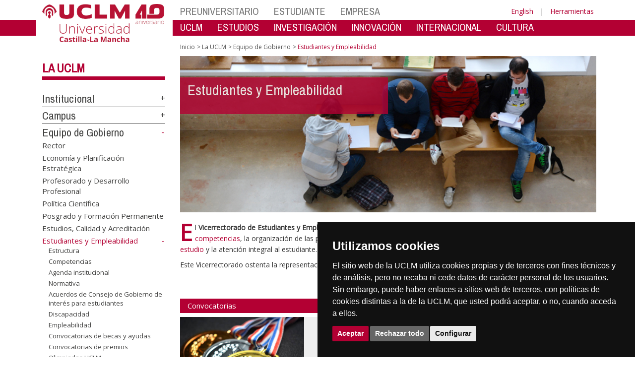

--- FILE ---
content_type: text/html; charset=utf-8
request_url: https://biblioteca.uclm.es/es/Home/Misiones/LaUCLM/ConsejoDeDireccion/VERS
body_size: 223950
content:


<!DOCTYPE html>
<html xmlns="http://www.w3.org/1999/xhtml" xmlns:og="http://ogp.me/ns#" lang="es" xml:lang="es">
<head><meta http-equiv="Content-Type" content="text/html; charset=utf-8" /><meta http-equiv="x-ua-compatible" content="IE=edge" /><title>
	Vicerrectorado de Estudiantes y Empleabilidad
</title><meta content="IE=edge" http-equiv="X-UA-Compatible" /><meta content="width=device-width, initial-scale=1" name="viewport" /><meta content="Universidad de Castilla-La Mancha" name="author" /><meta content="Universidad de Castilla-La Mancha" name="dcterms.rightsHolder" /><meta name="google-site-verification" /><meta name="Copyright" /><meta name="viewport" content="width=device-width, initial-scale=1" /><meta http-equiv="Content-Type" content="text/html; charset=UTF-8" /><meta name="CODE_LANGUAGE" content="C#" /><meta name="vs_defaultClientScript" content="JavaScript" /><meta name="vs_targetSchema" content="http://schemas.microsoft.com/intellisense/ie5" />
	<link rel="canonical" href="https://www.uclm.es/misiones/lauclm/consejodedireccion/vers" />
    

    
    <meta property="og:url" content="http://biblioteca.uclm.es/home/misiones/lauclm/consejodedireccion/vers" />
    <meta property="og:type" content="article" />
    <meta property="og:title" content="Vicerrectorado de Estudiantes y Empleabilidad" />
    <meta property="og:description" content="Estudiantes y Empleabilidad" />
    <meta property="og:image" content="http://biblioteca.uclm.es/-/media/Cabeceras-de-Pagina/CONSEJO-DE-DIRECCIN-VICERRECTORADO-DE-ESTUDIANTES.ashx" />
    <meta property="og:site_name" content="Universidad de Castilla - La Mancha" /><meta name="twitter:card" content="summary" /><meta name="twitter:site" content="@uclm_es" />
    <meta name="twitter:title" content="Vicerrectorado de Estudiantes y Empleabilidad"/>
    <meta name="twitter:description" content="Estudiantes y Empleabilidad"/>
    <meta name="twitter:image" content="http://biblioteca.uclm.es/-/media/Cabeceras-de-Pagina/CONSEJO-DE-DIRECCIN-VICERRECTORADO-DE-ESTUDIANTES.ashx"/>
    <meta name="twitter:url" content="http://biblioteca.uclm.es/home/misiones/lauclm/consejodedireccion/vers"/>
	
    
    <link rel="shortcut icon" href="/images/favicon/favicon.ico" type="image/x-icon" /><link rel="apple-touch-icon" href="../../../../../layouts/images/favicon/apple-touch-icon.png" /><link rel="apple-touch-icon" sizes="57x57" href="/images/favicon/apple-touch-icon-57x57.png" /><link rel="apple-touch-icon" sizes="72x72" href="/images/favicon/apple-touch-icon-72x72.png" /><link rel="apple-touch-icon" sizes="76x76" href="/images/favicon/apple-touch-icon-76x76.png" /><link rel="apple-touch-icon" sizes="114x114" href="/images/favicon/apple-touch-icon-114x114.png" /><link rel="apple-touch-icon" sizes="120x120" href="/images/favicon/apple-touch-icon-120x120.png" /><link rel="apple-touch-icon" sizes="144x144" href="/images/favicon/apple-touch-icon-144x144.png" /><link rel="apple-touch-icon" sizes="152x152" href="/images/favicon/apple-touch-icon-152x152.png" /><link rel="apple-touch-icon" sizes="180x180" href="/images/favicon/apple-touch-icon-180x180.png" /><link href="https://fonts.googleapis.com/css?family=Archivo+Narrow|Open+Sans" rel="stylesheet" /><link href="/css/font-awesome.min.css" rel="stylesheet" /><link href="/css/bootstrap.min.css" rel="stylesheet" /><link href="/css/uclm-common.css" rel="stylesheet" type="text/css" media="all" /><link href="/css/uclm-header.css" rel="stylesheet" type="text/css" media="all" /><link href="/css/uclm-slider.css" rel="stylesheet" type="text/css" media="all" /><link href="/css/uclm-footer.css" rel="stylesheet" type="text/css" media="all" /><link href="/css/uclm-bottom-footer.css" rel="stylesheet" type="text/css" media="all" /><link href="/css/uclm-col-izda.css" rel="stylesheet" type="text/css" media="all" /><link href="/css/uclm-col-dcha.css" rel="stylesheet" type="text/css" media="all" />

    
    <script type="text/javascript" src="/js/jquery.min.js"></script>
    <script type="text/javascript" src="/js/bootstrap.min.js"></script>
    <script type="text/javascript" src="/js/functions.min.js"></script>
    <script type="text/javascript" src="/js/jquery.dotdotdot.min.js"></script>
    <script type="text/javascript" src="/js/uclm.js"></script>
    
    <script type="text/javascript" src="/js/cookie-consent.js" charset="UTF-8"></script>
    <script type="text/javascript" charset="UTF-8">
    document.addEventListener('DOMContentLoaded', function () {
    cookieconsent.run({"notice_banner_type":"simple",
                        "consent_type":"express",
                        "palette":"dark",
                        "language":"es",
                        "page_load_consent_levels":["strictly-necessary"],
                        "notice_banner_reject_button_hide":false,
                        "preferences_center_close_button_hide":false,
                        "page_refresh_confirmation_buttons":false,
                        "website_privacy_policy_url":"https://www.uclm.es/legal/informacion-legal/detalle-politica-cookies"});
    });
    </script>
    <script type="text/plain" cookie-consent="tracking">
		(function (i, s, o, g, r, a, m) {
			i['GoogleAnalyticsObject'] = r; i[r] = i[r] || function () {
				(i[r].q = i[r].q || []).push(arguments)
			}, i[r].l = 1 * new Date(); a = s.createElement(o),
			m = s.getElementsByTagName(o)[0]; a.async = 1; a.src = g; m.parentNode.insertBefore(a, m)
		})(window, document, 'script', 'https://www.google-analytics.com/analytics.js', 'ga');
		ga('create', 'UA-3584562-17', 'auto');
		ga('send', 'pageview');
    </script>
	<!-- Google tag (gtag.js) -->
    <script type="text/plain" cookie-consent="tracking">
        (function() {
            var script = document.createElement('script');
            script.async = true;
            script.src = "https://www.googletagmanager.com/gtag/js?id=G-M4QFNQ1DZR";
            document.head.appendChild(script);
        })();
    </script>
	<script type="text/plain" cookie-consent="tracking">
		window.dataLayer = window.dataLayer || [];
		function gtag(){dataLayer.push(arguments);}
		gtag('js', new Date());
		gtag('config', 'G-M4QFNQ1DZR');
	</script>
    <script type="text/plain" cookie-consent="tracking">
        (function(c,l,a,r,i,t,y){
            c[a]=c[a]||function(){(c[a].q=c[a].q||[]).push(arguments)};
            t=l.createElement(r);t.async=1;t.src="https://www.clarity.ms/tag/"+i;
            y=l.getElementsByTagName(r)[0];y.parentNode.insertBefore(t,y);
        })(window, document, "clarity", "script", "ba2ogagn3i");
    </script>
    <!-- Google Tag Manager -->
    <script type="text/plain" cookie-consent="tracking">
        (function(w,d,s,l,i){w[l]=w[l]||[];w[l].push({'gtm.start':new Date().getTime(),event:'gtm.js'});var f=d.getElementsByTagName(s)[0],j=d.createElement(s),dl=l!='dataLayer'?'&l='+l:'';
        j.async=true;j.src='https://www.googletagmanager.com/gtm.js?id='+i+dl;f.parentNode.insertBefore(j,f);})(window,document,'script','dataLayer','GTM-NNMH346');
    </script>
    <!-- End Google Tag Manager -->
	<script type="text/plain" cookie-consent="targeting">
		<!-- código a añadir cuando sea preciso -->
	</script>
    
</head>
<body>
    <!-- Google Tag Manager (noscript) -->
    <noscript><iframe src="https://www.googletagmanager.com/ns.html?id=GTM-NNMH346" height="0" width="0" style="display:none;visibility:hidden" title="NoScript"></iframe></noscript>
    <!-- End Google Tag Manager (noscript) -->
    <form method="post" action="/es/Home/Misiones/LaUCLM/ConsejoDeDireccion/VERS" id="mainform">
<div class="aspNetHidden">
<input type="hidden" name="__VIEWSTATE" id="__VIEWSTATE" value="HoNBNTiiCxn09OrOFrvtzw+k0Qlp/mbWPTRibOnIHe4BqvJBJJMOLSXgXUs66JA6VJOL/B86Jy0JVoKh6dwU/Mhao1yxR5K+VSheyqHcmNac/D8U2rk2ggVmlLN3WDeH4qY3SuVef6uLsPsEqkBUHlpI3FiFmGk8Ts0+hr9BSGHjggGB6Ea79GwbcunJxrPCJ0ogy87Ww3HuRMPACjV8LZLvHYpwXswMQ2Lbk/f+I+sYXy/w7OCjQFKyvk4tVltlYHJG/[base64]/Lp++nmAofvM1FG1BMAurMvgRoRulg3BNBYYAq1vYLxJvthfg815B2tK0LR4nzDkQNyHcIHwV13rwvdHT3xdS9VreGhweLgfpxWNfxNcYPI0kLZy5E/h2J9p4bZZjUrirTyYc8uowXY83D/3J42U2Ms8pyIVO8hqipWpik6OLq6WCXTCfIvserz0YlGJGaovfalINAAD+qxB7+H0yT5kxgIiStOAk/yFpYNsuJuX9Ehv9esymEbUwunNLm6MTyrSxyO9owqi23IGQEH9Q2NN9bepAu977Yy1+KQ87r4lqFntglmIwnxDcZHw20C5NWaU50ghAbaYeLBdhwaGJNAAWeP/Jo6auUdXIiWS7D4FD/jBErtxijj5FY0QKzWpqi9G1wRBxHZ+dLuXUVNuE+OF2DCTMcTOMbL0abxVjEBPV5iZwJ5BwOxdDgjGzkOzPJHi0ypKML0N4rDqfFSx/sn+3wotbsTinfEN/m3zU3Rtq7jIGbTMDVYscVwjPZo2wZwFJXIUxSetkMnYINMSgamqxkT5+PiMiwWjIp+AH6+wxsqPxr/4fiHMJl7KlcpaKrfW/TZ8insCQTyvsvIxaNTOxcVrfs/fRfVFyn4UnoxDqfHPoqWCku/diO7U7Dh7vC7m51n4KC4R+TldNdAC98T0EHA7HEjweAk4nlfYfx3BGup39MONggXTtY3UMdhruAIIZfg7MvHyIRQYypHOboMrUYPQR4rYAqL41ZMPRA4WvdFRgpWfajnFSkeVF9qP7Ad0E3hVZfTyduVU1frjZktPT6ysyDc3qgiiEeMLg/5jyQpuGEpjVXaJJY6QjUTDMzQOrdGYVcI95bkSV6xro76+resyoB8/y84l42hYpIORYT8QoYuevXAluxzagMi4zSPphAS0eP9EHfvs8LXwNm2kwttv+tBwLjqvk/tq71Bj6cWrqR4Q6PUgU/cYSzCtQIDnfO/ROpWw9IbmZ4aXqzv0zLUPfuVtyudDIlgPgC6HQ9jKHiu12x4cPE4wGeH+46ijQK2DnNqEkxHveWJnoYhdyxqCYzxYyaQuHrucslETigOazQh3Yd5EDpdPeaoXVoEGxgynaTfm1H/cZrzihvDUYHxuGqze9HU86iX7R/fgWw3nEO70js4JkhoQ2RwMcOVL2i3p6NJuH/JFKQgNKsR+rmbtr53N9PU0Gq5xqDnlVMtJUuaFx8QPf/J87/0/v2+8sY6YoLnz33KQKZv13PwzYfpetEq7Zez871XG+Fj1qHLAk8nkwle7mx09F4g/iFyL5T/LIysZlUAubce3wNVLfqA8m6O0W6PL/XomyKN580nLapExH1XneIvm06UeY0EdHhrEydVScLA3NkCL6cF8somKV17cfyYy2lmPUQSXTMnSkZRCYD0+1VFC0O9Ckle6jTuCLptwVXp96jAQgH2XgGAitvZ3FpAasZUeN+PFwCsxgK49/SKGV+6D3AYljBqMAJi0Fm4wblhnocP+06d3ZzMUesMTb8hag+s9VrBXs8WGP1a95T017p+8ukW972Bx0D4LFEiHkWkFFSL1Z1e5HiF07s9Mc0tS1ncyQvbhqD6CGBbiGzEf+HWFXRUYR70eJohUoXQaJGk+OcaeEXsOh+8nGua5GiA8LE+Y/[base64]/[base64]/ufAoLOLqS1/73vyfpsNJ/E4LwkU+Qe0vWFBbbPyzcMKXIpQA3jGJTtgmlvH/VEY98WOPU0N0u3bsELNiFc9TgSA8UZZuezy65Ub8C5WRQcXuiJK8F14LGks4LsYGnOZDDTY7+rA9Kq8XK2bp4HCGen67N3aJ68bwu2PhO50BQmjXWvmAHIIyZe8CFwz5T0tUQLXwCAFmFzfO/b4FCBkBXZZ3OT+FH2UhCQ9tdiRpyye8FkgImOUy5Cw4o4F1D7Y1ZVaIJkzJ8DCgyV5heZC/JNBXyWwqTu6iEfI2aA6eLslt59RZLgcvCFze6o/YUOmHSZhFICZCj1j4iwpsQ+fiJoIlzlBaNibuFyCWpcOF12OnrcSnqqCG2CrWS6pdn/vHAaUrXOSeaQBGgWrTW6KlEcDiLO3kVYsDfp56c9LDSzVi2CT+q55hE0EZ4HZo9UP4aVgcBOnIBd0SDuOc0JU4WbJv4Bl+ZpkRAcrexuGdmH2IGcIKtfBhy1Oc+ddMSG0nw8Q3R4/o4ezhC3hGmi5mtsP77U99vTohQAzsfPcssWAEibu+SlCD3b26TirpITZUnWvF2yJlZm5jK/0gN0aiuCQrb0PTmiBBsm4N8AuUu8AJ5+BmZxNs0MxlJVOqlCoZrIO8ZTiJAdHo4s5spvOMxHcDp/0IFVPi7Ujka3wW6Em1iznB5aG/MDpYM0e4sdXpSs8enhnqpBzdeccP7f6eM1znMpWForAwnU6WdZQylVFtUdJ/zuXCL7tch3d437JzkuF1WcBm5y4mnMMsIi4pOaoa1hM5l8ntdqHGQWGV2hgJpjLGNG9dsWcduIx2lRB8/h5z/P3f/BsjHXhTQlgGvv6YcunZy2K0Ugnp4KFfKraMJs9VOyS+Sp0a09sVcWn1RFoIuFRYUJxcCxssE+QOQ10OqlKM5KyrMr1c7o0ZRHsUJpBZGgngoN0sLH7aY0jL0gDB9eVvDw6FSqCjfpPDeC3FeoN4CUQ9igliLZen7S2+q3MHGBMWDC/l3y6LwGwMmV4hcHewguDwEi6BMf3yCsLPVkaJT6i2mbf6xi6lREG5//dQZeydfDaCHZLLrbgfpeVPWHeQbvRXzt9TUYSOBRH/2z9YhglWNLxQR3Ni1jEi2yEzuT6oT8smBevRj4vd1mkFTRJtM/XVYfnMS2eHFLyXtqdqdhd7G4loxYC+iqu+rYLa1Pff4vWNbGgDjpeAGl2uZMvnHv1H+cZKfu0fQAsBT0OvtHMgIcENZU6vOcwhQnIlCaB9g5W7ZGv+x54SETBMKe/AoxYfUOpa+JW6b3zn5IG+TEuVrvlbCfx0uFl8oumO1lcvmRALE/zAqo4/tLR5JF+8+xnIwnHt6ibHRSEP0DRfBw4d4JEctVS9IJvkXMWDljRc9BN6+yDTVwH8On7Gv17rHAJMfA3n5N1EBkoDRMoRjB/m4AQljiCm1n8Wy/78HbVVj+Xj/lg8mmnM2AvinHSFHb0VS06C9l5SNf/EFiNCHiwU+MlDCDdFX/HZrCXUIs+MNXKXPMn5x+aZANfHDN1on5zodEJDnKr1hmrfEwNrMEvIppEOtcxH+bSm3rm5elVlnFxy9shM2/Ljk1zjk95FEGQuXsFzf73FTqyir1UYH/n5W4+ojf9wYKsUbzNBWTCkWOYaW/Wj9CQIZqOhujolJgNqQMx1ZsiRgr3M3gh8nfvTeP7+kYx9CWQu0dTNfSfRZULl9zdcpJlC55MuScGmZDgIxVadMX+FDdzK1vbRk7Mp/Audf5cffz3ONb7Jx1aQI0TvdoQ56Uy5Ake6ifcM/SGbWWiR7aYZz8ZDLMRw+0uq0SUubPagyLEsrQyXUPh/Qea6ETcfOxX/VteBkclAbmbOXLNX/tkJwdL6HZcdMYv44Mf2MiZCxjvP7U7eFwFD2wzPiUVNZzGf/YQ3rrM2ExDFm+I9M1XVONhMCwzpWO5NU9rVGbI+im3koynudy74CbOB7k7PtzNjaZigCgcKcfcehoN+6cs4Wk57uSNVtOSPAMpF+9wKYwRdQcK6EWc2R0+42U6AludXJ5H0qqcwk/nRmmSmmvjROMr7+8s91JjR/eG8iR/fEpwgcKN9UVmeAUUkqRUfqdcAZONMVvEzr4pPhY8XBu7gRy5kZk8GlItGybpSSZXhRz18aZiigrqRkCmmH4O2TKXHdmYrHH17330rauo0bVRDPIbZZtnSiiqpTT9+r2a3HAmq0AD88/+0/mZ7q92d/AqmuJIsX94iyHCxU5xmx0aW+KgrNiaRVErppjMR3J5VDN1vmji3bRHd6Yvzb3vaHVw7eqatRO+5yHuCjB5OzP8qNjxIfP3uAS/m7VyFRDCjQ9wr7I4w6MYc0yBendaqvyd/zdYdwG9qkhtwpGFs6PK3FZg6/BdgBjtBJ9HpKDCDvJwOtPSRCx39Eyzt9Xs09BlvCdG0jmqNEmW0v4tCEgkfpW+lFmfkxIT+cXCHyFd5jSDsUrpmVTBsdiNl8S/OzAi1ONtriyofyuIEjWL90Ci6Cp22jNdyzD2YLjX6ivRde20tYGG0EX9nZmd67qErqejT2K3dwgpSmw7J+PY2wuE+tWlcUSDhGmcGqX0+lsp0teXgwR4e0qeRkXn89DlfAdDPu0pTmqO0xXanOZyuCwiV7WabQoSzB+gOEn2i/K7YF6O6bK3bgkBsrr+Hnw3TQ9xL9CKAFgz6RtZy21tshr8I7npjLJYg/5MsCkLzryauTNl3y6HMfoNJIAmTvwHkGC4Nc7CSL8cLtvkpZa8lpw464b9kP41T4Oq/unBkAtp/HMPTLQ5PU83NddYNFVL4RP8Buk3NWYAnAH3Ah0/fUPXYNgON/vg1M3nyWbgazRh3qnNeO5wLrFefq41T0lRU+W075s0Uxzpkek927ZobD5UTzhpnmyTclnfz68yyLoXjlzV7cS0bUQ63pllh63CMsp8ZXmiVHqWVIE0mXB2wMQ4KOJiyRLh6vwuVUo1shjk3G0fzTjrOrpBej/+7/T8iYvBzI6OQ9oQ6tepYC0i2vkkHaDdrsbkhQNtSa/J29XZTRqSjtj8vLq8Fdyc6wWQO12saMVPhHwX30R6wjMpONXpFqA3CTRkDsZ+S77RQVR/djkccZA/t/j2GxfCGqQdRIUnP+0U9frzuJwSepLDoVgGTQ1+ixT4b4vYJQCAR9hL+jQzRaWG8UsATDeB++Hb3YbjjcVH6/6zwkc16H4YHw+5SOYwFknKA/t6QzEyeujSVa/C1z/sEycpHS97RIs62xYuucCF0trlBC3XATMQtMGCRy08o5lUVQi0LzM+MtPzqFU/TWj+ZIhlAtPdOQoXYHaOR/gprwN7PxskR4TJXJmVM80O4qPJcj8HSFRQPRX7Mobu6yYQ8XWfcbIWI2U4GOVvRNQlMPYz5MwN6uJFA2+kFqlTJqQcFFn2y7mRMAu6qKhjfd+09zi+oXdaN1jWj4lEf2Ui04ZL7yoelqoQ2mUis5CzqH/P487ucakrcsuTUP5AHzq3WZCz2icZu29TuWfJ/K6kAks4DEnyIGhb9QKvKKYtSryYaGRqFPKjUtMGwy8ZNFt2P+wAezyMeeX/Owv1e6opp2ZHGCZ592/8aJlS/Z1U3cUvzgiul3JmJnZ85DKnc70eYR0MG6YEXnsAj3D6TGTYxyt2tijfxmaC0j0hfjSAe/GIcOE2gAo6g4ZRfrJZA1h7mA7G4EedPl4BJQe78vRB/uvx/9+6goAkBU8iMcsDHZ2bHrKQ+Er6vRHXPBAgTU/67koNNp/KD6y3OrH2GhniMN+CU/+EJ+RujOq/UqjGoW/cUfSVaV+mFZNRnCEEYR1t8SwJ/HND6vDDziM+qJdUJjCI6rA3icQmDCCYCUCO7b+hyL3AkqPV/aCqfJN5ViO8LpWEZx09qlLDjjXvKxdQOE7DDiYHEcV6tJUnkBlu2KUeg37lrnxkB1xftKYJNvcF0PktpbCANwVTHiAhFbb/d+zW8lUdzvpMBek9GAoAddhKbOa40muWpK6VZZISfxbkaSVMEu66C4FHfgN/UUwsCeo8rtaxTVrPV+X+9r/tC6sQ3EmTMeyOwV3+QHrE0qxfSPpGXyfhDhbRfSwgJirx964ELSTa6Rfvrko+3klrVRdUmZMvWPPmQ50ua3x0AEfKxQxx2AvfiB4IG2rixe7DLjzKs3rg/bX61AssOKv0IjjoAEfqEtuAlHlweBndjMspk4X5gBq21B4kJD8FAY86tJEST9ljpBgjMvzn+evQ2ay51D1tRT/epcAb9EgjCCuuhzveGbasvHa8c4KCJEG5VFk56ERZBVB2M/bGnk0hIoQp7FOhSN8eoO9/SXUlwwCoW3IfC65fMcHcPGP4F2GNm1whfeC9r4IKtU3kQuCkAvz//tzOlzDE1FB/jgEOnS8eJdSI89LPrw7CdKP1AQ2O7wljpiMfnKmzde4qYOG8uK2Fq4MJXuSnhumNxdvwCPqIPZ66//kiGWkheXFSFctAj0QB3LuQbe8+B4aQ57HZ6cwXTJK9LvsCSK3OJcc9iPODL6tb5nnag16qTyQDCYCYJuanm6x6UQG0/[base64]/9XGYrQhszXlnumgpge/TAEH+wJ+8q76HSQUyVGaKK21A6rA83xRYqj/zsYeDPwh77q7xox2aHv8FxEwDOtZaY0aN9SPfXP26ZjOUhzW+wqX2dpuMnETy1VTj3E24LMLtpF1muwapujz3hpYhV/fZknaeTDbOB4YXDIx84gMApGanN5VgPQ17jut8A3UYJIRrcdHofDwSZ/+Wk3h52hHRxQ6QyhJ40a1YQytRtjUf/gtf9sVTfpnzto1ZuFjWQRBhqPMK12ur0+1Of9n3cBzYyvSauIIiGZniDHTQVG/hQjUgHwYbwpaTM6SsfsqC8h89FeLiPk+FcICbD83ymt3BMgCAmIPAzVidOgDLr3olaVF217NOhG1sDDIv38tGcLDuLj1ps42kX28Lg7CrmfV8pOGxPterRh578muz1ZeQsVXOyiQ7lipDfJDHnIZ+s//7cShK9+j3tl8Kg4R2th5EaJJNEvQq2xfXDMoX92nNPCZ0V59jDZuXzI8Isr9u5jh1PaPSLYiusplr/AeRxEaqka4P7AA2OuDnQsBJRzASpR/[base64]/kK1+n5y6R6Ufg8H6OynSyFiFa6+3Os+rvym5oiqDz/fYVwPWrTS2IG1GDM7e1/fwMBQ+zg/N66ltiOg43tD/ysEQ9QbVmRtJws/uCKu5t3lsdFq0R4IDcTckI7Etgv6PzuTnQ0B2R0s6zINZv7lcdjwSUSFNBUU3iuK4hNDfCsjgv6jmJxXi215DNbnblU3mwZXbeqSgZwL7FVimhcrzpMV4x1vVimT7iaT7j4VKKcY5Hq8rbGWZQ4YsmRa9/j4j+yxsARb5TBH81BAX9fvvAj3NXCXwr3Cebk//Q4PWE+UjF4/+fAUB+amDRRbcPTXXs5j9bltHxXeee4Rs8JBP5HYMnCJeDAJr5OOMlN4Yk4E8Z0dnFAVUz6ZGb6Gr6N+9I1ONzPUZsVAm3M70Rh1ZhYiMb6yJ3/1gK2fwBTT+j2TJDqYXdUjhj4xCCEr1X74gCs8AGA4C9c3Myus0DBFjS9517LnYgEgZxxdsiugNvwCfGQNVsZjaO11BXQPQ32RirRUycMQUx13dkZhJRyivsklGj0nNQlD0iJ5CJjfWZO+ozUuHLa/CpCJUaw+c8D2O32NFT+qisxJBROGd3YvwHdwOr9Q1owoKLA+iWY0QFeSpgeCL4u04x68+GQQwWywnE+XmMd9l/2/7C/Wdm1nq009MtJ64xZ12NpRSNO7k8cttyocaAjw24O/zZEL5hvFOy1jAHkivMB6dICsFDC/cbr3/tpw8ygbjoluMfFcEnfsNXT7kqvxXwiK8kgRC4GnbL2+3gfm4oYtrF58GlUNTzzli+IsA9yPt/GBQMwKmV8qCHdUUIAsWG+cp7g9qObWY/aYd5q++cE/dodJpMMnWO6KBFhm+ut2zwGN7fcxEulatXpDbS/3jfSVao06GZun1+du9L8IFiAim0m/+nVTcySd+GkjCjmDlS/AX85PHPpkLtzEIRcfZhjS+2BubifU/Y+JbCZXCRLPGccPWiPD5RpWrYOCtlxATer/m0eZTr+QQzKUJzUxLS/5oIktlWIdn5HTsYTlIgT74bmdaUVw7H5HeaJAo80Q7VyTtiRRbYIq1wU7gE9SWpOPiZD8Ph/6QbTFGw9ajSTmvAJw0tlqkwMShj/HuSB8951joa8+NLrgoN2aIj9aSh5asWTYaf6PfwjrPsvnmTNBf5ND2B0NJfgu36CqdTGVAgquVTV10o7jsy0Gs4N1DJHicv7fgVbwKUH1uottfW0oLLCQVN9zZPGkqriHphYCzXoI+t3kbxw1l0nkan9Ev2C8fwlo05rrG+lpuJs06dXQutChEo/l/c7C4UhkwIcmy8ixzMS3Bezfu4aUqT6VLnTx6pLLueAOPZxhmueaAv1P75bninVwz2wUm46Y/gFgawiGDMvPK6/4FMnHykcZIVRGUY0Z2MSu8yYnsolvuqZ//Syv4kaD9UEMtLst3X567fmBN3HWsWtWvMABsBxtcyLaZuAUpqswYtPz3SLEK6KP20g/CbEkmVqW2iwKAobLLz+skCh5Sq3DEOeidl/paApzgiR9ooLyfQEheu1z/lY37bq6egub0UMdaMM8lCj3jE460iVevu1otkIxrRGB6d/+1AIkOzK7F+GcbT3suTXJzEMmS8uY2GBUycBWyWmM+vjQ9iM04vG4BZyEDc0iZ94/vNGGiSmwxHO4MaK/BuWQz9I4udl9UXnNFgBkWVz5xdr4Qk4ujwL+xI6FJiKGPeA29SbprahS4/wR5bHqmlo8wBHbPlr6KIcaKEat2Q/5bwwjIrrsDnKKviz8UUobhcyB+XukDwqudVacrwH0+JDRtuMt3XxEd1JYP8aTs0v8SZwjyA7wy7Q4wnoWnG2Dvq1TgQP+JLMd2ZcCBnDVD43XkBnI7ARwByfxaok3OG6rFiTd9frSFcaUgSO8rZ2o38eptkdNw/n0Q25FsD2YFykkUenqhbqjCSneCjhKd/Ql1Md6HBT6LLg1UHoGLEkHnUV2EKCcCS6Slcqc++i27oRkywckH35oGoUnYzinbUn3YJnV45w7jVHQrvOSZni+BOyF21F20p7/xAVqM18/riU8/N5vC+GeYtAuYk1SzipL/rlElHZIAv7SG/01P3TymvWFb3tg+joSRVJqvArWh2FJe7M4yFCjcgqYJGY2j5OD7IS7mQLzxwJy6XAyBK4STDSDPbWx6R6UJ7jb3ObyU4izKVNMJWPND3pp3mceIfrK9VmRoi3lI5sWqb8Hzqpjy5BFrX/ReCv5McrIZUQgQm8s162lQOnrAWMhoINLzkeYuWigh+eVWr50gMIQq3jukXbRIZI02wE4JjN39CRvUK9OEtCDTiWDMxf/15ajOMjkg3Wv8NFfy09qGZS61wTCeT8QAUo4jx7E7xFgYlilnma6WQ+/sDjkz0tgfMrdrxgr+Nxl+YtkJzpv2sCWH/P5uAQwQOv8I7WTAKf9NUOysfcp/NFujCEL7fWekZuiN70pD236e6tlpaMf9gpgWxw+l/JaxzDdyWUTMTWjZmhs3/upeHSFnii8VTfedlvnq1dQg+UExuE/msx3cGN5w3K5uQCFmS/Vv63QlfAqOtJGqd57RV5CxNAeSTwzG0kKzZcV8kuz+FiGbMRvrs+nVGbkmtemzC33oPEQzNk26gXcp31nqO/SzjlLPBtoBGTKAOHF1wV0yTIZfOGm83kVrkajj/bH/P6xNIg3PvI2/snqvn/uSt4tzvXIXCAm02qDvRDecdVnzyT4gSDRqLqTQlXY/9+/y5qLR5+sX0zMcMC9VtdT6sdqurDsvtprvI+VsRWAGmySdlYE3p6+DHCnGE6skNBii59uMASmL8V4kFSzhb6Eiq0iHXZGN5wiw1HjErMQL2ytkka2CIDRrmtCsf5jWGNYK2Ytekoy2nCpaGq8J5Al83X/v3eMGu8nV7/[base64]/Q1S5F3ZoXDGdZzQnM79+RkrXiQ9TYM0g0HdBx6y2Lv5IOZcTWW/rD0jVt9vGvbQd+NPEDJizhso27eOdcWHmQnh/q5jwobk3UMQb4FNDi9rzTyD0gcFrUvseTbsKMVyYASY6GWOS2OqqornrtUytL4KL5SV5XjNOGPP4YBt6c0dYnIYuOSCQZIEKXL19j3vlOlDnLEPGPvxMTb7v5C6NZ4amuqXPaVwq/[base64]/pnUwOAnVISXdL2dYgecXJxeEA0nIUPHJXtUrzNHePObmYmOHlVTs+VLWmmtWK7PvYXMhDSSFkbGvq12p+4mwVCSzIlvk4Spg4irSyGXiOiIgiw27+u5L1gPHmY6e+qjStd8/I3yw58O2QUiWzdRl45ORkdGMULVijJbOs82DBp7Q97kdrOPLy5V07TQjg3byVrl56s6cKRNUf+5sTktl3DgSeNe2/UUs7+nvwwwW92Tx8Eo8dav+67X9Dy28kHd7Zua5fEuLp/ZOK3Xb0D98Us011GIcwGwRUd+6HjmesQiKgp9HMPVN27I4V2PambmUaTEgAv66pSDIvAFuQprnwXW8Bi2ssoje9YgGDuHWFvvz2PJIEVv2ijTs+sdS+ovhe3Gq0TJB29SjrLHJcyjxFfBawAp4LvfY6kiLm5700hFmPstysn6oDc7e/yZ5sQp7+a5uiVKJ/fucsolAdfI+/kGu5UHbUiuqI8gQYGtO4EEEvKyJcbZGRFRGqamUf4N3Xrar9Fb6OUNsMPLTVv4Cc0ZoTg3dtcWGfWJhvRUUWYeAR0NcIuoI5qHVQIjVh8eQ/HxKHP2/zNM7IsTlowtb2sxN4eBqVbYj8LuVQ8wyjLG0+fNG3x6eVrXtAYft6DRwXOOUkKLR9Xmxk5GFuzscuIgwPxKyHVuh6bT1JkZqSgTjv/FO/Z/AO+eZQK5M9zAqp85MgqWV1lndMgPWqYZvyv5hibY92j89rNqwLmP35lGeVxUFtMVS7bIvvfisPM3ZYuu5IsXFCdrJq7KulcEw0W6d2KS05FwDeXbRk2P/BwIknM8t68AMZqQWTF8cyYe5b4/vDAMnJYnXpTWPxtESFyxG34PhSgneJs57VC/CxAUsQUiwxLo2sLChPWFyQ94e1Ob+7QwC4fqQdj/N0rWKsfruFeoWe/kdK0rZ2VS05zggkxXHBhyrDeJDzetVLxUV3lCP/gNAhMC5lZH175yfVZR+WF1ZrKeZdZGx4VF6RwvluR9j2rHiDRxjyyMa+O9TX6JhHOsrsvDN6l/Le7vuKs/EMje0JrXtZXZBEHS2o0KHxyd/[base64]/7T9LAp9/l4dMkZDL1eb9eigtALFjeys3HOewPPJRuBcJz2W0OnC1//3TlMMOiHv0Gi/zQQttRZOXkekIy1D/s4Z+/LX6v/H0CMv05KIs5XjP2pE3ngo4WDFXhMs/CSVdlmE5Pi5G/MuHmLFSpYcoL3ti3paBWJhaGhvyR0UdSVBK958vxhBISD3kOMyu5TSIlhe21ur6lJSBxxrZHzFwv4qO4VZK1qKXHECF3pw9wKOE2CiRQsDtDpNpQz/l1dEW2RYRE75NG3JAbsARZy7N/OkfYCIM4k3SVwKS6ZJOtzZQw66IjSOsQM+JoRQXT9ajFxdPlmoXza2oPWTmsrujOmuLxe8z15R6cPYPDrF00JT6/RVAA+9SSfbfCTza2PTV1FG/SzwXoDQDiIUBbDXtVAAI+OMsYhmsFFsh62VZH6xVN5y5Qa3fuRrr9jNpvr6JxkQOavQG8k7HsnZVRtZdYEZmAkThgJiSbyzL3K8M5WIyxnQOu1hGwyQJ55DkEr2SVIlpsSbX2VZlad8YMyY4LK/aJPQ7SB0wwY4wtRBhrSXo7fA7mgL9020dRmyG71pi7Qdd3VLEu7KIBVKzTaD2UcltcAFCuxIXGGMkGsI9nIdQCmsNGNYsmNnDjwySbl1TjfJNAphL21cHTJLX5a1tzYqveHiAAWBIk8+3XzJ0mYHWEZ19lO2FrillBw7RINqP3rKhq/1kKreNtw6lHeNjw4OpmI6aLtgAqk07d7rqpgl5Xt1+dXAkhLGYMIVaHU38VlyPFNTvF/Te38y4c7FWveypQvPBOJnHPBUKOI0uxQ3AME8nIR3okKfo8KVknQx3s/sZqUVURek6tEzIuhMa6nv4QbGigDaT1vgwGyfUQjO0OOVF9tlM7Uaw0rG39bmOQ+1eNqxri5zStVlG+ztO85GOGm/Lz6Zgj3ukBd+Z6R5wKiVFYun4akV+BkBZqVoJw8PMsU6kJ67K4ykSAS3W8OSCYlevX4rHR+oiHYF8LyyZxSnwZ+fMD/nFdnHGPjLZE/nag3URThvqD/L9NivYathkIaB0c0Bia0xQPh1+oH4HoH2ypd4g6xXXtgeGUSMSRY78VrE6SPScYTwZ/2sTJTM9IWqkXTKIyJPQWfi8nIp5u18xMiHTqScupWjOyu1GHLg0kxHq2XAPIHqvUGXSzIp/MNz14+MW2KTcTCHHkZYnr44lYRyme+lmlye+em9QlVHBguS6o53Qd8Sj35w4YKKBF20Mjxcx5FvozegeM1/x755k+Th55TSxX+U4D5nHSfZfwba5mkjlfVqQsWAwnlKp/VfspQDbR3o5992/ozyQ07aGVKrz8OjjANKZSwuX9KC3cWUr7iQakfVHGNnB6srCXJUV6hJ5UIg4yxleV4R0YIg+34UdEruDUtW/T0R4BhE3ICTZrGAGciivdcS53sMdB40ZJSyI3rSGeJWdCyX8WSlxTzeU0tC/K0gLDHfKkIfMa1no52MzhJUv3wFNkATisUfpDmTLLtJnkGMNIZtnpRpYnmNW5GGMcJ0PkQBtIgGOYvF02zRiTtiUBOd58O0FPQTH/FBG2W1wlWnf4ghY+ZZl6JGIjw+IJhxxhxuSdCjcxtDOut88ydaqtSUDU9zcwTpvFZ7hMVYrxKWEMdbdb8lAHt5kKYw52/rfU1UlMJpZ9DpvguNMF7XNxexFPVrkEov6AE0/nf9mMZwhmm+JW8xNsPC6OAVdm2sDpm8nGjypALMACio03wEL4W4XkHEjls4mq29tLheB9sVxra6ZL0kf3Tk+v6YMl/klnNXvQmguPEg7Hq9IwL3QOSA8NTNWagZhm81kgeTUExmRXE/pc88cGH4iW5lP5a3h/O6PjUhVs/jBQ9txsz44l7EUYhJhExzP9QPCOLEWMxKVchKjNvn9mebpCCVJ6H6gkE7F0vF71Fb2IMFOCgbcMMgLhQJ2Jc56TFPapP1r0Qe8l8BBWOxxZeLhxuafwCNjmcIGlT4unhrvEPM+tqNO0rJw1hDdgPJFot8D7t0VeyOvgG39CQ7JeBt13ioEMif/UbOurQM2EdfBHkA165D3hImz4oTJFS72H8EGBSeDUaJvZJvRZEKX3nrbgNZaoFRtgZe8arYy7mB5okvWAqiugXEhh9ftPaDS95agLpRKJ/[base64]/KiVWz4fqJ9A8aycl4/fVDUtgj2ublouim+ORwM3prK3Ljglpo22Kj6qWChnrBfy8DX11av/6K8RRsK0iLAS7o/duCBzVZfcShnhLg1JipmEuubO67B5L6rKlDkC3OYgCWHq6WcC5iqO0NwCdMEcZu+knLrRM1hZ/69E/[base64]/JJwjMHwFJoVIdBDLIul7IwvVFsDm8htPRYWzWQMO+ZsMH+R2SQ/NVsc9HlX8bsi8lwKnWPEQ26L44kvaqu5Hq7UvcWEThCxny4hOqEHHZOVGx3jE5sY3xux8ZMrYFVS1Ezgk22aCvHXXUAkouFlr1AM1VGple+xI6SQgmlVUAjtc/5eAr1RiEryZbXT0gYNNftWfDM01ELc7AA1yvqbcvrRv/x32S/1i29gwN8uOn6o1eUZbMg5VGpyANi8hOugWUP4trNjB7FGhbicsM8AtIRelxFmQ2IOznPQ6u6ruA68xKcknZPolD8e9xuXYSa/pQRZGJVrufKUfSjoS/8JcFAUA4nTI/WIpsP7+G+tNRMn+hYtUsWqbPa21c6gsQtpP85+FEGERkmQFTRcLh4I7rmzBxQIV8VBX1V7YVLJUETEws7RGqj9pRpZK+mUu7/p7/Q4QKzSew8JdXShaAsMlyzEGpb6m6Cpv145s/H6n0j4qn1gubXUxFRtRGHcVt/ju3GCZfUCCTJdwW+ga3t5fbzB++iLD2FUD/[base64]/x3JIfR33C8y5U53V25K7B+VoaOGDvg0vSLt8hHewAhRqN6eMPV+tbpXyr6vNu8S0Q9GbDLT97M2PGf2Y6G3Q5DHXVs0CP2zQl07puDzU20tDBjanXPJ5gJG+eTDP5sRP/+ROJN8zxs1A+pvx3Ln/Co7KzSXoViWRhEzBYebj9qBFc7L4t/dJ41QTRK3g4xh8y4GSHD+m/+k+ayJNpCg9uh+rdEtLVboj8AlCj34SISsUGkVQ/OLBp2Iq6ccSREb83gRoJnogfTqOHX1b63mY0mA+6jvPRjTKAg4W3MulHJ8Y0KlhPxLd95ecCd7p5h/VZHsYRQJiQOJDxUW8u6BTVRSjRI5HzGadYp6ehi8xRvMdlb9qyCeHv30Mx0wBCbMluW+DiLf/wj54S2Rf2kF9ZoRFk5hL8ivbA+Zs2zWUzgJiA/F2rtX4sQlZ6m8X0kQWZT86+xd6CN/y79fE6DPGIHIVrkSvLxUELP7UHEbYWgjEa7hxOX4XerGkVvN19iJj6XaLQHzHelgDzdebWcfy1ufc+Qx5sW7NEOVw4vPWtSj3RInEFEbAWOs1oCy+UTye65v1saxpCZnLag7ezHkLt37ZZiTTEQjZyYRx/LB1PbfDZcwvLEe6ua/QWl+SP97fisGTUzPYaorMt7R7AkH/guqGWoWUFu2nvtuiNbIAj1JYRxGPq3ay0osGN70UPL63KOIFe+B6a7x+iT+An6dSa5aSB6F8u1FZ27wxmHNZ2fDK6CEjlceVgyVp+H6Pls7K9kD39yBW/7fzuJ/2MS9tMoyWLe+Hnir2t/OPWMmvQxM0bgdtHo79LPa17lGHDilq/IElYrN4WDb2MVCm7SW93ypJ0mulcCpZXJT/udUIk0NgyC5LS3PdUcNBUAbTM5dsSa/im117sjxh4L8pL8Q4d3UaKMwPY62+zYjL5Bm3IBWKgL248iVbw1Ii0B/HfNXRyf0sITLCt1QmOu3aC3iokN+gjdu2jSi3AqGq8PIaepw3AsISISXtPaMDYuZrsbgYCCKbEyJG5bJVdRVgJ/BZJ6tmq2cT2xKcJ/qltHKD1ZTViZgM9YYrUbiiwP+d7ZqXAtUr1KoYzh7XNtlrJoVhyA4XbBj+ZDz90aY6YCuxcYH/fRhpaJI6jPQlvTsKr0ScnpHUIkSHBcmBqK8spVWaxHDLSlesVFQkBCuROAOr+H0QQcR0boNWfNSZAYZFmJ7DSKxsjcmke6306w2rsVgY9/LsfpkAMVHlxvBqAZ3NKcNEHVVIWTI5a2UQWOgZ8fUWk5g7lrcKCGNnREFJnXre0RJR/88C1gFwjwdZ0aPFnAvH9Xe2Z46lz/aLn2toytOSMl6hoyXjETvz0XmgVBTTTGALjV6Vhla5nPFF6sPrEfGflqsqvbVpNuQIlNzzVv8LpbeQJqxia1reYMfIt1Okn05PH9P0WZ0YPPWv+sHvqiAfKE1dbFPlpGTd59nBteJ7d2GLV7/8fevayLiKsZT25WFFGGTCTBy1qeQ5yW1C/YB1XbDmP0JiLcaCoyWoWneNzUI1mLg9lzMBvxJKjZenR4vyK6lZWE0zPXEn93ANRL/WVEOlUfk0kIMBU9hEsOUGWonUB5e3m4hOs9S5Pt4+bbhNtu+7OkDj1A7KAc4hxCeHAWUaEPxR7Wchz3iZp21Ks3HOv/ZKSbxhzmg4Jy2hs5rZWmk9g/eKKEit5FwirY9InyyJRgl++V+OPei4zgUlZR24HjqwQSRmEEsdlwHHtXFFUVoTT6ek83cJXuOjRufHP8PdPCfDQdCI0gZCVLV8hLyBSwsoVON6tw/[base64]/1eppMkoUoY3rCfnmUe0OKYaEjk0emr3pDYGeseZWqhqABI4Jn7KEfx1656G6je+6Kjwa/TGzrnuymlmWeClQRDX4MRZRVaZft8eMM4D8Q2J8usG6HktnQ8IgyFq8Lzp/[base64]/tXpeeC2P5HKAIFoSs1o+ZVRUiXEXtMCTyz/WLndZRqHlP+vTOFEoavaHvPjLyui/5m/DvM4Id3F33OlmW9+JZklierXKdwATx0pfAX+IuATWqFasJLr3A12YjmSnZhbNOe0Nk1B2OBT7eXsoU2RUnMSh6k0xgncsg8mqOguzOWWN7C7gvAMFQMduBxrbtHMYHTn+XMqHXt/T0dEg3XRUvINV5Vv4D7eisocap5AJX6NkkrC11yKKgRv3XiMH+WweHYiJE8ZKDaMaA7jVXbM1IdTC5qIkWEGeJQWEknOz1d5MvjLp+Cm6WEzCuuvFHz3RB1oyLkQSBgjhyxxJs2G1KYDEj7VRlwe+pvntkFFOk41iJUMoJyz/B06A056cEPYaIpcYT3zARsnmEY5lzXEXPQRrfwL0lBD4V+l7rc0khFaABj236xBr+yVN6bnZSUspUEBvEW1GlcDieVSwRNknNBH7K/v80qGz+TrsnG2ptDkMHNXGXu6V/xYiocu1cx7iTJcSjZ/mpN6MG557H6J0sDopGuZvSfu3hZqZHzIDlxRMGVzRRurK8mvXgR06GePXRWJEsu9TneHF89OJmkQORWdfoU6xd/WyQB0CWQHp0BmrzOSqEssMc08UR57EkGuNpq/PaW2SVQeupTT95cqsMJu9gKEXGeFVze1OcRkTqJgtB+JlsaWtfozwOAvXle12M+0BxC4agg8BVu5mifrSXmJgoe9HU349iOq7ITE6q+03hG1dkRM15XmcCQ2YP89b/wpik/NPkK//[base64]/KYxnBmjqEnq+yhBZeIMvPCibEldz3LD8288rRuoUeTlpaKOuTd18pql3/MY87/LAdKJXQser3rHWDBjbvrMvFCgb6Fi9DPkIP9WD6EKfw5wF2FXKtC0dUTT8+fAkFfHPWGE7C/0P+FSZjH0FDVP2szHSiiXaajaoe8o93Zm8qDF70Gln75d9yix/o6V0y/53QdD96aHLFypy3NcTPbaakZlP3rNZr+meN9XrL7mdqeEIrbfWM1quFSyEuleUb2W4XAor9R2foEBdiNpnFqnKlC/YkPWJwO5l8f6zAkKMwvfSYTAojKgFOex5JeGoiTC8eQ9SL1VCJTRqlHsyCqRFdkdQE2fEd/+lPltXessc2JHcpoX5HpAnMA3HpuHL+fYw7qpTLYHRAMSQqFOHGEvHI+AehidAoMtN9gHpC31mbCFs3tgE2K7hEC1IQwd0FYpYzAbRxaPPfZjJJQ45fRNpnjlFBG+TWdJdmz0SLZiEhHaLNTfCLsJg/EB+e+yY/[base64]/JcZPxAjRvI44MHVr6/QeltV44zf5BI2OkDvXTahmbf7dgOghbzmBI6EfkLglAqkWrEo+nYQ00Ag9Z2U0QILAAaUXm7NoOjhtTRfTRO8bs4wQ8MI671NmyCqgm/KxFjEZNEpWlRoSQpNP5ReJhzZd+AepKrUf7jV3m7GNiuNKr59rwohhF3rCpOD4/BwgTTjlXjMg1is+pz/G2e/aFUH+symNK4kitGEcB+CwGNVIXYR12l8Khqdy9jIvTDkHBj91VtqvMqU32U1yEwEfNcsbdo7KLyVZMr1ril6ETDwUzI3kO28n7vx/QOW0Gm+3g9tXwYNUur9DI/geZg6SMn6D+OZ4ubD8PtYmtWcg2AbwVkywANK0DZkisGlcb5cOBGFF4VrskZRHXSiqiKYrJoybMdg6LJxBXgSyygRkwzVL2yQCER4hTfFGoa72X5f9QDjhiC1PZWwEDExMZFnvO9XyJWFmF6fisImQU+IVuFF+lX7g3KHXwOg4FiPjfK+UJ/32oGBcbocPsL7/OG9D9wyJdHfuF696iXWZfM+7dNt4aRWK6NPYzNuFfsw7vCt3jEz5dmVAOKPuyIBP+l+hiKcdNMvZOd85A7T2JNZTV6vMT4emTIDr5ygHGRuK5NbFpwhToWVdmes/jnyk0xGCIiRxRk+Q9G6E6WCGROyvYyBIh7VSgTi0+MRmPp6/gNGQXcthHQnHwG8oe4aujnfWhxcuRByqMS5DXKgYf1oBp4ttszbxx2HQVGGAn7reUG1pM9kSv0d2CVRfwON3W2C3V/krpyOTlDSXP4b+ULzUcgXaO0ug5ORAk/ptEBND0G8nN8qKQi5mUCxWsslG9lt5Hfwf97ni4PusJwdVHSLOMuNxLQ+EFYPVBQX5Ua7pY63gns+mjrrRjF+YoYmQVAtvs7H0csq7CgRi0caI+9ydbV+hbQs8t5PYm1KpTr6UdTr+4t7Lxd4JW4bkWz3/dfx5SHhO8wOGzJ+vrFu3Bqf9PEXSaNNXMNSiE3ju1ebK/a36r7rQXLmho+us8g7WK/tmNFrVUDZH6SDlpPu6SENfTXjYMoSOaTiAFEncxtrQo6ECG2TQNB4WhaQ7XWBZLsMfnlfwcXJO5mzEfM5nmkl/ipfUl4xmDI0jyimR7IExoNu254KmbQ0DbXp5l8OoEH4B9wzhqnd3JSZRQJN+y2xpgJcX4DGOIVmyd+ce1b5V+rOyFt0GZdjVXaASw6giIu1PmYEoslwlBogXbz+hmF+6jommaekUJYLspmZpDD1Cz8PAVNloJVxnkAAjw8oLoYXTGfCxtFHLe/Cb9reDANX7o+jwo2PAA4WmCzjJW/sDtzz+r/[base64]/Juso77e+4agPtJCwdHflO1z1EUdczMw7U7sCqcCr2tHN9wRgJPb1ceExfkM2FgGvXlkrao2yqNSowzxZZsmH/rKJ0fNXyt50W2zLMbACfu8eKVhreuxiPz+Pttcg8hDtDQ1UwWxt/BYboHUooO4AUlQiWfhNJ3GOaoJAgsa+s3Zc5PGSoO1mtqPTNToELTSs0+uPliLnffihjb+ZYAHJZXWvr0vsFW8b/GGEFKw/RtTf3UbJ1e8aREKUo7+pY1PNPm3VNtXI+L3dPA36NY8fOBnM7miUfD8Kpw6r+iYauzHeDj81eXlv62kzwjXhfGradSoW/[base64]/K1cxwfTZxx85hPRGbctlcBFnoS/rumLgXqw1NOCFeFmiPs12XX303AHL9P4dYfQbCzNYCDB4JtVN38HTz2Hsd180tzfMSP6VYv4KF1u0/tMHZ54XZpbCAhMkeqHnhZwn+Z3ypK5XJUakC4KsyismpyHcwYQHxmzeJjxB5CP7o/m7o9nPcQ0ByIyXAkYeWzBBQCXKRZ1Zs2K7HkOaDqe7eIgByT+LJI+1zH4z+Dy5/5GVD813gXHDdTw+HhPneLjc8z1P07dM1pIkKuxqU4dK7i00HZGw5/1jm9prPemXnTYtv3lTqkT4GMoe1TuM1keXxPRl75i8GoOi5r2L8rrN/usQiRhwneQQB1F9Yk+kPiX8ENSZtn++Nkv64Rak51H0lQkQNlpjuXA8hTEfCR9cc6lq7sYI6m9Be/D4Z4M+PP6pA6J/JTmrNCG+pp73tRnF0PR+rLuJAQdvo8czuHKLsYUhoosUskLFrFKYUc7K8GWu7c1ncMVxnXO1vfyH71UL2ZEn/YreW4Jz2kiiwb6/RH59ydjIyvV4wR7wRV6KQscFqPX801r3ks5mwdANSv9It+UhPDSPWipUxmGXCWVXRiCoM0MN/i3zoC3UGlIBmmNI23NRfOWbIt5Fww6AWiEBUhBfnQ3BV2VuG65uEqw3CZQ/eqzlyQae8Zq0EV8tjkplCaBrTl39C5mhPOhXZmGBd1BD/kocvnecxTtHj5ep/MqsWSGWTmOV7vwtl6eCMi9V3UM92BlxUR7U0+/ycJGan4+SyGSmhSgbhKBkAtTm7DSOPFDgEB3S6fGIcTpg8+tLcEYRSfJ961jlPEMoZXAOXU2rSWRc1SExhA45gyP7kq8OsqnXNyfspm0R/NXDE2Gujs187kwt0Vvj2i6sXMGNRukRGn8OwPXPEy4KindY8/japAU3P3LaFAsSxEtbIcgbFHXNFCfWJP4PaDp3XJs3DRZwxvkJDcV/GP4Puiuea8xZC7lYv0WrllkDs/HT24sgWK4Zm0NeSdltGEWjwgajiFGpy93ZDmmnfPLD2xvq913hwhImCIuCOWTGoyHTkKvqVDxGVLxvO61xhmfEstHkLQX0O5jPbuC+EsHEtk8mJ5C3/VgXRaCSyxVr+1w+Q1F75/1Vhn2xmG2FC/Ma2AoiKh/fwafWlc/cmmF0Ce8fKJto/WdJLHKawfGwuO/BIxzrP2EUD2uvINlBH/Bdzvn8cP+yu4ATgyc+V1++UuKrRZDyVjC42ga2QG3SXebvsOyXy3fOVORmMoIjYBz2gO0mHRcoYeI01IWLWlj+EYdJ4HPB7gCJj8jAOtpcXEqZhUsZe+gbWJyGsIvpR1aZSztUmwBVn5rUny//3jAQWEkjJ8UgkTVmWpcZC3PX/W0kL6WqvAi6KApKPkZXrEsi3mieU9Q6K1vC9olUiFosj97D4JeCJyKoWxCF9vwBWnhKMbAXl1Rti9iot4jlqTeWiJ/oFGQ35dZobzde2bC1M+7wjEESRGrwnxgr/0rz5Wr+Jnfh3o6ZRfgaA74ICK6gXNtQUS0bs7R46nzMzlXQoiJyuoWsiZfczUJl17LYrgoTqqE9CKH0RtiOD5J6i7A1Eo1pvCSe/MuFLxoeWfdNLBM+CsnMLtdKU3eQstRZ1G1E1bBHEJ62qZKiOM8gRIj0HkPiO1n9wTxHyMCzRVAGwXqnCOah+WPKQgprPt7gQI4KL2G02b8poQHAVCi7pgvUhAtvZhtkoWcJSTIrp84O/cvZEvwN4lNKyWBawc8lKBRg0MM7s+moJ57KSJFzmtrUAvSjxEhLurK7RngIgKBemFUdu45zLr6yqp/Q1o6gG6ljp5ft2M/4lJ9WHdstxjQd9ToEl7/tVRnNad9a/5A+W4zR0NZq/FLrjTsVFz1c0ZMQDhj0NInZUklesjaM4eVFcMitHkAoSkmiX091fZS8n9EN9PrKJLEEsY0hpAQHokzlaEv+AsKJcia9O5Cky7Z0wYgSMRTE+l9E/GJ1ESKFYIokdzH7sIDdw8Tlxa7oSCCXd1GsJyGXTzIAsvSLppYeDxdk1dI2lnOMEkZ3JFgn2NiZb6O7ap197OmaKtxz0WIP9wncHB314VFKSsCyyaJqWpM27bN2A4z8gkrayfHrW/+AvwH0nFkbKLzKyiuzE3U+otACVmgfUfEtMJOL1DSq20dsqAv3q425xQeH4TiWXT+7TnXEjzNKS8VcIbDXg+uyX6348UykznWQ4O6AgdAV+i/O3sYnN3wWi5jl/lo1OyxkmvNJltoM9WEzsqIPiNA2fuuAt8H0uq+3h13Dk72mOp5wuN3ChpA+HPcqcrJES0T9CWCP7G2s8Smpe7cwjq3Wwad/cBdnDLGs2566Z+telgKkx7DiLu9yWaoDx7DCFr5KhbPrgpUD4G8j4L0yrKgTMmbR//qyD7DPb20evf8kPIeZgzw0NUZZlr1LymxBgiYD9+I+gOtdHYT5JddRRcXfwqc9F5IGvlo8neeQp8657HSHG5d0aA8iXRSyxaWiThXSsz+miL6x3QM/tzHzNIA5dfK/KcBiy5MzY7ZOyYg/fi6Ujfd7T2rbr8VApIi7rgZZuSCBEi7CLEip2Z0/4UAyedHkfYrihMDSXbmpkp9PTJQTYivrYb6U6k50ZRx1cOJvC3PTgQ0QO7h9Y3PxoL81XgtVJeP0KbSIyfBq9HzFYJAaEykzKYNCf86Z27GivVoTqKn3EFLmfONmDoMV9k/jgMAy28Yyo6G9PiOq/OTBj15tHQ9n5fQrSTiMU9YFN8V47BLJT0vCz+HMmJarothfEGyJRS2qXK0psHBn2qGwJBEm6XPw9krNwZZO2taQRuBK1C42tQ5H+i89A3K8bdj4JNqjeCNs8o5/GNYVIYgTrcG+5UR2XNvJBYYOM7T7fHHYNyDZKFSzDiQpG4clhzvk2LC6XsrM0v8lT/O5g7pZ/NRfUh/XRMSBCXu/8VxWz0OvgLvROChqoDGdtJHgGCc4X92I3A3RFxFfLoRYEI3wg2ZooyIr9Oo0XSIi18DkokxoTjudWbuxzv+bvadG4fSISqZYVJW4roUqtF0gHeB7pTJHKR8YlNSKqYokP94PQw83phUYfswLV2v//C7oBUQDnVkfxVymHuABR1jAK+7fP85DwYgwO7+Y/+K/cAeNU32TCJHL+f4Vy+pw26IJr3AIm+zHVPu12wqbZe01n36E33sYwsnWjY22c6+ORGllgcxE+cECSMSel2VPWGgG3/6hP9VPBF3ZGWqjiryCZ8+kO5STGnI0+n+IPOLylbBPaD12wzUn+yoTS3NeLuEfgek7zLbxfSSEBY0jEeIjxDQOyEkLqQ3xEc7mpsUqLnu5d1KM2fTNk8K+wFcf3ZucmfU7a5WJUWySyFWPgAcS5q1G/P3hp26Q6tAkVC4q+6BhXeYPZlyDcNSL4Gkt7JuPos+kE/sKni5IsSkEw1QJ2ze/Ve/fjf2owxCLzy/9UMZRnzKafPo881Mbg6GE9qMVzmYZgBGBq/KESs8fZa85ixpXhFCAk2Arf8NLOI19i38G1MuzBJX0VuXAUrFHi+xZAE7A0c1F/lQ2eOnj2waqHfpuhv3faWhunr8tip6BsZ6B5AyqxN/nwfLt+m72WFfZDclxu8h1RsaEgAtU5IXEQs18w7fTT34yUyWnuXOz/sS6oPwsJ9jElTdlp72RZK6hu6EZmiECoTrAUa1FkxzvehqDOklzwtReEKhwjGgea9I1MO1xxfNRfTX3BSlpf6KVIlAA+sBfs1+b9qWP2COCddyZdRAIXfLlf5uOZ2tOcR/wZ0Yol7D1DsUNOND5CWU1N8+O5nxxC9ueSVbZFhRWIfM6VqVF7Sw8gkdFfPGZg0CVzwi8C1GN+f7zNf6SUE5cLwvqZAVOJTi7RdpLlahLvBdOqEPUW+4v8Kryd3R9opi/3tW3TJl5JScM560/523OQf1fLmwSsJpoRFTL72SHPO0UU6bhhuFzXLVSyvm+GWDn0y4Gmz4GN6s/3ZqehbISx5whIKKN2n43G9q35SnGwaqaLHh1EYzXLX8C8jes+IQ7afZcUqhXzddumdFkk6tEcE7DNLs4IN0wQ3eyCdxA1RKQzfo0WmXGy5x7X0kPcFexgmaKZQg3yi+e8tVxAcSYtkCOJAVqi9BJv3rN9rJ/JlOHWWbs6z9PGCSXVNsn1o83wLLYX/ee77gTgHOlIZxQHFPkYFintXgUDNtk2YWzY1rQOq5+mOxDqHX8uTiTud8OzZsQlWZ/irASmQlBpMxUJB47sCoyQoCMAiDTfblpsGgoe12F/89wkCOR2TQb2nDQGUP7dE8DfZYCxdhnyOTFvOmFgVKSM00LzL/[base64]/sCr2iEBCu3fUhjsk5qAzAdz7119g5/AWAbUwfYPqioipHoaIWZdkKR77fyaP6WMnyullq/RaAroGQNosziwF1k/xWGF1bJZZy8t3cfBVwanl6Ot9+mI55SZpoWj44t4a3kQO6PtzxRe3PpjVTD3Z9c11RR5s3gDkT0j0HKU0wJz8bnfGuQWhtCWRHpdWdXMm2MpXJ2u/c55Y6O+DU+aWdx9LbPGfPXUioR8akGnq6JvsXaPO913ShHhFDilbGvp3MTtEY6/0pLGzg013uhNMKZ/SvgYs5prSs44ojnTCUGIrgT9CiCjQz71cqgiykjY8LQobBPAvccVvnsdruYDYQrIh60aVpLf9LIPmjQ4vHiV1ExC3pfTsFIBT58GqgrmNh7waKNStVtobXM94y7DHXxoFJNRvZOp50wRg+81jSB7SwfC5SOHV0wgTf0VzkOV9lsjD1PLTsh3t9MFfhV1R24cz4M8Z/wh4p2y5yoTjmI0gfpuBzkF7fiBI+WCW3OgNvQ6DZBTii/[base64]/BTJQbmsIwwFHTvjj++jMr7em3gRo/LeaNkqEA16+qaghLneJk8JSX/6Oh69BsUvah7jt5FKE2kgBczS37qkjW+6Mayp32jOtTY3qkuspgXA1PoPlRzeKoFzl0kfPMmNxSeTHJ7qxiHou1MfZU1xW42KhIqs5ThZyZViH3bigUnyHwG5havCipZspjOt7DQIMFVX7fyIh9yQFMWAz2Jfi92qZMvnju5TK9Fsmwg/BL0vIrc63VouUp9dfwRy7je/3iBAmsmamtlAbUi2QucZcfWAvSsJnFODFJZwkP6M9qtyOOwvIDeYqTalGcPHUA9z3BVk3Uk4m+Yo9uAFauIYYRX3bzyblZvwEamyGBilVUkyG6lKLqAUN+gWaTjP9QFN51RhlX8F2zzTiQ/fWQojFLFV1OKh9XIZVtffRyXA1R5/S2uEEK6VQOPp17qI+6wtmVa8pu4kJ52Gt/[base64]/am64Ud/SZAcwWsIZQrwCN90rENzdMuV3RHapNB0pEA0c016QksYO9x3LAs2wnPUrP4gNYOvxQ65SD4uwWTadUfW7UXaf3RbX1QxUoHRYfO9X23HxUhOauB/799LLyjjwWbQppOxbtuk96kv53I7tLNybof4ag44dV21xpdQEWqJt0SyRLg6lyUvCd6WY9hmIJxzGrFhHhBKBUlFaKIwC2bDNp81cfMmnVi8i/x8R0h37x3gsN2bvpuiBEpwJXvlOoQI/vmb20E9Ic0jxXE6fYTMwG7hgoU41/S1Mgxq6aaQ943c7yCdozVjdjEUhSO6eafWbSQozO2ugcUPbnTHaUU4BszcrKUg93AfuAiwQupi42w7gNV64OoyYC9G698ludp1eHMdqo3dhHOIzLS+rke/4F9H/[base64]/tB//vR7HWAiFtdPUcJ8cDRlRnvgDkTHfKxZuKzfEUlAFV5I2m8Jnf+umEOuDs3cwtkv6iBZyAfgCr3OOPUb6Z33xSrrlsXrLf6/KSpN7NBUr6FBvJBDFiZ5QIO452Uc9+TWVBTFddVSdVlQGX1P3d60S4+Az8s09u7MQmXnF93cVcMYCahzQ/j2+XDRj11Z8ZFCnPcK95zBd+UyzFbLJ1jSfnmp5GNF0KJRVRgMTgoBK75SSU12ssNtuhMOnCyM45l4SVyiC6bY06trhGLt3r14uLLYfM1OhKROGvuJnXG8tMZJNrA2yFnv3lCs/KnWy8scih6+grBhfdatJhbq2IEDU2DrzQ2ecWpZgHHzpbN3F+SRRtG0a2yLNQWtOAe+CHAIlHo8tmIy/o+VoeK3tbkuMxewNZxpwCnCo4OI5/tBglM2nQiI34V5Lrmge7P/mnUSeWUTj2CdY2SaFoPOKl6kJRimAgizbd5pvHgK3l5C8g//0+y255SEZo2QiMCoVsx29gh5HaKCbCeWMNZ+ipIL3/+UBeh/piBPqJTLqR+yXsaagO+NBWGE9RPNdWj1Wi50LpXDKtShz24IHwR9NgnIdVaAI2GXGjVBM59uK3dZXjAcUrltUXM6lA08E7WJnaZBFEc93Nnbb/FsS6KpJcs3lQDswQpss1JO1Rb+ldm9MPu5QTS3XVeTfMpalXzaf7H/XG5tn493VfGCfTnlqSCdAfpsxkX6HIwVf2uzktXy3/930smqIERcPFMhOu+auY3mFMsWR1TBIMByBWLa4de9rdKocEkULbwQbaQKzZan3iSxy6KNhPnHVUZ8EXvMRPgfkoJjJ8b3zBblf30PZZlD4/I4eDGl/UFIMOe7WIj1rFvxlAdD3iQHT5uVRARgZ5sPCwOTSMxfGc1IXLBWnIMydksqET0DXu9/P8VUqnHpLNu+Wq29oyMkvjvTE22IAIxVIfogR+UxqVSwZAux5B73CqVIQOI0MZd5IwRKeovXOnkWVXp+JOHgUZkgJzPEXQed/vwLN1ZUe570WXW4NnOu5eka18FFRsMzYWHYBEFbHYuMDQ/SoIZa2yOFK78oRAngRgTBo06GY2yNE1XexkQhejIcBTwkedtSo3PJSyS+RlnM2IAUPS01bI4SURRwRYefOgVwc6NLvHiJKdEyiGcLPUJclOQEu3uJxi8UM0iXk695kKNjfXHTtvuMkpMPqIVOmpw2F2qOlzRKVvbnyB1xAfAH8f7sC9zy/8Vdmpu+ipCcr+1BBVNhry8TJkOmi0LG2kCLnWYs1ofWyrzRdfW3J3vSxjnJzkB+VA3/wXX3ndFJzfeqSWAjDl0uUukcW6s0A9xDyzlbHjhEeVwypGJ/yhZk/rIXt8KatyW5r/[base64]/ePcla+ycPzjlm4zQKAjU1jNYDp/EGLICejh9/SZuIx0DAJTVm4S2tngfkJXPI+6mYPaoQKaB+QnGX+mEVwIKphm71gyz/Fkh8IRlxazEDOWCVujphsjV6rpxCRHRZyiH78A9xgm0rkdx+R01drIM1lm7DBeNEco/2dbKG2EWXUM8RYuhMyuwWMrP6iX28wmpGDW2lfdnmPFbGYddTmd7RMiuNVOBfaBVJ2t2iCQN9wYC0fg0+J6LMoLv/uTSGzX50ZPTHCN5jLWpFv/qvBiwpXxVrkxtKAZFmo5GS1nAZBeXH6dAPdAair9TYxZaoAfz82uCaMb9PaoqM0eIDP4WQ0luxBo3CNzUiM7cF7tZPrv+EHiRQDZ9xm/c9HJ3WpxtYyPG1XULfrGENSqhKnwH39zoK7Dz9n33wRJ/KeUVg5iY6+9vNDh4dZylrJVVnn5Q84771uRZt56s2WuwSYhqQOnGZM2H0E4301Q81rNNyctrUNKrp4wvJJ6pX5unQLQQnHGqBHZE+vySiVWLdrgn+QFfiJF4DMPIq0yNMVMb1aJY4aalymybcRAXqGG9PsuUkJXIkWqLqZpa5m/dJKmtWfl2k0YrlM0T2fb8ZXDB2M5QHLh7WrxkEIHWFwcFxD2R0YbUkBPuLZ6G+n5XcNI1U8qCr7UAriNXM/5yz1McxYq3QW0hmVaSO8ubEkaxtWXNE+KLx/1m4/21nuKa5wyLYrxwa3+2isS/K5wL1VcOvEXWVzpoG1Wu2Ob6UMRRVKYofq/YA+C01MiXIuPGPq8BKgoqKQoJjaCGBLuNBn7gX0R8bZ9S6y1tc10BUlViMlbrkC5CNUtl/gtHPhG3AWLI/[base64]/[base64]/[base64]/t8WHpH6yrfs7CveEzWGcl4jY2gD58YruMqrWOxMyVSN/CRlOabQdWQHWsOcSjx+wnNC4TilxmSz1PxHSEuy5ZAFcTaSY+PA9X/b4T5w0nwD5uVf0Q3Zu/hEJ8XYlXq80Q5f+4DsCCUUZCVdWwTOEJJCQ3Li4WJci/[base64]/mlVCtVX5faiJzU/MXImFEKi5h/WeL3qgGxV3j5wcA/p5aBD0xAMGvgs0Qb/87vUyN1Fb/bbg+P792gPlSwrDZ3iHdnFFf79TsbDoFKpczsVu4YvA+79AWob5cWBmgUpZvb40Ft0udVIu41P4Q/6wtPctKKHaWqizmI3Wl72z72FLGj/G9vQIdsZrARPDDK1SqbpZKqHeIZACNMvGdgIOhMqC54gJ+pGzO93fr2oiB2yvQaxoHYBTh1SGJOkUturbT6A/tWkZZq8uHuERiExX3KU3CFrc4vaiphQt5VgAmhGFZCYzpKnvfBoxk/3zicWARDITq27gtzm3SALXOM+fRqHCtyHUWrcDGcc+WsEv2PTQol/sdId2M+++8qm/T9aNIrCYPmjJqqHei+QWFFOkvMhH3eOrKeFhH+kCfoO40TPIsRHVJwHxJlspAO0Psg9obtoFqrBslnMjiQFW4srBLWeMhwHvNflk8e+8bdqwN+dPmE1KvM98odaKpOOObo4E2X4Mu929uHono/HkZUlPWSy+f9Z9F1vZvJNtNGPXGlr5gNrLNcuHWZIA8dKybyFcq9Zas6h5fXlM/n/Cnu2x9SFA8XXo87oJE7Y5XzI8BHuMBz+AQxGe6GxQ205StJ10ilk6NuTNb71Noz2zcE281iUoEFSKO8CIu/3j8HjYVjCTmXWFQg9CS9itBfJhzV7BD0bbM3dxrnn2++MKiYosZG5sIZaI7AxDXbAt+/7Be//EtZ9dx+f/cfbwC3TPgx05lsDpaHS3nLymXnYsjaocbJOqLqGWLXvfER1bBUGO9IVNNj20Omu+kSGoVKcYJSyafissk2eou9qQ2HQg/XP8e+16Exsk6VPcV/jp0wT0fYM0yDHmVRAwKdhxhPOjcbgSVULwMIe42AV0G8078RKePtGLOQPiU5X5HwCIohcehrm5TmaMxL0xGbnvUBTKceYOZV0MDD5iAkvUhsDVSx0wb6P0ZXCqH/gpyDLR+0gU4xxnb+DDjgyWDqWIxDDvDZaEzzLXTEZh9GDRy7DDdIGV0G6UjUf7/WHcSgoepxZZ3W+hH/hNc6b+2iimgJtTUcneLuAgCeDiXVEXLjTEr/pfsCGF7DQJ16trX4geddtb/gok9wk46D+V7MsJlPUtzcvy/yImfigJdGzKcNbezcgBwB1Qze8HZ4jLnyJKvMjSjjFYFL/FA1HOByKjOJ3NSjxiS9ZaAzZE8hJiTUxHc9YDBtSMZw0faWAfUIahAM6SIflxi4pSW2st54cShyjZsa+A4VrxEWQoaoG4+A1egkvmuG9O285mTUN7cup0bcOmm55PxeaV+JCHU/RE3aLzLYb678jJgwkKfpaWc8agFgMM1DTCC/vyQsmLj3nf3Ig3C4qZs6wvVGCc9YxjSlPU/quvuerTYQ7YxXfGG3M/+OZuq5hs1wKpEq0WPBIl5Ub3CssI69Ly2TceMQpC3jTwdxtQ6zfw++ipOB8ls/vP1p6S/8LVXmnVLw7/bel2tbFrgpNoewKHFjfboLjRCJ0XpRlWDq9cd1L7S/btU9mdc5/yIyhh0ivrslq/vXT+N0CFZnnYW849sq38qUrn9h/p67fOiX62uojBfvvE+ptu3kd/p/f/o9ncTfHTnM/VkGfpzMxO5FGTCug2uJQdO1Xw9T0dYGB3rzEhemi1NawcJEhzzut+i4Q0Pp+FBTMeiiz8NkOQswu4WunFryIPvcUEoQTlTtR3lFFrExcgWLOLerQ7WmQGdGgAvYHJSr6IH+xJa/dZcPfcS6R2KO7fWWOzcr1EjUW/JVu4DxG+NDdCv6giZrwTEmEQeZXUXRjLCOhH6JPo6VXciL/5x21pS92rLpa7j5tZyoZqOd66PGFs73QrMoLU2/JTghUJCNhbRSieS/n9jqkjFGaWfIXaDZBlxPe5v9I+7Xhkkai8VdXb8QIvqr2WEUbQxT/3FaYkqd/[base64]/vVjC/EOU7LnNYRly7Nubb4XJuWrIAL5fL94yZr7nzBW7mHgvkXS/MwzeM49TH7fyqsHt8b0bYnDlF6mbGQkVCZwKyIneDy5zMrsBTbgSH4Yca0inS3XqndeDPI1YN/zKQjnDzOSBDqdgv6tfbPSjqnjtVK7cuOqCqjh0V/WHCzpuKH45DrmO1xBa7Vmh2d3QQ0j83Sjil3xvSFOOD5BxLvLwLJE5X2SXgoexVdG8mdIoQ4OwX7O9gunhK4s19RrMLMXM+Uzg6Hh21fZJVcVKCu+nI8LyJ2e6FUdASpdoVTlitDzlHByzb/Wj/lQKkBQja+EYlp0SvRoGNEYMytzWzeC/DMtde6jInEljLONA+QRR1ja3NksRRfLyktr3yISYIyH4FxGXryRG/fDiPMais/vQ+FPDj3ih/+gwh59aK1AaHNXN8aEaPp8b9E58UseB/OMuBjS+W9mx2sOuMS/Xu1F2x1+d0z8antNZD4R9hDHU8TWm1fcM/VwwpfWDeAhPN+qqVo3/u/Cr3/Er8VWIavzWx49aO9waH15ZhrbYG+uF3Z0fTC8HqDr1F8jKwYZ0LyH7xyVRrlRGwTMnvSfqxqoOvcg401Hs8W7BAT+0Dp6/a4t0vofoycGTUT+NN466ETc4/GXuDkYXzz6fc+4qw31UB3+8B4VqoxbitEfj8km38osoFudhGtb3XBwwCsgg90girrrKEMKW1jYx//hb4JJGwYFPhG2RHbOXhjOCUHSp9lEdkVWdp2WBWxBBEsPM8RGF2FFpJmUa8F2J1R7TC7HohSjovk7muIcffOaVF4TEjtGdm1p1jXXMX2TSPNcWA9NYTaV6/DW47roFCgW8ealDGTsXBruN9GeZTEZUGT9RbipRgo36eOsCXjzooj6EZDqOKQ5fgCdcScgXh7DB7BRz1UP5tW33e/kY4UXdQ9tAXHtGK8pOkqxkYcwiVMX9/a7/harrQVVXPdBqWVDPsR22VTMiyZEaPnvzPrkPlHrU4iRW9PejxnBsx6peQnvpuU09K7fnsarfFWXB5qh8p8BWNKPn6A8reqvNTcqdvksGXlErVx5PbYRr8lBFkDJpFYFN5Bc5Ha/QZ09g/4kXHeO8eQ60y8wsMzbpr15u116ePC6Wpgq6tyZOIir+V6suju0ZaHpwOeepG2/SnctbQ3jzeESvptD6sSE+fiPUF1Zf1z1iRDOq/nKcEjjKX/UA5RQlOWYvFnJrzP8JsfT2AbWPXaV3Xaku1r9gV3E2odtBmWOCu3yO18z4pf9PjJKTmMWHouaTI/65B41Aq5zFp4I71jOqyhX0AFKM+NK6eH/lakCI/[base64]/2leHbHv/sFnhiSTjWNw0xN1Xl9GNTomAKZZJ2MirA61l8rBSHV2x7jBzVC/Y5NPQb6/cExm8i39QAbpbE20Nh3KO0xB5MHgmg/8L9nku59yNVibhmj/XoE33wga2vrPfDzS0MX670LnfCkl4DCE/5vQp3lVhq5viqiL9xLZB2yvr2qUOhTjPTcEVMj5iLEiAUJ9JrvTnBsQ+aiXASvlGJIHBln0oCwDhAiEeoQ4P5lJh9qLoj4XPfEQw4FqTa/UhUkUdBlbIZtkZbxDT7FgDoHqiODLFlHjL58Z6ySbF+7AcIDnJh16r5F25crTpp1Zks0k5JQW7y5LAlw5l+KXV65vt937Ov18KvjrH9ZEXbMyu36KWazPg4+Dp5lgnxg5i7eHkAnu8XMsjcU6JdVQlFHg+x+6RVTIi+ZnFo4n/fpbrBtoAqE9DFIfnMBGwxMw4tGdp7IHmW0EhJNLmWb6NOMmE71msYLl9j9S/jbGgbRbePKONnBpqsyVfYvF/3zLb+hEhNFKKE7MYtDfAfFq5KR9adSbClbnIaYqMArWvrErfZZWYfuIsU27HsEud0tgO46S4kjAJOmYQGYobxHL88ZLSCBktZl5guXX63EbnL/zZL/dGlD+cN4gK+LNYTOfK7ORdGsazHjUKDAGmfA0BXmOm69JYzXeAvitZWDUxTXKHtdU21ZFS4fy7Hq4cCVy03rAXExjfLO/d+/N+SyxKw7x2X9iapPvK0cIAcncP2Hu1Sups9AJPslx0KquFmaGb0pPykyTEZJLCL3855/voEi6St0zvMJAT/[base64]/huuxsjAG9k70x/aWU81+x8ixQO32AJW8lP1eu8iSD9ogUdCyaKr//WFj7CgzKO9yamazgZkPLFMxbF6Um5eOfB1tsyLGFAAuCBrUB/HLDUWg6RrLTjk3aYoUzb1H8btY2KAcLZQ2PNFa5zaqGMCftfATW7yGTm0PCZccOOE211wnoOon6vMP8vU4qk+WbaRlY+uXcaTi7tzJi5tP5wVR5h24bTFLTqLuIDsUNws/3cRms9nCzPQsTsrrQUpLOIyWX1CWPjJWacTYOfel83lOCssXFu/+yN1kt2fbWiqCjyr2a234pQzRpjgEnZR6FgDCqhi3d9lUjopEe35ccJ4S6tXM4CQgVGU2sBGO+fGE0U8aEMRf93MCF9UGHWN9/g8qxEoH1V/nKNNOSlK0HCKta0ELcMJjUh9Mn1KuXHgk8gbIdhmhyh6wg1Kzq1284ODjMOVpAkivOooxGtY2vS33qU5eGqCtr+gWCdJwXDTSYxDmZdv4cmkwACD0r8gWhrL19Yulq9zG1fqAGrCpmvw3yrUU7azgHRQKrJZ+ToNlyAhpL/4QG3lE9qJEH/xhOVBN31H4eCzL+X83g2713DLJymMtBqc+YjJ/515+X+QhWp1PrtbN1DFXcsAocYQWim2njBZV4ydI247S2B/A1aZPIG4n850yxFm9PgGSJs2Pxxg/RPVRaroW1muuh71cx0iztsNI77CZAU0feyxf0h/iK6zwEXBpyOonLLD9quJTTELFUwOzUXiuIldDeOtG2D7Ig/kfaeXr4HBzZ57HKAJduWwNQTrQ1+umCNPTyVbYWHxJ3kQziGKQ6nRK+ewRnoTtpO5Ve3XfhFll1OQPco8MBjl69Sc3gLbaY98UMdpXXDS4S3JGiWAHm2MMA1ggxhJ1jLoJuEXf83M3H0evGovejc5NcD4PgpmNQ2qfOp4+ERyDIeWUMPWrEQgxyCafefKk4u3xWbe5/llnC+jh65TV41oRARunhN/PSqzl8sPcvqeMF1Fs/J6VZh859Fg0V2V85I23kw0Nw5xseoYOsX+skrShKZ1FxOEN/WzaoEZp/nE34HevZGgop5KAmfAnzOoqcmRLpD7PBL3bShpsNCcYeMe4XvrCEC/PrPZoUn8P+FfOKqcnLmKA9FwY0oo6dM2bq3D7tSBjtF02tohUU/k8AQDsoXdz1BdBVPS06shhsP0tWc+PvHPqyS/mB9H+ZVL34/bUSN7XzFJH8pqYBxOgbSH6NeqR0jOMdA35VKsv3ad8eB2j0mln38S+nKTVCNseHOG4f0ql9UJnNS0BkUZQuKDa5w969PLLYIoaX114cWS41ge8cMWW8ZFXqW8jhB9+RR8dZeaW2OqkmqxgnLubgpI/VLipzEXyXgRQLF4+9nO8FxSb8GtTNx0lQJridHOeu11qSeSPs+x3Pgxd1uKEu1ucCZjoj4LVld3a9hlUveOyfgehjg4rb5PHJ/tzPQEFauUoZcr9RgUSY7drDbCZOrCI2OBwuszwG+ynnn96EyXrdRrO0c7fiSd/35lExxYVtT63qtCS6xaGbwsgjdZdMy2zAR+4vW6FrubzBRlCWK6/0tmK1VyRoh/RBovoXKs7s+WPJkm2Lkr0w1nUsXTq9ylpg9KMzEnVQzWhXIy5Ps6tDk2nyhDVxXJtdSo8Yvy925GKJBepXf2wAIqrek4X+RfX5cfUaITrCuMZs1dhqQyCC+oIKH1CqSB/DU4DPbx8GiDcmFyUQMROEpWBZrlcffChm0RsTbhg6LF/XweeSpb2Zxj0Jh8w9E+QYv7es7Jge1yEqyO4mqHDXseqSqx7ZZB4wvFQymtxN8LCN/dGcX5Sz8r2+6oFLXmdJqiRHOphspy+/RFjTUk0DNvM/h9jHty1OHeQmGUb5YExji4p4Fg0J/s+4701vW7CJjUkfi4B79GqIwrdl+KWuI2rOJQVl0gEAGNKqKVCg7tk4dYF208I6Bloch3NmNWBdk6s/1Cm0Aqa1BJu3k+hQ4yeGVqWX7T00421X5ZryFueiWjj+VA/ZFEl8S5G7YR4vYdlmD5hmwLirseEdyntSyFrVuBFxTDxKhrkHzP02m0SluZLD2nOjTwdu6DMCrPhUdWs9oMPpWj/GYn0KDlXZFbCfiSCkYFadnNM5yR6KIx/Ts+bry08txBXfwNd9YxHmjkh8ZaZeVKdbOrr8nm1IOAAvBQmayRRnj1aj+P0MDC1fbhxRlDsH/uhq56BQ0nZs1CC1f2RMmmR1tVtP4s7dNYs8hKfT1EQOTf4IPAjL4TltWV53CCWa4B5CwYim8/QBHFLjo/jidbDGUusEzXhCTq065YKd8b6RehJDgCvRc6FYcCE2focejek18YAuVGALnpLdeS7Jj6xh6TDdRzrtqahVoB87/f1eNJOEJCDy5J4FmuQZyFgXJErLrY6Rm5oY+msJR7rlnvf1/z7R+hsvvNQc2tj9/JyuO5kgevrjrszDPpttB2oKId3Hi5Qepgr2Kq/Q8OtHFkqXiCXw2mWLwZmVjj3ToN7d+xGJ+8vnX91gF0tNdxVD00BSbPJRI/Vc3s5Fk6jOG7HwMbDIaNjeve1HS8dMzkhN7MuXphtwinPEtrGuC7k+i3ZxbEVfFw8rhZ5NX/[base64]/JP4P8cdPIz2SuNoci8tthmpfYHCkD187aDRKZ0srEaOa8lLhYCwd+QWBD7u+AkdCyRIdK0quoxy1DjBlzwKq8l88U0sR4lvx72Sfrgwd6hbQgz3MrNGw7J6NkMfGZqx6gCXNQHxtSdo91bIHvYAroibtDM3pAh9A+ZUTmZLgyW9Ch3w1nf7sUaYLe/chp8YOeiL1MHYhlcQFk5k0YlHR6xS4jls4T/y76rQo6oWBSlsgETACJ7QsPq/zxWKuj2gNQO78K9QnfVRj7+Bzcb5T0SE7MukWlsHFgbS8tlp9Im0UDCrgyaBoq5fIMsY/3lRjs9/+a951yjro4SYO1Uo4ohD/bCIGQSaT4kde+JQ8hZZnftBl+kQjqwCOLb6z9rb68gZOayqada4RZMXhR5bHlOJO4xFnq2NNI4/n5SH3UJjtxbcMhWiEsqouftOIqSA+DEoVT1T3oHdPGibz18Uk03U+VLTrvzdyoUhjT4nW1xEgJ/j2HxnMwV8eWvzGIXkeh28F9fcRy4LvYJ2LoJTMZodlUdcNo6Ir00d56FPpVbmMm5OlazuF0I2HxtQv5+jPI4V4GfaQy+fukJd5aTyXGJIe6NBbxReCYPKWjETDKSaxCmUQCQ/WyUEpmq80OotiYp0UOLRfF2T/vAsI0oWnpz5J8ZXr1OQ4lPOpjD0sTANQ7Ovlkcy6WXuRNtyVZJm/trCCP1vKrlN2eT+4BLPQMcG/jcITZ+123xM7DivyAIN3j2o8NhQNxQ8U4UemB9a1oUoSsg9uU0yH7hTXvmcYzHd0hO2LPEnCdrCRTRlbelFxlxtQczlZlcJ8KKdACJ0H7Gm6FNtDkJmH2BIH4cr7Om6oYTXQ2A+pFMxH3umFat+WheOWoTQi/WbO7OzrDVcqwk9Z6imUO9rlZMoRcf95kkhV3QVDX4xXDRyEYPRXxK1YxEOgaqWKFzNO+Ulivy0cNCRKVOmTOBwpLQOQyRcXluYzOtG3Rue4YV0DYXSN7Bn4vpMkPgUnKJ13KVruVpQTtph8PY7G3u6AOJIaiCA3rSqpyfz/kW4Ol34EYsWNrHsrtKBr3lKQFQXwhkuZL67zwCxHnUSHezDMBlkyjJ1PpMWee/ZxOE4IqDQTmREQ+59ySkLNlHkioU2Uaf3kD/u/[base64]/8tgaJtv7qZZzXmqleBWwV7g0sA7QTUEhSeqJYMxHKDWESgsFHm7Psu7q6Z0hwIhCwivE3su2Y6Wwbdcic/n57ANiJnRx6Ah8EZ8Jr5rnu3OVqLQa+yoXKfpzkOlDIr2PS1zWzsStO5odY0lcwPUinR0eDhenAVRhpqCx5oEtQTfkRW/FB4sJiDyGJnEZnMFG1zsMbQxwFDl7UcOIRxbU+iGTOP1bgTnMcrIeLOHM7be4SBUvsxc1Q5uxaPhA5bdFolKRyVzRClcbgWP9nsIv5tJMbFGfMhL2A7k1YBOZnfm4lLjk8q591h9DHIoR8hn7NPWpE39lUmzrcp19ysdb1TjT8GaPBT7ZueBRWcSle5ntoHUf3HauJk/iEy01dyQ917E3ENi+GMfhTUb6FFf85uw0u43u846/MUAKmrrF38MStFmCnE4iDrnLbxTfxxS5uoCv6VCGjoCTSj4OuC3UunDcb0U4ri5zQ+LJJk+AQBndrTJyvKmu5UmKwf1uE5SXY9+Ki2EGgUoG9W1E8ou3DCFoRJU2JWsw4K1cSVckC1Tvh0C0osRzgD06/Y/nn7Zm/Nu92UuZWBjab4PyAO6fC+Lo2q/9t+Q76pXAMtiHaxt+t8ghV1xJrGRyUkx5ttOTiGnEw26iAl6tulGKn2fwoFmm6UPBs8DAYWeQVFn33WDNUho0oQ7Y2Ibc8s/VwH0JVGGGH1gPEQNUFwq+pBvxackm+Rot8eAfAMUHXe8M5TkXngTwP0aSFQwnh/7jXRY0ixF33jmFBznk4dz3U4wy2ei8Cf6BGIBXjzAbpsZqQqsXfmsh4Gq5U7Akyu9ZUWAcge3ualNXZ93LfrwBkm0Mw9loI4dlg7Kr5J38X/D2mkWS1sZP8GkMD0XPQ1+vu+TVNdos4JZhYHDenvAX7NcMKL4SQEgWWclWkpns/aFEiftQM7Hy9f6sW/2KhHPf+ltazizHzfNge7kbWNSnPvJBdCvxYEOs0EuabSDpAqY/0HOGxMUK4iHm34saAoFSKuwdrM+jPo0v/xW1sbWQV00vvXt/WuLIMvo2CE7R6zMamDfHV0qxDlaZL1rT3Zr4L3yVqmgB+GchP5djkaj1YOQ1hPxvf1lNxLKnXpJfXMsAXFBL0P08FpAnetFUMl9F1e6TQOz5kh9QDUuevog2pA5psX2spPYS+EgVZMT7Dtk8VGbsYj2ZVMaJygCb/dS2YcQAGu3qE1AWMfgycOqwbOTGK/4mAmviZPR1Zxo8GFFcNGujk+PHavmT9g35cqskfR9mpcAZZAelFrFnPSIkbClV6ERyaIcDqF1sAhpG4VsnL+DMxgXILDwvOwItAZ3Y5EvkJ88jqdvKKYC02Gc6H5aLW+hxLrd/PH9ku7jcob/13yac0t424Q2Qw/kzsbuao2epgbj1ZtKrToriscOZvF+xz9LAOIm1rB+6/tK2lhjM99FSE3DiRriyZKbkBpJ+iZOViTCaUQi4CZ3hp1N9gqhjwAa5InWvQ5K4W30Ui0US+eWS1eMsmw9BK6n4mK+jYFOIjk0qxuZAP1kobNA1cQvKwrt1m/25WVgWOU4wE0pxy/wOzsw/wLUr7pwx5UXr2WTIQ1Xztj0Ga/moRdvbCgk0LZNnkMjWkiePqlubZwssO4q1Naf6d96lXLjNy+9Azyukgs7H4gnDek6v6zW/yUSuB1nRQInPctllsnmFkcfO5oOZ/pFLG4xfzOXG4RoXyngRqHFKKY3r7o9gv0jzqm5gvuKpG4ZOJqIGMu/kH0s3w6c3u+HiwAdjTUHQSXJWKxPd+Ly48EuhFFLeCkBF0hyaY3Wpr9gR8zFaVkTHIbDwGs6Lu2JeOd/8Bi0w1JIfH97jqXffaYQgNM3p/+Z468UCjhw/g6dR0l6mr3K170Y4rSjwQHoEb2y6dEun+53P0K9K1EelpfL14yXilbtT/Pnni5F2fgdokoC9q91vJk562Ic7g1OTWAHgfHtVUr88lvPve7mSmfObI9xkohRlG3MNYhLhpEJeAwcO+LxBTha8lyF9X4f6OHKnHSjYnzG4//eWdE38+RNW/GQlmrDb3+x1+MlJDitG5SGXbfQJCMeCB2fmAQ6TYeFcyxHW+pQZH0bfx6XULSQB/0OmtE3XwRm5E2bi/vLH1/ePYRKoEfvZF4VEiUJ9D7Y2OBD6yK6n+12GdEqBvL0AZ8pEM3JjSYeP6ZWoB1uLz1sHZP5NJQQAiZ6wkdverkrfo/pUhiONhAQvRV8gQ2DBaMpr5uNCThaqPirjxSyZsIbWrcsYuKZjitfu7NYnsTx3fINWTFNxVwTyZ9C1qEvWYOthwDrDDsZqzy8hJN42WU7iEbcnZxDpI7wIDycZmuPmi2BFrOzx9A6OyJDVFGaCx/+hV2s/N8Nv7PApIHYmxx9o6lWhJp2h3qigtiWwCBPDO7Gjcvz9HDqNDdYU2Qbl1ZBzgBhg8IncC9/LSfOJA0eWo1KxwIXzgWGAVX/DtN+pRHJUnMWFgu6COXyVOCRNljdRY/1S0igP4RC9r2LhsaGe0PlR6VcUE9ZCR1ibT5Oh6AyaVAa0nsUyLfA+uR3Om+/xmzph/tClmyYt8jRjUUq0Mva225gFkw9MaqsQ4UuoRj668AeoX4xD5dY+4WQ3CF2S7c+oou83AQ7o/6w+M3n909p+zPsy89gn7aCcj4F4blZbC+EPCczeNGvqWid3hyQcdl/C2ELacrAIBH7MmhNRMqwTqojy+iIV8wT9zwR7gRmvFnpwxOAsIX+VfpUyYl5Npn7vWzPHqGSpPuD/Ta3WxPbfyVme2/tn+fJz8G7bdvqg7o584uxsALgkHYHlcbtDKdQLbvKsXzXvhh7m5PJgpgwT5Q5N+4ju1/nQLFT3//Xw7Sl791x6oNiSM220ASMxipHxBpBtQTi3rGl3WwWiAmHFJfnt7bHVAMjLe6MMSDWPYr79L9Doe0KpHIwu/pYlDNXm2yCk0nYGlb9Xk3ltQaELScgnitoH8kQlyA2tGmiIBj6hQF/jYT5jGw2NQp/rpvkFsDZFZQw1nJliybVJ9D/sUZTlM5555h7FFNtDIGjhThTJTAPwLu45fDNqE1yDTW/7FWKAvy27s1h/lASYmdY2IxS4H593DYXIf2LQswdwLxeP++qyAzGjmMjrMjRMDx2h09lTWX8EplaXKqKaI9rT9dj3krPEZykWkiNCkuUjLc4B6Gang5zwy27Fq2ekZ/HlZ+mJIHN5BL/y80N99FuXf6eZNAiXGBklMnEClXQtHp3S4yB+4i1DG3fis//pVfx60B2h3gJHX+wtXlFdZdC6QfNeIJAuVES4PuF/bj78dJf6EiMTYLEJun8Qyu6rWi+fS7zhtsyCQkkX3dYMcilbo9ULjL48TWHr3Ljo7RRz3nKw06kr5NWnu+CQ2zwSt5XmgMZ1Wqy/KTUR1v7w6ExB4RH9oofIevCaVjJe24h9tSdiCGkkRe5VvOsYkt9cclnNCCkE1BEfhsDPC0T8KYhPqHdj8zD0G/rbhktzdAu/XoS6NJcIAomKsyWM6zaexNh8gvdsSrVeYE9C8hqrviFaiMpGOc+SEkc1CtrIeoTlAjY9NhQ21dMkGOvBKLxcPTL2BoiVjSZ3slsGOv38TQubi+EQAvllCmAqm0MSOMqYoOfU70Q1MrJNYiWxqtPki4ba69kU9+dFV2bFvXRTvISGmJrjJ/ScIB5XayDqxvOgowuU+/CT1nHYNQJv95TXtAKszMPSFZkmoaJ4m67SziP2KGqlTQc1w9AVjijmHra7rK7UFIbCdUSDxyoGjduRkDLgkaTasYU2/SBc2CCDDRJKNTp6EvTCRypGw1vf8vpzh80pMC9sDfveCqRfdO7DW/oHe4oMYwoW2qMuqhZSw3IVnOvtpYnrmGQf8Sngx2376PrpdIxLvkguamMMFEPak+0mIO+4y2wk1Z90LrmWeHUxcuZ1yGF0tr78pe94Jwc8UxotyyvRmk8nbSnyD6bn3iRuqsWicu4ffzkbRKxeCcAHDciF9YrLcm0SZixVdzPtNnjUG3srmGeMrcdnAGF/VdZvf7/WI+2l3v+oEvgC71YVciW7ksfmlaZ1IcyDCe+ZWM8z64NyC7/Acy2NabFj48hxhEkgSzLw5fUu2Wu4fUdLFvMUke3V3H8sSBrV3rq1i89xsaiMV5Sa3T70iKlrP29Znvwj09B/1CyYyh3V/OBAfuYtJqVt0n1p9f9isekA4wdMfBv9U5H5bzF8g3MeyU4MQVmMATwdT/J9eX83gorIwSE9MQVwY3uJRUBt0CKTmMq9CMl7/Knsofx1A9pCDqJGwvoipojHZPN53KXz1W9jKPwrQfQI/70HJBPMWgqGjIXe0QdojPFLNuq4LICroYpo0C/0bvW3T01xvh+lvq0wpqLlYtGwPmmPHlxTwQV9cSJi4U58y0c8g1tLxe5jc5CgqE9PKfO9sdINAq/3ITGcpzZcjM4yC3OheYw7lKMqAixez3mUcvrFhvfmbBhLl2k7I/2d6z1+YUBmBlUwSmHNC4j5DuWvUDANuwpbIzMIYy7FG5zP9974SxV63I4hh3+6G4Eq7U3I6+ooMgMmaWK+AC99k2N2a8WrZo2xkNF5ww6kv5Djfb8ZIg6n6c/BTE1IjLqWoK4TR9M7MM9sNQ6KgkH3h6ItXivnREUJyLMtkUW8iQAX9Xjo4jGDVyFZhffEqdGOo/uvOcAaQOf/3SW+GNtaUsshnxWmR4yyV7oQTi8sYMZmbHF+43lP6QBFxP/6RVC2TylT4X1YiWvJ6vNeEspwo2RUYnk5rR5tEgif5mjkfK9LbHeHkrUhBXYHO8SEj8O9DjvSwnpPZwyCGPkEdElCVngJHqRy0p66Og3dr6OQqxXAZ1eJ6RMgS03RZUFWkJ16IbbEW4FRJ5MRMNhyFNvL4tD78V0d4gjVr/Cr5gZAUv32SS2J0dRtF2+bsFWZHZHfOO7/LV4mJwPxicKT7lp+6qR93asQrGslBbqgtS6yAcROh4143UkuLrXVnB7jSe08A4wCjywj5nHlRvSBMEoNIhMApOsnv646z1gYnxBIEevaar74v6Wp4t7oQfQyF/mHKS+YFvX9JKqfOycLLmVOewkFzHSC6dCvC3Tn3LDt+hVytMRFiqF2+JsZFLBMjYL3MwGF6lraUCWVKo0A9aErTmXRnsFKg4vkm4jVlHpJogHat7Gg2c/7NwjNI0N87qlVqBXjiZHX4ehTm0YMBy/8rg6YQ+F9ExkMzB7VblHGRmSnKQmolPt/hhL1KkthZYfw1VgCiakeoVwwQB5FuCZ2y7wDY8fOU0i9XvKP9SmMWNshad4wEsfqjaFYmTZ9IRY+yC7p44EuYT/rUs/DaGgAGXyXdWm3AeXJ9o/c83Af6XPQT8lhWn6l43p1UaREW7f8nIp0xFh0AhWD85Vhl4gXQsIcMjMZmuN4D/GO233NU4tjQNLrvC1AuSvreGu9na1HCSKbRw0l/[base64]/4EjYe80gwSvXz36yVE8LNl7yLhjSZ+XuJdzxw9H7a3XE+pljajnCoiJC9/HAiQQ96Y8V6qw7hd2F9kDhXhjTpuHFeffbqd3Tiw/iwKlMwXUzYfjJxHJpFNqnNHMIlckHMzwVLyp36pStpN+nEF5zmYEfMhn7Km+/0vRkeON/K4P1/jdY69ChQYzxP6CD++5utjybosT/w9b6omTrC7/c0TOCLzACt7Aa7sE8O72DaGdSntPzqAMRl8lodqhYsQDlea2UPTp2ZNv02Pa+J2gZ3vkTpU1E4jpuEhHC+hAwupa3hjecYzR7LVSqfBOtQ/DyMIWR3xzeafbEJo3lh0N75nVlZ3PGcb3hVZfR8BY2I622uAtxRcsOL/WDN1Obge+pnTxrdJImeZ5QLSFN8zeEH7DDSgl0JQhJpmQrh3jyQJYlLwAnmPELBVy3dqJIRkdukpw7c7Vfp8fjcfRkC6qiThDifmln2UmuqaLw55Yl650VDSCD+jE+MSWi/9VxjERFYUmoAYfHJp/MElvS20IelkMiinMOeYwXH8iEqHNSz2GMkAbLkaoAsC87wEHw8CdFFFXWu7f9y6UG+8oXYmn+a3bmv+DkRQ5+3QxBbxMtMQ+NB2j9CkIE/bpNWKGQ1LkZMp8CQvpBywTa+WT+KwFTIwSUSVOjx4oMFQsW9g0AQajdej2Vxs+pQ8nbEzNLh/zgVKEQCuV4Gw2pH1aak+WreIyvLwq0EreTRm60RGs5BQFAn22NVUQi8RM3iTFg9T4sFwBvHxfjLJcyJ9ocaiD99/HaxNCnl5iiHlv8ALODHqv2tjtkGd4hU+oKBzUx7oZV3HOQ668oRiof24IIQKHRVwG7P18kjFiB+2cxw2/[base64]/pf9gUv56mVrTLvsnVdjqGRU+TapoEj//iSxHErIBvSxVx6Pj6q7kR+Kq/jB9HWNybWLmnVsh/QHgXoZzw88rIH3bcImBIQpi+LD/eLAxOK+qOrLFFqVc0G8MoZNIrGsZFR9nFd3omspqwW2qAGfu0uwbCRtxsDS4E4l8dFbyXYXA9Br2FWQTOeEWqHp/miwYpFZAMgvqiq8OABmQ+vOECWMkSihiIq98/Znu+IFh3uxJiCvcwG/g4ulIhbjghPqnzUQWW+I6NSgaP3fLMNsTfFBTbT2UqLOD5hSKOFU+XgyRCkUkEqcAx2j99iLcoyVjSmtUVxIBVZgyQjZ+A/mQSkBU+KaBnLQ9opr4Vw7F8M2Y1xAM2dM4agjcdoLAcKN6/tlGS1oXFeNzrBDjr+h5IR4zWG0qFzzqoRUksrO9C9+CY4jsaWc33cVEvoruxAqoVm9sEQpVOrevU4OzaN4ZepUszAwfJI5tdc/GUrybppP+XzcYitQ1RWJRWtokSdL/xiALBFkN/cjXy/+O/lTdBl6aKVVnQaZmy6Ggj0UtfU1ZEuTn3sOibEBmCt60oIS5jno1FtZ3awZXL6gpYHy1GXHz5bYiRou5unKqFNvPrhSdlLtT8Lm/jj5LBrSLYj2lUOzY66sgN5Mnphc3tNjSyt3DHv/w4rER+lj3TYpVk+QhgKpxHW+PLghcsgydFef4j+JUo5iLcgHoipiJuXGdZQEAMMT2lYFRTAYnqa+HSsVWbq1KUUzoSVpkTQtM1+DCPybMWq7VBdiwdNEu72B1X4EiEydrgLUaCMlwUo91WaYqY/VwlsW46r4Wg/hwPypxDdb2hrNE+nj/TJk3bz/[base64]/0PRlCvU534X9KoUhxlsCIvfUXsIkkYenowBw6Lz5JH2S5JZgNudpwLOAW6+t55as2jI+qy0QuHN/uE/d74oKtExDxVTVEzfKnKzhTBJYClmowdbUnYUHRztCAhIXCpuO5IP+ZgmJfznrUH9c/vn+7pN+H8DcoQi7NPW7Uw7pjZ0KVcgG+l17DFPTGVdL7+X7g/V0BZyF7YDlsj+fZ1gPC+J+oWgMLQwm2zrIYN1j++TtZSynm+QpNbc41DWGtk+lftrIdCkH+hu375Bxny0VD1lmiPrNCaWJp+wBDOK1g+dazec47UCS2+tG4RCdQ8YFMKqxXX/xcv4bwuPgd1VGh+guLPUx/64gkTbSoZGQ+NvPDNLZe7ENOAMsC4MO8eraU86zUDln9YGcQ6JbBz4Ejr9JyyGuNjCxmwZKudgB/rOcVPP0B3hE6eQG87zpMp0sQ4+hnuenNldfDJDZ7EugxtNfalQvp0VWgZQtkar1i4OobGZBsVlnXoN2IWT9zsiNMmIhZ2PBvp+gHjLesIX6hGBntfH+xklcbNX8vSHhAgf3h7TH1/+LbduloG2NkR57hoozfHfp/fKzEq+VHfYEPdhTlpfiBVp2kNR5CbB4JFjVrUugmfOL45CjQ748QNJ2HsdhlhmOaKbHxuTP2KqkApcVe7trvtqJ17n+OvYwHb0/M6ZWPgaOSu5N7PIdWJ1Lh0Hs8uoXXVkO+T7FZ5rFhbt7TRz35PEZbv0E7ER/uO0jf6w0vv4o37DgXOYFnnHHtvWxgngHZoLM/4hwtvQBFF+rrFsW6P9Qcmt77BQtf1hHYKp/GgdAI6MW3l/[base64]/O8HZ0nBVYZos+tJXCy5z/jPsHgOUjIr0oPNiekxhifGHIMIntvd7WfcegCAzMuf96+Az8hv4eGxDBRXvghC3gu14LqqN27NXLkl2mrlvf1t1/qkl8N5ZcQZw1VGgbpGtRsvaWmaDxPxz/StGN+FFi0V/n6tx+XrWAH+TQGYAfLm0ufDIju5kG/HT83XlE5yGnCLXVIKPtORR7IalEmU7CosHoqTq3+IwafBhcFQNnYUp+XmB3jOkDTa3BnVK2fs1FrEjYEfHrZTK2kmilTLB7o1t52v2uJn/9tOdM+/j3tDKQ9dJUxPSUYjr3itI0rGZV7kjBs46H1d2pFhSrxlZiLOVzMIsIIlAUX0toJu4c2KvwOlPwPGO6549dZRf/ylghhH7BqmfotX6V/BV+Y6GkQQ7CkleA0CVb2mIVUYk03AYnxcAYnHIEiE85FbOSnu0tUocB7WpfTuaqX5xI26ose68pIPf0cfM2zdhAqPe06N47vcBMkob1ozZbvFth7lDJMRmklQQgLxVPsTDRP+55HAd6OqC1D5DXtfsuBscoNace6jgQjB6LNNFJ1nQZgaiwYgWdw7AfgP+XH/5kvtC/Q4CMT37zwIVmexDGUCvo1cHePacxPmQie58YhwaLskYFcl43Wg8lk0fL/UCrv5I8+2RRPBLZ1uatjDAdAdZ75taYbzDY/A5M1KBQfdsjWOZMb8Z9I7Swfe2xRyKhYaIWFACnaXas/AGiIQZnwWz1TJKlqz4fGCnu+jKllMG3xlI2ReFwCIXOEcdPGjwLDJNWAiCtW9NbjL9lt1bWQGdJwab1PLuVdWF5bCJJ+tZIHsNOzUpbinI4bRjbiCVYJ6VAtQBeVBnBgT5u10GNGwFRVIStdvvZ8lTS8ClN0JUdtHhC94e8N+yPDAVyK0Z/E70jHGiVRzXsurc7QedqGg2gLjpVWZuBF/JAeCIHOxoNMAbLxJGwyZS98wBdCDsLtupyw8N6rZu42+BWcIrFFCyZJQkdAy0BrIYoyaBe4tS5OvG+GHT4FQkm4JlpK/NyVwaTdE5armKhTxPSiTQ+Sx1IQFMlKaV/EiLQ6UuNQD6L/Y3xWfaoZAxdV1zu13Mz+JmlQCu88BT5PFEFr0dkINEwiLrRU5wXobROVQV1zQSPKdLQ7BA/IZQwMZ+sEeDakt6ir077g33fYA3SYdvakf4pGGwSSasc+Wz6P/rUpshC3hgz4bRnSIb+V0xfrQILU4toMCghkj5ST4/uC6ZdMM3bWd7kRUItVUkdwUvKu3J9RWFgk1JkIU22wQmJd5wv8ONewmvmFLNVwJT4oZWnwEYCngUs+jTvmEWI47FeMdB75dnM99jbeBKU+SQoZ5lzPaGd24MEc5ppsRjb0zrPSkC8Ny7jsoRkZgh0AoVLkT3Fyc8uhA3JHCA5nIDUskTGV2kfQZfa/CTBBypsJJIcjTReTQ/G0GXwsH2Xd29QXSMES6P/UfaUIm+fS2mpHq+m6EKm7mbxJ/sG755tFdz5is6WQxeR8lxlhBxeGi1aR1lo6lVcbHCZCsu3iYBdWy8wZdnISMPJC79iaFYfewAj6dQN2XJbYISN0ZKTWt2zAOeAFJMV9FAEJMCE3P+8gAUF9zc0+4qy8spidswgbSwJPJoi9CkGTWyafRSNFiWvrYN8KmsVfi/YY50D3DJbTq6UOZ6Y6YXGhUiJzJCNxNg5LYWxLJl2faG0Bw7uYG9+DZ22p2sHkWnN0gYLxPOxRAWNeDjza3wc2UgQOIxPjtlXx6upC2DqgGmBvcLaw4DeDgd+VCOG7FWaBXWfpoVUNlNzDJlK/hS9VEChNQBqq2/kXva2JxzBg+Cebu5tlfjsHfh3F5jMgdZrBnFxXcBfWldAjHS/l1GX3v8KoDj7Ygc4RaoyXrPCPjHPATNs7wYh4kdaQS8wAMS51lSqNwZ0R2i0WfpXwFfMbvzonOqXZerLBxsOnBktKOMDGgv9BSwHuxGjZ8RHky/vmLhjOUs5OClTihBaUGmNSL39EKQJK9eLNloYhti9eiAcofPbMFGJtj4OuWxLg4PP2TNo6IwKPlTrOteN0+J79gLG4dXx5lRf7MJJ5MmJ4Pg9KFuzFcTel3iIAjYjyBpgs10FjpfBjO21ma+wnr+WD5vu11OqBLVdfRr8e4rb4B6aEjJ/f0gCDWBcOeg5GiFT2JHTkEKDYQy4eTPlhv3ES54nbCU9eOaHrhPx9b9v2rtq27qxNkSGKeRzOBfqzmJFJ62JbLyDrtdRy0MaSjwChzk10jbtzoPdEsYFZK91vUJRE3km4CliT/eCq3sTFRykF9AoSTRo5wX0As/uUtjLcImZOqsyK6napqISXHXm35UQlleZX/WspN+laalPn3wjJ7MZzVyYghqD9D6oBrWqBPbqccIjYn0q5Nx0pDAnEP9wXSHlpWrKfFzN6aFD/FDinLfFu7i/D/SOZGKAskWmPPGy+A4gjX7eiMGr5a5ZcyfFcAp3hVFRA/bZWL948aHZxqGP75lUMoZP3IvPBg0623YGafq9e8j/[base64]/0n3GctGaJse0Hnp+yDWc+goesYC9TMRDL7d+vsAvZfJyme8Ep5qT0DwIfjVaAdXyScodUvtsGdcPyZnLNvdTVsOgdn6nR1E7IT5DRx4fqWhZlK4KI1D3PmMt42w192XpdQKCeJQNvhQGFwGRFL/Mtr3+4mM5VLXjPl+NSxOJl6mr7pU+xt6F+x+8jsu4HEx6WDIsHP6SsaYkW/anQGCjC7tnoJMn7cB4dNfEG8xxixLROMN/ltSNnERyhNbTqChIPORFguIplDA0Wc7Ol0hHOjSsJBVSdJBQ7PmyEknC4KuCDtpWDmBBP2NunWMIR95p6lXQKy5P+Q9FsgzXDu+mD2mvTBuxlsaClchfLtkXJQSdPNF5lrrHKbzr7eo2aI84ql/6JRlxvxGvxyjc+yzFEc7Ts9Utx7zD3gBEt50BTls5LBJ5u6QoUrtqIs90kGI79nLvUi+bD31qNG/Bqa3hfODevty9e+1ICZcDcR+U5KLksDh7p//CbLWZHXFnmlk82xXiczcca1H42OjsZ0HaQBeQVG+59VhjiMRwAC0M0IdNPs/3AM+bqVQW/c3l1QiFMhkv/CZKBCe8WoclLWAUULyqwZEIyDFKcYt/GgJCfrk+uxEnue5W6a4XRUR2MKDRzK101CCORDdJo96mZrYtTx9njBPag5y6FQ/JI+hjLqpN6T4P3ZrEb66P4j0JxJp/l5DGhSfeP3GGiuvEGrJP4tLHGN1hVsQqu3FSeag543RqFpIqITFkiyqJ7MvNePM8kN/3Ppcsfl2DDs3edq4ZNDeJsKG/5IcrCWR82J34xlMuYdlfLjUPX7ZAc0YamSjxBujUYZgRtpaUvJHcHXnDLBZ313fZ6CcC+a0iwGutTlRE02HT5u4CkXCPlW1ZRcL5uYfvDQnwO/kSTz7fFtr+DHQn6qWwk//ifIhKPzwEfizTdr9ViMRmgueQtdKk02DiPrWAnH1SnEos/QkBSBYSlfs+Lj3a/[base64]/FxShhUcXGxwvHDZ+C8YEItN8xkyvnGU8jj7YFr1YlIPjx7Khah0s9z/RCDe5FRJvWmfSe9wTxTtlbU7Tv1dNuLwqDY+y1IDF9qn8fGF1y2NmejThfTenHKz7zNTH/zTjL+pbbYOaFGR7vqxi0CJ4j7vv3ZBx5FhYh7f0uRLWhifOfvMONZkAWb+1VbTfVY2BgTvtbQcg7psReyDvhTj3+S09EK3c50KQEiKpH0+I1QR97ZqaHOHg0Utqe+evqGi1k8uBHtcdftIhfi0CU/Mo2hD5JuwzAEWkC7mTkitvKvF5zegtaUMx6as6AdLwHhqaYwRDhN320NPo/ezp54DOsrjGz/zTQuA7Lg589gDeY2MW9NYzq2juxd6LIgHFGTrm3QBkn1SD4QOHiWZTzWLGb063+ypJFDwvnxGneDV6quqYnISphiblbLjZxo8a0phA1m9q66xhAJ0yMVLS+FUZw50bxtjY1+OTBshIKf8/Z5Z7F7eW7nWp/7G/JMO8Jk9wXhfoWBVhB8LM5OyUT5zwtmm22iUsRQE1L7eYj2gG1oGeEyDwGQa1ki4VJj3I9M7LTVPa0lrWp0TsRz/fRGgOTYNFT598LoM+zEGCcMg/4mahF7KSTscIXbjytHhReMcQxAb0ym52uBb0++wBcU9oerDtFNMAxlq+3qLSFFSBtVDoxZLkRAwQ4zq747gV9KdbJLLmujzpn3p6egT4LgB8YcIM+IGqvIOorVpgUszSkIyj/vjyHzQx8kFV/xBGp661UkUJOzQc6+7wJXAKfBqR3ssqzvI8UFDf1VtR5QwtiGTBCKAqvYTNXLJ3zs51ygWA2Cm25cN7moWpCh0qztWhfXTevxGkag41hoBG7x55n86hId11MBztgX28M0FmJa6D5tu5bTPLYf79lSS/wb5TS8NH8Wo1FMRqFCXDImWZKXHGIaxDvFgTtjqumxCFuZ/Sa86ZUVyqKlUM12mAkqoL5pD7rxa6nyDTDeYhovAvpPsfwJSfv6uQ1HRuLjsiqnJb8Rd9FmTMxuFKbHgxm91GVcNoJHqfEHhUTPl6mFqgEZPvi/U+4i1JU/wu1/wF50jtx+4jFZW4i3g58Gzxqc6NiRQEJFQntqQyuA045TIO4mJ4VHQTyEmeMI607g6SfTJao8jPQJgiEaSnjZXWQxR3zqY1MrN3RECPqieC8xErw/lmauIVkgsRJnck/nj74L3DtY7Ix8hDbFSVeBl1aV4o7kFQA6gJ/ZtDmFTP/xtdYmXEbYZ7/cF8mMdX7nk+vLQHx4ffcXvHZ1dy+jIXQpzWUDxTg4+2qVGdV0zl2fjyHmFSGQSsmOyu5g6Pg56hNi7nI1avYb5QQ+M6NtfP/HY3wE2dQOJx/nRkZZGuiFncpUFjQbxsTkl1FZhWRY4SOjVo0pV2hfiIO+4dqWHYMNO8aoANylXehz0InEQMpQ5X3QT0qgeI/OEbYA58ISHOgj4rWKtK/0mW9qMjFbnYmnEgky15m+axyoN5prKU9FVkAXIgllY9IlN0b050B/FA4JOth+7S3uazR9OFE9SGj896aUJPMN0dtaaRIINV1fVNjiCuLTZD5vP0ZrsKD8R21cwjDDh4FCWJ+Zo6l6lBE9v3AWXhbf1v8BnNrU0glBR6B96Xv3/Movqqck+qejq5lHT/rgIfzY9YsMNmyWoaFmWk6QY7+M1BTpLG7lmXOCrEk4KdVFu4ClRROH7QulY0OioxFMMX5Gjul9WAsCyJoiSwreuIrDJUPQAHVa8xxGfIm7MOr/xDz3WMtTkD79ERIYvNm7f64Dl/sr5M4HaCOMnRCfeeddJxX02SOo/2xlQjv4rhegCQ0dBKClPXOHFQ7Rck9hw/jbcWN/fbktuc4IdkLRtLN1BKq+R8hiOriCJoydRvW5lWfbH4nYBP+YzaegNHd7SYfFXnBS/+ZYWCtRaBH/6QwfTGg1dUs1OBqiotBFG4RXnvsAc0BstA9ZvhPmV8BnPWdXvReZSQ71Czuv9hxTl0Lj4oCDqSvl0pZzMHYfhJZPDOJzQIGXl7Pucdg+R2vkL5zROLeOaebm1YZZPa3WzWwjcX4ooLZ94W2D2dP6YLRgYBQj2+kc+YOtRVDXI8gXE07O1Cch7v0Q67TKZXfk/cdnhpa7GiA2VwIjToheGD9/s3qtX82shvBw/3bljp/ph2KC8DaxgMT0jE9DuypgoRLW7ZCkK6sXQ/TgvGFyobndi06yEb4x8UtkKlIg1V1sGy5rm7uLFeOzdiMNLmqEcQB3cDT9BxiyewU+RxY06qK+OocIcJJQpv3sgWFlpJKSywfdQVMHREkU0k8WoKw2Dvoh93GiGJzamaeyo4awahbnCFNpCmuEUNKRshaJmwqQLxFhJDtG7o2pcX1/OLbWNFNE156lslxe4zRx+zSPbR0XNiPIGeQvc5X+CaP0ZxprCijU+UYvpNw4vcF/Nz6/J0bmpwqqQUaAu0Zr35aUitpKNTEHhnAOneWa+nCjqJduQ/9xLeXYrItkq/D/N5QOBbZbBNdhRhdKWRluDXLABasKyOZ2QerkK+koBNUdC/ThLXFovTiPsaGopj6cGHTc7iJeVPL2J6Y1/xk3VEnlnr1O8zDy5FYFr1jWlgBQWcL179bdQ6HhtxQ4jqdv7JQNo49FTa1ItPflnu87UYBuTcL93JLmCIMKAZdpM68wlP6kJPJY9B4Y8cALqQsWQCJ59xnedRU19HqsjfNeVbX8+TPDyyXmg6qpQf8nUyB/sdcWxLmqvVsTU+vKGmbb4vfUwRm4r3cUCncqfFZ3NvHKARQUZ8z5nZU2K5sHVfDt1PqssxUe6PWPVTiL9dCvl/0mrjaGk0k9WVOFGMCc/yGSo8KnliL53GgCE8jC8F9+J2YEezbDUZYGCwQ6LVSIC0IHFCaHroiEIhnIsupUlAGr9KyrQbf1wY47ta3KCc4BUbtbAdnm13/KavUA8FUv0oM6ngMA9Dc7ZRHLNVQN0QVMIdbR6eMYWfhg0Q5gR6BlR7s3KXrimu1P3sejdG920VlDP6mPK74viirR/i4NMG+qs6QStedscfp1Qo5LAIR5QbPYllW43m6PesWswgYllEL4U6a+VyaWcY4ZyO3hprDr04hFzdKGgHCkUqCHaQ39E+FPiL4A13UpGc0zGWUf1XuMXkvqk024ANgp/yQ5vfDaXfX4i+rs3DeyH+qvxKW0DLc/CnuQ/LU80BLkmwpx0b56+B/bX6Na6eLPKDpDZ13lYXZ0+wGV+tw0NtZZnSmLaioQWdC2bnjUgzC5+7WHEABFraHAc7iMfNQiiTKVWqUNGgiIAUhpcAw2nxqtGErxlHAT99Jt7wJ3ZXvfSBC/h/A2gzl2V2sx3lUUL2c0I6AWClAMx8Bn3DC/L/cxhlKA2NebAoBx7Z8eN6uKcuIl1P5Nu1a3vIJzio/cvW9v+MNLXycoR9YImgDpEaj+A/EbdeY+rKZz9ctwbK6W2omh2yC86q0h5qx/u8IY8p/r8M+9KwZnVTQljIZeBkKnx5thsJxn5UFRYFTSL8c/JrDojXsM20jCYS3rRpY579ny2SVgp3ZoO8G7TCAwJ12yVVMSF5D9OAFUnzWyYr5MT4lCPnuvwWgwwKoTxExd+NXDvV4hqrOoEMQOtVqEsQDXLs4YsfwA7lO9xhKIdeauuY/+rFYHh/kBvSQjP1S07lHssZMyTAbB1hKqpYbqc0EtKaDNNYUhfYLsjLTk41BusTZq1EFTaXnhV9SoFrgIu1Z6KrjGb9uuAgBBj7VJfuJMrxAOmwAPoLHGUEf4zZeczsDwieSncnz0hn9XBwS/5s+g6iOy95QFhWMusiR4sy0xmC8xiB9pM7BR37JqAYb3vurqtpVLc00elU5cTLRz4tTRxQrFkpQd798Iy0XPwRol0MVGKcvRcwan59pxeL6Pi3zzZiyZ9ohaeqE/rdVjikaRPMi4eTCwp/nFpvj+A+8f4zPmM6ULUkIfXEHpYMr4W8t1cvfhSjt4Zdth+K6ADF/[base64]/eQOkYUB3lf1WrHJh0HQ29VXfspANbVYn/Ws7ggUojKjSW43c5JcSZLbif/O7Rf/C2mVISPwD5dYNuTQggntEA6bQumA8Ubm+ekaQZfko/MWT/kgdlQahdW/KSv6PrjhMSNJeT5A/vXlcKHEhRligMgTju2pD0Q6G0Vjf03t3fdJoVgTcvGyiYI+zky20q7DA8CRwFO6IZNuSd4ZEc1hmXkb6CH/fhOBVwokQrdFQYEDc2mh/iLhVAB4ZX9faJ8/LQX4F8MCBTOELdQVVS8DUwrQofLccyEOHSCe8gg2HBtm1pSZYTNtgYXMRDpuhewfRnkZGldSgIH+zWSXPdsxGGpi6u5L3xe4ah0b59xLIsVkqmAzWu9OgTjghMkNyp6VFAZOSR1HjeOnhDrFa0mBu/x3bt2qsehl4oeNfvEsmqEjtmkA+ABHnr2AprHd8OQOQjaRQmr43OBApQtseHu0VSE42MljoX4dSOaqC+PO0utSDC2dJIRhKSJOeBRKSTrczKVn5E9Hi7HgxvlM+eIR5QKQNojPt9VM7uuybZeNpLv/lBTUHTNuA3uhv6M4QTqkjHCHZJUv/FcBJZT8MQ4gnhHoFaYs0uNhAHaX73LRN7j0LPNYvJrFspJyaw7i4OHfzzH3eQiEVrT/mwWgXyoOpe8wWUS+jf1UvJ6yAS/I90lSnGt2dHjCSn9j8joF1V31B5RnrxHyZdtqEGGCqOYh64zaY2gryFh+oHY23aLeG3JkfwpzUmCih1rVTncGivgUVVTT03Yg50dIbWLccq0ThqLPy+N7UwbsALLUyIKttHbZyWmUT1xC0S7td4LQUrJwMfdyUTacDItxWmQRalAjy0LT+ZCm2hQk18j/n1DWHanMmjGpHR+xZzkOSRcU/oBZD3Ksrs7oyQnV5DsDVYuh8Fq5j6dZxOq4CSsS0ejoxlTON/5KFmRqIwXjmLNe5JuTtHOuZl1Y4QAyQlxTPoHFPFpxYEwUl4kkoNBUjljAdZOg/[base64]/l3qYrEIBl8u6HoHjfok7R9D3b5SoHUvTyYane0/RzsvBgOp40vsJAworfUPC/UFjLDqNX5YLYpKH7f/[base64]/qBtzdOSbTJRKVbUR1nBj8n+7JInczm2AtkAyWRCqv8eSDfkmskpy9D6SnyVL/XZcsIoXDehV0+a2V1ui1o1+qgLMz75mqySYd9c+udQwNnXHPa3QN1juSU+Y6MwtzGG1PZ3HsNTzcbmmGNd9HoYnIggjikaGvnNgsdpehfYnO0QyRNhAscQwJ46B4AnPdAkWytOUI7awlAhmGy4VctYGAYBcA9ynzbS6dG2EJP/i40YhY6RzC72fAe8fpQuDX2fCDgf5E10vSe6jYB0OccLWDb3OFU+TBjr012IqspZPCPPjusg6apfnpkokPGMv/K1ZCUmyNEjen4JgDm2kyYuq8asXiu8pMc91Ph11E1gQ9yDdc0CRWUvLDA+6+1gwHLgdn4dtF5JeipQ757RQJ015zdl+7pa4sf3183KnEJ5j+7+6FheUIsVnbQ6XYCz+Lt+HWGR5ebEef19Nl5it0g42CE8Ej0AS4Af72VKBQQ/tp8JxDWQaZjFQBO9FxLCx7FxBurlLTm0Qs1lrRKiJ0Ek/[base64]/[base64]/+PqwzIS13ZDOfewVRwoyR3vLhYA2BLsIaQiQlbj3EezAExVnlT/rR8mhqu3IoxV6w99q2SLBBblYfCugaASfcN/gRVf7sHdG/7GBIPb7sDgFCdJ7rv87weU50Xd39QsET7XfgcPS8B7jm9iRaCJ7f5QMbWNjFCVOAgoKarM9H5BnBsy6ooKvX6kvehKhipWfQCWy/7RRDrj78pK1Cd8Tx3+LUiSYtWxozlpXgFdrvEv9hf0namX/+4Ddzh6p8ymgyAQO2QtyLgYM+k396ZAirUISHqrHs0N8ebPjhi0LS7HUV6dEZhIwiX1tQniEzQvasrkUhR0oRoN8sKjnmxw+AlVYF0r4mWYwCtTI8p3rySyi4zwrtzlGRrWOH2M7eyYFsj/A3yzs4ZoQLDrHZRVCwBFPsV3AuqlLtdvqcpNd15E/xpmZlrjURjzPuvcTWQza8RG3TwzTQk3nEdnwSZw7jk50lRncgpRUnJbsd12rz+gnt+MdyM+t8EJ+sYhCspZdRX6qZ+/D6cU9w0SlH7rWKhImDgdA3jbK6urkq8wFR+xvxo040JRfH35iE1MX4RGrNsQvm8s+BiQAfJQFiqRHbZdb+xGLp0h4DyOXBdZAerluMoM+Us6o69SAL9sKh1VvCJVi+SlT7xplvj+2NUr64d7CipQuNVOM10+443XF/jJig4C0OJ8Y70HJzOgsdM/fe+VTbvF+wa+suYjAF2SsR1r3YKURZReVfBFF0OOoaXNqvpxtWdrUwfMsBAnT6XWz7cB+Fa65mp7Shicica2omV3+YUnMxrtz/paZBfkgXqTdM6nHzutqTvGONkzTW2jUSpDdwrffYT2yob28ieust/z5NidXkR4OPmaQmQMnRmOHSX4ftdpVhjKI1zXnuwmB+G8GCnrrYvD1DihpJWPJwshrZFzJoBweVkWtI0+DuRDWWL7hR6K6l03h68Ux9bar3NsjUO141spT3x3fURERObfPIIifwRdQw/RIVV1G73lMtB+TUkrfSWX/AWkd4sbLmwyeIk80fAei01GzTraIsUXr+zTsIbWuVJwG6pKsXNkCCBsMEEdt9tpfWYe7xaXlPIZxDQY47Cv+hLBUHIOz9OT+D5gARJ7fTm+KrpW9AJYb4pgRb8NXvcLBliZ16grZbkMDMsDZnk1AGQ/[base64]/dg1OyHGA8l0GrsV9cqdSDsDSi4e5SHmSBoNJnZ2encw1tYTSZrBajb3Ya8tWIcVzVc+14R5KG9ydhcY5b87Am0xgcZmnvAGhroFHZI4YzJTLZ8aG8Z+YDYCwMJXPypG+iWMxXeELelRsCWQiD+eEY4aV7cSth9N1ADESDUTeBBKYOjb9k1ouWa9fFb/lp7iuGYBhztmlj5vvvkCJgAGD+NrS4Ki/Sx9+3Bzteq7ab4+dzGLDowrOmibf3d68nc+urR9vBfLqNZm3ORQDvhqWY+0ouYoJZX5oVqC0mNe2KyBHKjWCOa6KaosSJIP4I/jGEFgQHFelBgJB/OEmexApgxp1LwhVhe/0ZjrJAo3xHpPLUMzBxmt1RP2EKWcxVpvW90kg0OMOlFiFg8Q1iTzuz2IJpAtedkPp9AAkQ5snZA4j6Ezz0c1Wtg90AEBAO1ckq779GW8owU79DXShAfoLRFbh5F7FpzjsAhU5Wn/qku9nrHfygNJ7pEQq6qfsjrtv35cWhqZRYauowDV5ijm21Jf7Bl5LNJgTt+Yn42aEDF9Sz3/65WSwmU14M0Pmdi7xux7zJr8il7wXnPjQVtzcMVOWqweH3c7qXDLXuvkwxSeCgmNs/8WJ6HUDO40Zv9RJTmNJw/AJt593CDs+TxREBYoSCqUVSafeivB4X2zvIdurHmpa5/kiWa/65v8bOsi5O3Jpe5/u33LfWXtvkb9ca+tQLlo0QlN/oZcIfF0AE9cHyirLzzXLx6q3wQTCJ20tuQsHM1bt9aXQYWVql85bfTyac+87BIXXP4A/sfTvf7/2SUEZJDamv01m1PB9JBPtxbiy8OTUqY6/ttxKlEHErAK6GXP2HNnPFPkLItqu8bxPBVBLIvwt2c/YRdMB8kk/[base64]/LF8a6XXXGA0YSmB/pS4+nm/ANWHNtsgKkZLo7p54HFBosxbQm9DAkDtWE4cg9DYetzmA5FeYMucZOYVcqo6I2PD54WUCtOYbRTknw3RAWSKJSqF0evO9A2zyS1EOMwAg3sRyl8IS89ijTSTZstYxwvYeVLnY5yB5yjBDjcaiPbUxLxhjAbj+RNZIMQbfDq5kztLc7/18YjjOoyFbTfF4DnXd1BJk6mUG0zRgP+Uw5btGEWgzoIr14o0UT2Q2AYU7Vq/qPeVQ0cP4YdbwQKxd7DbXkg==" />
</div>

<div class="aspNetHidden">

	<input type="hidden" name="__VIEWSTATEGENERATOR" id="__VIEWSTATEGENERATOR" value="EB3032BF" />
</div>
        
        
<header>
    <!-- POLITICA DE COOKIES DESDE AQUI -->
    <div class="container" id="cookieBanner">
        <div class="col-lg-12">
                <p>El sitio web de la UCLM utiliza cookies propias y de terceros con fines t&eacute;cnicos y de an&aacute;lisis, pero no recaba ni cede datos de car&aacute;cter personal de los usuarios. Sin embargo, puede haber enlaces a sitios web de terceros, con pol&iacute;ticas de cookies distintas a la de la UCLM, que usted podr&aacute; aceptar o no cuando acceda a ellos.</p><p>Puede obtener más informaci&oacute;n en la <a target="_blank" href="https://www.uclm.es/legal/informacion-legal/detalle-politica-cookies">Pol&iacute;tica de cookies</a>. <a class="btn-xs btn-info" id="aceptar-cookies" href="#">Aceptar</a></p>
        </div>
    </div>
    <!-- POLITICA DE COOKIES HASTA AQUI -->
    <div class="visible-md visible-lg red-band-wrapper">
        <span class="red-band"></span>
    </div>
    <div class="container">
        <div class="row" style="margin-top:8px;">
            <div class="col-md-4 col-lg-3 no-padding-right on-top">
                <div class="uclm-brand-logo-wrapper">
                    <span class="vertical-white-line"></span>
                    
                    <a href="/"><img class="img-responsive uclm-brand-logo" src="/images/logos/Logo_uclm_40.png" alt="Logotipo"></a>
                </div>
            </div>
            <div class="col-md-8 col-lg-9 no-padding-left">
                <div class="row">
                    <div class="col-md-12">
                        
                        <div class="navbar-header mobile-menu">
                            <span class="mobile_menu_language visible-sm visible-xs">
                                <a href="/home/misiones/lauclm/consejodedireccion/vers?sc_lang=en" hreflang="en" lang="en" xml:lang="en">English</a>
                            </span>
                            <span class="mobile_menu_name visible-sm visible-xs">
                                <button type="button" data-toggle="collapse" data-target="#navbar-collapse-grid" class="navbar-toggle">
                                    
                                    Menú&nbsp;<span class="glyphicon glyphicon-align-justify"></span>
                                </button>
                            </span>
                        </div>
                        
                        <div id="navbar-collapse-grid" class="navbar-collapse collapse">
                            
                            
        <ul class="nav navbar-nav visible-sm visible-xs txt-mobile-menu">
    
        <li>
            <a href="/es/Home/Perfiles/Preuniversitario">
                PREUNIVERSITARIO
            </a>
        </li>
    
        <li>
            <a href="/es/Home/Perfiles/Estudiante">
                ESTUDIANTE
            </a>
        </li>
    
        <li>
            <a href="http://empresas.uclm.es/es">
                EMPRESA
            </a>
        </li>
    
        </ul>
    

        <ul class="nav navbar-nav visible-sm visible-xs txt-mobile-menu">
    
        <li>
            <a href="/es/Home/Misiones/LaUCLM">
                UCLM
            </a>
        </li>
    
        <li>
            <a href="/es/Home/Misiones/Estudios">
                ESTUDIOS
            </a>
        </li>
    
        <li>
            <a href="http://investigacion.uclm.es/es">
                INVESTIGACI&#211;N
            </a>
        </li>
    
        <li>
            <a href="/es/Home/Misiones/Innovacion">
                INNOVACI&#211;N
            </a>
        </li>
    
        <li>
            <a href="/es/Home/Misiones/Internacional">
                INTERNACIONAL
            </a>
        </li>
    
        <li>
            <a href="/es/Home/Misiones/CulturaDeporte">
                CULTURA
            </a>
        </li>
    
        </ul>
    

                        </div>
                        <div class="col-md-12 no-padding-left">
                            <!-- Profiles -->
                            
                            <nav class="navbar-default yamm navbar-profiles visible-lg visible-md" role="navigation">
                                <div class="navbar-collapse collapse no-padding-left">
                                    
                                        <!-- Inicio automático -->
                                        

        <ul class="nav navbar-nav">
    
        <li class="dropdown yamm-fw">
            <a href="/es/Home/Perfiles/Preuniversitario">
                PREUNIVERSITARIO
            </a>
            <ul class="dropdown-menu mmenu6col">
                <li>
                    <div class="yamm-content">
                        <div class="row">
                            
        <div class="col-md-1">
            <a href="/es/Home/Perfiles/Preuniversitario/TuUniversidad" class="mm-header">
                Tu Universidad
            </a>
            <img src="/-/media/Files/A01-Asistencia-Direccion/A01-Vicerrectorado-Coordinacion/tucaminoaseguir/uclmers_parrilla.ashx?h=140&amp;la=es&amp;mh=140&amp;mw=250&amp;w=248&amp;hash=3626925E4865A333E7D4D3B2D3D241428697D943" class="img-responsive" alt="logouclmers" width="248" height="140" />
            <ul class="list-unstyled megamenu-item">
                
                        <li>
                            <a href="https://www.uclm.es/es/Perfiles/Preuniversitario/TuUniversidad">
                                Descubre la UCLM
                            </a>
                        </li>
                    
                        <li>
                            <a href="/es/Home/Misiones/Estudios/CatalogoDeEstudios">
                                Buscador de estudios
                            </a>
                        </li>
                    
                        <li>
                            <a href="https://tour.web.uclm.es/">
                                Tour virtual
                            </a>
                        </li>
                    
            </ul>
        </div>
    
        <div class="col-md-1">
            <a href="/es/Home/Perfiles/Preuniversitario/Orientadores" class="mm-header">
                Portal de Orientaci&#243;n 
            </a>
            <img src="/-/media/Files/A04-Gestion-Academica/Orientadores/Cabecera/20230519_131335.ashx?h=140&amp;la=es&amp;mh=140&amp;mw=250&amp;w=250&amp;hash=5712761491F18CFA4537984C69FA839BA9C0552D" class="img-responsive" alt="Jornadas Informativas" width="250" height="140" />
            <ul class="list-unstyled megamenu-item">
                
                        <li>
                            <a href="/es/Home/Perfiles/Preuniversitario/Orientadores/Adaptaciones-para-la-EvAU">
                                Adaptaciones para la PAU
                            </a>
                        </li>
                    
                        <li>
                            <a href="/es/Home/Perfiles/Preuniversitario/Acceso/PAU/ModelosyCriteriosdeCorreccion">
                                Ex&#225;menes y criterios de correci&#243;n
                            </a>
                        </li>
                    
            </ul>
        </div>
    
        <div class="col-md-1">
            <a href="/es/Home/Perfiles/Preuniversitario/Acceso" class="mm-header">
                Acceso y admisi&#243;n
            </a>
            <img src="/-/media/Cabeceras-de-menu/Perfiles/acceso.ashx?h=140&amp;la=es&amp;mh=140&amp;mw=250&amp;w=250&amp;hash=570620107504C63A7BF4FDB3593EF73D8A4A2B13" class="img-responsive" alt="Estudiantes en un paseo de la UCLM" width="250" height="140" />
            <ul class="list-unstyled megamenu-item">
                
                        <li>
                            <a href="/es/Home/Perfiles/Preuniversitario/Acceso/ModosAcceso">
                                Modos de acceso
                            </a>
                        </li>
                    
                        <li>
                            <a href="/es/Home/Perfiles/Preuniversitario/Acceso/PAU">
                                PAU
                            </a>
                        </li>
                    
                        <li>
                            <a href="/es/Home/Perfiles/Preuniversitario/Acceso/Preinscripcion">
                                Preinscripci&#243;n
                            </a>
                        </li>
                    
                        <li>
                            <a href="/es/Home/Perfiles/Estudiante/MatriculaProcesosOnline">
                                Matr&#237;cula
                            </a>
                        </li>
                    
            </ul>
        </div>
    
        <div class="col-md-1">
            <a href="/es/Home/Perfiles/Preuniversitario/Becas" class="mm-header">
                Becas y Movilidad
            </a>
            <img src="/-/media/Cabeceras-de-menu/Perfiles/becas-movilidad.ashx?h=140&amp;la=es&amp;mh=140&amp;mw=250&amp;w=250&amp;hash=EF355B424C6AEC063E570418F3FD00C7F4154F6C" class="img-responsive" alt="Estudiantes revisando documentación" width="250" height="140" />
            <ul class="list-unstyled megamenu-item">
                
                        <li>
                            <a href="/es/Home/Perfiles/Preuniversitario/Becas/BecasMinisterio">
                                Becas del Ministerio de Educaci&#243;n
                            </a>
                        </li>
                    
                        <li>
                            <a href="/es/Home/Perfiles/Preuniversitario/Becas/BecasColaboracion">
                                Becas de colaboraci&#243;n UCLM
                            </a>
                        </li>
                    
                        <li>
                            <a href="/es/Home/Misiones/LaUCLM/ConsejoDeDireccion/VERS/Movilidad-de-estudiantes">
                                Movilidad nacional (SICUE)
                            </a>
                        </li>
                    
                        <li>
                            <a href="/es/Home/Misiones/Internacional/Movilidad/Convocatorias">
                                Movilidad internacional (ERASMUS)
                            </a>
                        </li>
                    
            </ul>
        </div>
    
        <div class="col-md-1">
            <a href="/es/Home/Misiones/LaUCLM/Campus/VidaCampus" class="mm-header">
                Vida en el campus
            </a>
            <img src="/-/media/Cabeceras-de-menu/Perfiles/vida-en-el-campus.ashx?h=140&amp;la=es&amp;mh=140&amp;mw=250&amp;w=250&amp;hash=EB406C18989E2FD037DDD3F15D688A7F8158F2B0" class="img-responsive" alt="Exposición y asistente" width="250" height="140" />
            <ul class="list-unstyled megamenu-item">
                
                        <li>
                            <a href="/es/Home/Misiones/Estudios/UnidadesCentros/CIPE">
                                Orientaci&#243;n y Empleo
                            </a>
                        </li>
                    
                        <li>
                            <a href="http://blog.uclm.es/saed/">
                                Apoyo a estudiantes con necesidades especiales
                            </a>
                        </li>
                    
                        <li>
                            <a href="/es/Home/Misiones/CulturaDeporte/Deporte">
                                Deporte UCLM
                            </a>
                        </li>
                    
            </ul>
        </div>
    
        <div class="col-md-1">
            <a href="/es/Home/Perfiles/Preuniversitario/Normativa" class="mm-header">
                Normativas
            </a>
            <img src="/-/media/Cabeceras-de-menu/Perfiles/normativas.ashx?h=140&amp;la=es&amp;mh=140&amp;mw=250&amp;w=250&amp;hash=E66885B0518614B6FACFACBE0B1575C7335F9EE7" class="img-responsive" alt="Imagen de los estatutos de la UCLM" width="250" height="140" />
            <ul class="list-unstyled megamenu-item">
                
                        <li>
                            <a href="https://e.uclm.es/servicios/doc/?id=UCLMDOCID-12-8972">
                                Calendario de Grado
                            </a>
                        </li>
                    
                        <li>
                            <a href="https://www.boe.es/buscar/doc.php?id=BOE-A-2010-20147">
                                Estatuto del Estudiante
                            </a>
                        </li>
                    
                        <li>
                            <a href="https://e.uclm.es/servicios/doc/?id=UCLMDOCID-12-6265">
                                Reglamento de Evaluaci&#243;n del Estudiante
                            </a>
                        </li>
                    
            </ul>
        </div>
    
                        </div>
                        
                        <a href="/es/Home/Perfiles/Preuniversitario" role = "button" class="btn btn-megamenu pull-right">
<span class="glyphicon glyphicon-chevron-down padding-right-10"></span>&nbsp;Más Información
</a>
                    </div>
                </li>
            </ul>
        </li>
    
        <li class="dropdown yamm-fw">
            <a href="/es/Home/Perfiles/Estudiante">
                ESTUDIANTE
            </a>
            <ul class="dropdown-menu mmenu6col">
                <li>
                    <div class="yamm-content">
                        <div class="row">
                            
        <div class="col-md-1">
            <a href="/es/Home/Perfiles/Estudiante/MatriculaProcesosOnline" class="mm-header">
                Matr&#237;cula y procesos online
            </a>
            <img src="/-/media/Cabeceras-de-menu/Perfiles/matricula-procesos-online.ashx?h=140&amp;la=es&amp;mh=140&amp;mw=250&amp;w=250&amp;hash=3EAC3F95CB7317D926F3DC6251F3372569DD0ED3" class="img-responsive" alt="Pantalla con información de la UCLM" width="250" height="140" />
            <ul class="list-unstyled megamenu-item">
                
                        <li>
                            <a href="/es/Home/Perfiles/Estudiante/MatriculaProcesosOnline">
                                Matr&#237;cula de Grado
                            </a>
                        </li>
                    
                        <li>
                            <a href="/es/Home/Perfiles/Estudiante/Secretaria-Virtual">
                                Secretar&#237;a Virtual
                            </a>
                        </li>
                    
                        <li>
                            <a href="/es/Home/Perfiles/Preuniversitario/FAQ">
                                Preguntas frecuentes
                            </a>
                        </li>
                    
            </ul>
        </div>
    
        <div class="col-md-1">
            <a href="/es/Home/Perfiles/Estudiante/OfertaAcademica" class="mm-header">
                Oferta acad&#233;mica
            </a>
            <img src="/-/media/Cabeceras-de-menu/Perfiles/oferta-academica.ashx?h=140&amp;la=es&amp;mh=140&amp;mw=250&amp;w=250&amp;hash=C0519456CD098FCB8A72954C8505FC0D542C47DC" class="img-responsive" alt="Estudiantes en el aula de automatrícula" width="250" height="140" />
            <ul class="list-unstyled megamenu-item">
                
                        <li>
                            <a href="/es/Home/Misiones/Estudios/QueEstudiar/Grados">
                                Grados
                            </a>
                        </li>
                    
                        <li>
                            <a href="/es/Home/Misiones/Estudios/QueEstudiar/Masteresoficiales">
                                M&#225;steres
                            </a>
                        </li>
                    
                        <li>
                            <a href="/es/Home/Misiones/Estudios/QueEstudiar/Doctorados">
                                Doctorados
                            </a>
                        </li>
                    
                        <li>
                            <a href="/es/Home/Misiones/Estudios/QueEstudiar/FormacionPermanente">
                                Formaci&#243;n permanente
                            </a>
                        </li>
                    
                        <li>
                            <a href="/es/Home/Misiones/Internacional/Inmersion_Linguistica/centro-de-lenguas/Aprende">
                                Formaci&#243;n en idiomas
                            </a>
                        </li>
                    
                        <li>
                            <a href="/es/Home/Misiones/Estudios/QueEstudiar/EspannolLenguaExtranjera">
                                Formaci&#243;n en Espa&#241;ol como lengua extranjera
                            </a>
                        </li>
                    
                        <li>
                            <a href="/es/Home/Misiones/Estudios/QueEstudiar/ProgramaMayores">
                                Programa para mayores Jos&#233; Saramago
                            </a>
                        </li>
                    
            </ul>
        </div>
    
        <div class="col-md-1">
            <a href="/es/Home/Perfiles/Preuniversitario/Becas" class="mm-header">
                Becas y movilidad
            </a>
            <img src="/-/media/Cabeceras-de-menu/Perfiles/becas-y-movilidad.ashx?h=140&amp;la=es&amp;mh=140&amp;mw=250&amp;w=250&amp;hash=80894DE74A30B119160A91AEFA1BA4B505EABAFE" class="img-responsive" alt="Charla informativa en la UCLM" width="250" height="140" />
            <ul class="list-unstyled megamenu-item">
                
                        <li>
                            <a href="/es/Home/Perfiles/Estudiante/MatriculaProcesosOnline/11_Becas_ayudas">
                                Becas del Ministerio de Educaci&#243;n
                            </a>
                        </li>
                    
                        <li>
                            <a href="/es/Home/Perfiles/Preuniversitario/Becas/BecasColaboracion">
                                Becas de colaboraci&#243;n UCLM
                            </a>
                        </li>
                    
                        <li>
                            <a href="/es/Home/Misiones/LaUCLM/ConsejoDeDireccion/VERS/Convocatorias-de-becas-y-ayudas">
                                Otras becas de estudios
                            </a>
                        </li>
                    
                        <li>
                            <a href="/es/Home/Misiones/LaUCLM/ConsejoDeDireccion/VERS/Movilidad-de-estudiantes">
                                Movilidad nacional (SICUE)
                            </a>
                        </li>
                    
                        <li>
                            <a href="/es/Home/Misiones/Internacional/Movilidad/Convocatorias">
                                Movilidad internacional (ERASMUS)
                            </a>
                        </li>
                    
            </ul>
        </div>
    
        <div class="col-md-1">
            <a href="/es/Home/Misiones/LaUCLM/Campus/VidaCampus" class="mm-header">
                Vida en el campus
            </a>
            <img src="/-/media/Cabeceras-de-menu/Perfiles/vida-en-el-campus-estudiante.ashx?h=140&amp;la=es&amp;mh=140&amp;mw=250&amp;w=250&amp;hash=A980EF5E14778CFE49E57972C768ED3A26821D97" class="img-responsive" alt="Actividad cultural musical" width="250" height="140" />
            <ul class="list-unstyled megamenu-item">
                
                        <li>
                            <a href="/es/Home/Misiones/LaUCLM/Campus/VidaCampus/GuiaEstudiante">
                                Gu&#237;a para estudiantes
                            </a>
                        </li>
                    
                        <li>
                            <a href="/es/Home/Misiones/Estudios/UnidadesCentros/CIPE">
                                Orientaci&#243;n y Empleo
                            </a>
                        </li>
                    
                        <li>
                            <a href="/es/Home/Misiones/LaUCLM/Campus/VidaCampus/SOAPP">
                                Servicio de Orientaci&#243;n y Asesoramiento Psicol&#243;gico y Psicopedag&#243;gico
                            </a>
                        </li>
                    
                        <li>
                            <a href="https://www.uclm.es/misiones/lauclm/campus/vidacampus/saed">
                                Apoyo a estudiantes con necesidades especiales
                            </a>
                        </li>
                    
                        <li>
                            <a href="/es/Home/Misiones/CulturaDeporte/Deporte">
                                Deporte UCLM
                            </a>
                        </li>
                    
                        <li>
                            <a href="/es/Home/Misiones/LaUCLM/ConsejoDeDireccion/VD/aula-competencias">
                                Competencias transversales
                            </a>
                        </li>
                    
                        <li>
                            <a href="/es/Home/Misiones/LaUCLM/Campus/VidaCampus/ServiciosTIC">
                                Servicios TIC
                            </a>
                        </li>
                    
            </ul>
        </div>
    
        <div class="col-md-1">
            <a href="/es/Home/Perfiles/Estudiante/Egresados" class="mm-header">
                Egresados
            </a>
            <img src="/-/media/Cabeceras-de-menu/Perfiles/egresados.ashx?h=140&amp;la=es&amp;mh=140&amp;mw=250&amp;w=250&amp;hash=1904ACB93CCB71F7E48FE10F9C9E5134300F61B7" class="img-responsive" alt="Graduación de egresados" width="250" height="140" />
            <ul class="list-unstyled megamenu-item">
                
                        <li>
                            <a href="https://fundaciongeneraluclm.es/otros-programas/programa-alumni/">
                                Amigos y antiguos alumnos de la UCLM
                            </a>
                        </li>
                    
                        <li>
                            <a href="/es/Home/estudios/cep">
                                Centro de Estudios de Posgrado
                            </a>
                        </li>
                    
                        <li>
                            <a href="/es/Home/Misiones/Estudios/UnidadesCentros/CIPE">
                                Orientaci&#243;n y empleo
                            </a>
                        </li>
                    
                        <li>
                            <a>
                                Agenda
                            </a>
                        </li>
                    
            </ul>
        </div>
    
        <div class="col-md-1">
            <a href="/es/Home/Perfiles/Estudiante/Normativa" class="mm-header">
                Normativa
            </a>
            <img src="/-/media/Cabeceras-de-menu/Perfiles/normativa.ashx?h=140&amp;la=es&amp;mh=140&amp;mw=250&amp;w=250&amp;hash=D9AF2A17160AAD321F42B5E2D350D8F826F293A5" class="img-responsive" alt="Manual informativo" width="250" height="140" />
            <ul class="list-unstyled megamenu-item">
                
                        <li>
                            <a href="https://e.uclm.es/servicios/doc/?id=UCLMDOCID-12-8972">
                                Calendario de Grado
                            </a>
                        </li>
                    
                        <li>
                            <a href="https://e.uclm.es/servicios/doc/?id=UCLMDOCID-12-8973">
                                Calendario de M&#225;ster
                            </a>
                        </li>
                    
                        <li>
                            <a href="https://www.boe.es/buscar/doc.php?id=BOE-A-2010-20147">
                                Estatuto del Estudiante
                            </a>
                        </li>
                    
                        <li>
                            <a href="https://e.uclm.es/servicios/doc/?id=UCLMDOCID-12-6265">
                                Reglamento de Evaluaci&#243;n del Estudiante
                            </a>
                        </li>
                    
                        <li>
                            <a href="https://www.uclm.es/perfiles/estudiante/normativa">
                                Normativa de permanencia
                            </a>
                        </li>
                    
                        <li>
                            <a href="https://docm.jccm.es/docm/descargarArchivo.do?ruta=2023/07/05/pdf/2023_5821.pdf&amp;tipo=rutaDocm">
                                Reglamento disciplinario del estudiante
                            </a>
                        </li>
                    
            </ul>
        </div>
    
                        </div>
                        
                        <a href="/es/Home/Perfiles/Estudiante" role = "button" class="btn btn-megamenu pull-right">
<span class="glyphicon glyphicon-chevron-down padding-right-10"></span>&nbsp;Más Información
</a>
                    </div>
                </li>
            </ul>
        </li>
    
        <li class="dropdown yamm-fw">
            <a href="http://empresas.uclm.es/es">
                EMPRESA
            </a>
            <ul class="dropdown-menu mmenu4col">
                <li>
                    <div class="yamm-content">
                        <div class="row">
                            
        <div class="col-md-1">
            <a href="https://soporte.uclm.es/hc/es/requests/new?ticket_form_id=11033518644626&amp;tf_11000041111186=centro_de_informacion_y_promocion_del_empleo__cipe_&amp;tf_14652006275346=servicios_para_empresas" class="mm-header">
                Atenci&#243;n a empresas
            </a>
            <img src="/-/media/Cabeceras-de-menu/Perfiles/atencion-empresas.ashx?h=140&amp;la=es&amp;mh=140&amp;mw=250&amp;w=250&amp;hash=8EA0CE4E83B9EACB1096BD47ED4A2442ECF42B4C" class="img-responsive" alt="Punto de atención a empresas" width="250" height="140" />
            <ul class="list-unstyled megamenu-item">
                
                        <li>
                            <a href="http://empresas.uclm.es/es">
                                Punto de atenci&#243;n a empresas
                            </a>
                        </li>
                    
                        <li>
                            <a href="https://soporte.uclm.es/hc/es/requests/new?ticket_form_id=11033518644626&amp;tf_11000041111186=centro_de_informacion_y_promocion_del_empleo__cipe_&amp;tf_14652006275346=servicios_para_empresas">
                                Ayuda personalizada a empresas
                            </a>
                        </li>
                    
                        <li>
                            <a href="/es/Home/empresas/mecenazgo">
                                Mecenazgo y Patrocinio
                            </a>
                        </li>
                    
                        <li>
                            <a href="https://buscadordeexpertos.apps.uclm.es/">
                                Buscador de Expertos UCLM
                            </a>
                        </li>
                    
            </ul>
        </div>
    
        <div class="col-md-1">
            <a href="/es/Home/empresas/cipe" class="mm-header">
                Universidad para Empresas
            </a>
            <img src="/-/media/Cabeceras-de-menu/Perfiles/universidad-empresas.ashx?h=140&amp;la=es&amp;mh=140&amp;mw=250&amp;w=250&amp;hash=7FABC3C34BA812F7BBB076D577691184A61D2557" class="img-responsive" alt="Acuerdo entre personas" width="250" height="140" />
            <ul class="list-unstyled megamenu-item">
                
                        <li>
                            <a href="https://practicasyempleo.apps.uclm.es/">
                                Pr&#225;cticas de empresa
                            </a>
                        </li>
                    
                        <li>
                            <a href="/es/Home/empresas/cipe/Empresas">
                                Contratar profesionales
                            </a>
                        </li>
                    
                        <li>
                            <a href="/es/Home/empresas/mecenazgo">
                                Colaboraci&#243;n
                            </a>
                        </li>
                    
                        <li>
                            <a href="http://empresas.uclm.es/es/Formacion_InCompany">
                                Formaci&#243;n a medida
                            </a>
                        </li>
                    
            </ul>
        </div>
    
        <div class="col-md-1">
            <a href="/es/Home/empresas/OTC" class="mm-header">
                Transferencia a Empresas
            </a>
            <img src="/-/media/Cabeceras-de-menu/Perfiles/transferencia-empresas.ashx?h=140&amp;la=es&amp;mh=140&amp;mw=250&amp;w=250&amp;hash=BF87DF21B40E9C53A1B08EB68BEA524EC01A0596" class="img-responsive" alt="Atardecer en las instalaciones" width="250" height="140" />
            <ul class="list-unstyled megamenu-item">
                
                        <li>
                            <a href="https://buscadordeexpertos.apps.uclm.es/">
                                Buscador de Expertos UCLM
                            </a>
                        </li>
                    
                        <li>
                            <a href="https://www.uclm.es/misiones/investigacion/ofertacientificotecnica/gruposinvestigacion">
                                Cat&#225;logo de servicios a empresas
                            </a>
                        </li>
                    
                        <li>
                            <a href="/es/Home/empresas/OTC/Empresas">
                                Solicitar proyectos de transferencia
                            </a>
                        </li>
                    
            </ul>
        </div>
    
        <div class="col-md-1">
            <a href="http://empresas.uclm.es/es/FacturacionElectronicaContratacion" class="mm-header">
                Facturaci&#243;n y contrataci&#243;n
            </a>
            <img src="/-/media/Cabeceras-de-menu/Perfiles/facturacion-contratacion.ashx?h=140&amp;la=es&amp;mh=140&amp;mw=250&amp;w=250&amp;hash=533A851A9EFFD88A4FE03149F953343069C1F7FC" class="img-responsive" alt="Calculadora y facturas" width="250" height="140" />
            <ul class="list-unstyled megamenu-item">
                
                        <li>
                            <a href="http://empresas.uclm.es/es/FacturacionElectronicaContratacion/FacturacionElectronica">
                                Facturaci&#243;n electr&#243;nica
                            </a>
                        </li>
                    
                        <li>
                            <a href="http://empresas.uclm.es/es/FacturacionElectronicaContratacion/PerfilContratante">
                                Perfil del contratante
                            </a>
                        </li>
                    
                        <li>
                            <a href="https://www.sede.uclm.es/">
                                Sede electr&#243;nica
                            </a>
                        </li>
                    
            </ul>
        </div>
    
                        </div>
                        
                        <a href="/es/Home/Perfiles/Empresa" role = "button" class="btn btn-megamenu pull-right">
<span class="glyphicon glyphicon-chevron-down padding-right-10"></span>&nbsp;Más Información
</a>
                    </div>
                </li>
            </ul>
        </li>
    
        </ul>
    
                                        <!-- Fin automático -->
                                    
                                </div>
                            </nav>
                        </div>
                        <div class="header-tools-wrapper visible-md visible-lg">
                            <ul class="header-tools list-unstyled list-inline" id="header-tools">
                                <li>
                                    <a href="/home/misiones/lauclm/consejodedireccion/vers?sc_lang=en" hreflang="en" lang="en" xml:lang="en">English</a>
                                </li>
                                &nbsp;|&nbsp;
                                <li>
                                    <a class="dropdown-toggle" href="#" data-toggle="dropdown">
                                        Herramientas
                                    </a>
                                    <ul class="dropdown-menu dropdown-menu-tools">
                                        <li>
                                            <a href="http://biblioteca.uclm.es/"><span class="glyphicon glyphicon-book"></span>&nbsp;&nbsp;Biblioteca</a>
                                        </li>
                                        <li>
											<a href="http://campusvirtual.uclm.es/"><span class="glyphicon glyphicon-education"></span>&nbsp;&nbsp;Campus Virtual</a>
                                        </li>
                                        <li>
                                            <a href="https://soporte.uclm.es/"><span class="glyphicon glyphicon-inbox"></span>&nbsp;&nbsp;Soporte</a>
                                        </li>
                                        <li>
                                            <a href="http://directorio.uclm.es/"><span class="glyphicon glyphicon-user"></span>&nbsp;&nbsp;Directorio</a>
                                        </li>
                                        <li>
                                            <a href="https://intranet.uclm.es/"><span class="glyphicon glyphicon-log-in"></span>&nbsp;&nbsp;Intranet</a>
                                        </li>
                                        <li>
                                            <a href="/herramientas/buscador"><span class="glyphicon glyphicon-search"></span>&nbsp;&nbsp;Buscar en UCLM</a>
                                        </li>
                                    </ul>
                                </li>
                            </ul>
                        </div>
                    </div>
                    <div class="col-md-12">
                        <!-- Missions -->
                        
                        <nav class="navbar-default yamm navbar-missions" role="navigation">
                            <div class="navbar-collapse collapse no-padding-left">
                                
                                    

        <ul class="nav navbar-nav">
    
        <li class="dropdown yamm-fw">
            <a href="/es/Home/Misiones/LaUCLM">
                UCLM
            </a>
            <ul class="dropdown-menu mmenu5col">
                <li>
                    <div class="yamm-content">
                        <div class="row">
                            
        <div class="col-md-1">
            <a href="/es/Home/Misiones/LaUCLM/Institucional" class="mm-header">
                Institucional
            </a>
            <img src="/-/media/Cabeceras-de-menu/Misiones/uclm/18UCLM-1.ashx?h=140&amp;la=es&amp;mh=140&amp;mw=250&amp;w=250&amp;hash=969FA7167640D560D6646FA87D6DA072D8DB7EB7" class="img-responsive" alt="Escudo en el Rectorado de la UCLM" width="250" height="140" />
            <ul class="list-unstyled megamenu-item">
                
                        <li>
                            <a href="/es/Home/Misiones/LaUCLM/Institucional/BienvenidaRector">
                                Bienvenida del Rector
                            </a>
                        </li>
                    
                        <li>
                            <a href="/es/Home/Misiones/LaUCLM/Institucional/Transparencia">
                                Portal de Transparencia
                            </a>
                        </li>
                    
                        <li>
                            <a href="/es/Home/Misiones/LaUCLM/Institucional/Ciudades-universitarias-y-patrimonio-cultural">
                                Ciudades universitarias y patrimonio
                            </a>
                        </li>
                    
                        <li>
                            <a href="/es/Home/Misiones/LaUCLM/Institucional/UCLMSaludable">
                                UCLM Saludable
                            </a>
                        </li>
                    
                        <li>
                            <a href="/es/Home/Misiones/LaUCLM/Institucional/Igualdad">
                                Igualdad
                            </a>
                        </li>
                    
                        <li>
                            <a href="/es/Home/Misiones/LaUCLM/ConsejoDeDireccion/VEP/Plan-Estrategico-UCLM-20-30">
                                Plan Estrat&#233;gico UCLM 2030
                            </a>
                        </li>
                    
                        <li>
                            <a href="/es/Home/Misiones/LaUCLM/ConsejoDeDireccion/VEP/Plan-Antifraude-de-la-UCLM">
                                Plan Antifraude
                            </a>
                        </li>
                    
                        <li>
                            <a href="/es/Home/Misiones/LaUCLM/ConsejoDeDireccion/VEP/Financiacion">
                                Financiaci&#243;n
                            </a>
                        </li>
                    
            </ul>
        </div>
    
        <div class="col-md-1">
            <a href="/es/Home/Misiones/LaUCLM/OrganosDeGobierno" class="mm-header">
                &#211;rganos de Gobierno
            </a>
            <img src="/-/media/Cabeceras-de-menu/Misiones/uclm/18UCLM-2.ashx?h=140&amp;la=es&amp;mh=140&amp;mw=250&amp;w=250&amp;hash=C4D5007DF94E7F86FC034F1FA0C1C49DA7A1EAA5" class="img-responsive" alt="Junta de Goobierno en la UCLM" width="250" height="140" />
            <ul class="list-unstyled megamenu-item">
                
                        <li>
                            <a href="/es/Home/Misiones/LaUCLM/ConsejoDeDireccion">
                                Equipo de Gobierno
                            </a>
                        </li>
                    
                        <li>
                            <a href="/es/Home/Misiones/LaUCLM/OrganosDeGobierno/ConsejoGobierno">
                                Consejo de Gobierno
                            </a>
                        </li>
                    
                        <li>
                            <a href="/es/Home/Misiones/LaUCLM/OrganosDeGobierno/Claustro">
                                Claustro Universitario
                            </a>
                        </li>
                    
                        <li>
                            <a href="/es/Home/consejo-social/Consejo-Social">
                                Consejo Social
                            </a>
                        </li>
                    
                        <li>
                            <a href="/es/Home/Misiones/LaUCLM/OrganosDeGobierno/FacultadesYEscuelas">
                                Facultades y escuelas
                            </a>
                        </li>
                    
                        <li>
                            <a href="/es/Home/Misiones/LaUCLM/OrganosDeGobierno/Departamentos">
                                Departamentos
                            </a>
                        </li>
                    
                        <li>
                            <a href="/es/Home/Misiones/LaUCLM/OrganosDeGobierno/CentrosInvestigacion">
                                Centros de Investigaci&#243;n
                            </a>
                        </li>
                    
                        <li>
                            <a href="https://blog.uclm.es/creuclm/">
                                Consejo de Representantes de Estudiantes
                            </a>
                        </li>
                    
                        <li>
                            <a href="/es/Home/Misiones/LaUCLM/OrganosDeGobierno/DefensoriaUniversitaria">
                                Defensor&#237;a Universitaria
                            </a>
                        </li>
                    
            </ul>
        </div>
    
        <div class="col-md-1">
            <a href="/es/Home/Misiones/LaUCLM/Campus" class="mm-header">
                Campus
            </a>
            <img src="/-/media/Cabeceras-de-menu/Misiones/uclm/18UCLM-3.ashx?h=140&amp;la=es&amp;mh=140&amp;mw=250&amp;w=250&amp;hash=337C2174E4A74D85F51F3D65FD5D136B02972464" class="img-responsive" alt="Instalación de la Universidad" width="250" height="140" />
            <ul class="list-unstyled megamenu-item">
                
                        <li>
                            <a href="/es/Home/Misiones/LaUCLM/Campus/CampusAB">
                                Albacete
                            </a>
                        </li>
                    
                        <li>
                            <a href="/es/Home/Misiones/LaUCLM/Campus/CampusCR">
                                Ciudad Real
                            </a>
                        </li>
                    
                        <li>
                            <a href="/es/Home/Misiones/LaUCLM/Campus/CampusCU">
                                Cuenca
                            </a>
                        </li>
                    
                        <li>
                            <a href="/es/Home/Misiones/LaUCLM/Campus/CampusTO">
                                Toledo
                            </a>
                        </li>
                    
                        <li>
                            <a href="/es/Home/Misiones/LaUCLM/Campus/CesionEspacios">
                                Cesi&#243;n de espacios
                            </a>
                        </li>
                    
            </ul>
        </div>
    
        <div class="col-md-1">
            <a href="/es/Home/Misiones/LaUCLM/Comunicacion" class="mm-header">
                Comunicaci&#243;n
            </a>
            <img src="/-/media/Cabeceras-de-menu/Misiones/uclm/18UCLM-4.ashx?h=140&amp;la=es&amp;mh=140&amp;mw=250&amp;w=250&amp;hash=4FE972C647E01088D1B1B1350DA7D2CA41E34686" class="img-responsive" alt="Micrófono y mesa de comunicación" width="250" height="140" />
            <ul class="list-unstyled megamenu-item">
                
                        <li>
                            <a href="/es/Home/Noticias">
                                Noticias
                            </a>
                        </li>
                    
                        <li>
                            <a href="/es/Home/Misiones/LaUCLM/Comunicacion/Previsiones">
                                Previsiones
                            </a>
                        </li>
                    
                        <li>
                            <a href="/es/Home/Misiones/LaUCLM/Comunicacion/UCLMtv">
                                UCLMtv
                            </a>
                        </li>
                    
                        <li>
                            <a href="/es/Home/Misiones/LaUCLM/Agenda">
                                Actividades
                            </a>
                        </li>
                    
            </ul>
        </div>
    
        <div class="col-md-1">
            <a href="/es/Home/Misiones/LaUCLM/ConsejoDeDireccion/Gerencia" class="mm-header">
                Gesti&#243;n
            </a>
            <img src="/-/media/Cabeceras-de-menu/Misiones/uclm/18UCLM6B.ashx?h=140&amp;la=es&amp;mh=140&amp;mw=250&amp;w=250&amp;hash=139C51CE2BB6889A9C7A2A10A0B499CAF9743498" class="img-responsive" alt="Teclado de ordenador" width="250" height="140" />
            <ul class="list-unstyled megamenu-item">
                
                        <li>
                            <a href="/es/Home/Misiones/LaUCLM/areas-gestion">
                                Unidades y servicios de gesti&#243;n
                            </a>
                        </li>
                    
                        <li>
                            <a href="/es/Home/Misiones/LaUCLM/areas-gestion/CartasDeServicios">
                                Cartas de Servicio
                            </a>
                        </li>
                    
                        <li>
                            <a href="/es/Home/Misiones/LaUCLM/areas-gestion/area-rrhhyadministracion">
                                Convocatorias de personal
                            </a>
                        </li>
                    
                        <li>
                            <a href="/es/Home/empresas/mecenazgo">
                                Patrocinio y Mecenazgo
                            </a>
                        </li>
                    
            </ul>
        </div>
    
                        </div>
                        
                        <a href="/es/Home/Misiones/LaUCLM" role = "button" class="btn btn-megamenu pull-right">
<span class="glyphicon glyphicon-chevron-down padding-right-10"></span>&nbsp;Más UCLM
</a>
                    </div>
                </li>
            </ul>
        </li>
    
        <li class="dropdown yamm-fw">
            <a href="/es/Home/Misiones/Estudios">
                ESTUDIOS
            </a>
            <ul class="dropdown-menu mmenu4col">
                <li>
                    <div class="yamm-content">
                        <div class="row">
                            
        <div class="col-md-1">
            <a href="/es/Home/Misiones/Estudios/QueEstudiar" class="mm-header">
                Qu&#233; estudiar
            </a>
            <img src="/-/media/Cabeceras-de-menu/Misiones/estudios/11Estu-1.ashx?h=140&amp;la=es&amp;mh=140&amp;mw=250&amp;w=250&amp;hash=386482734386E865568A26978E7B077F968C85DC" class="img-responsive" alt="Lectura en el exterior" width="250" height="140" />
            <ul class="list-unstyled megamenu-item">
                
                        <li>
                            <a href="/es/Home/Misiones/Estudios/QueEstudiar/Grados">
                                Grados
                            </a>
                        </li>
                    
                        <li>
                            <a href="/es/Home/Misiones/Estudios/QueEstudiar/Masteresoficiales">
                                M&#225;steres
                            </a>
                        </li>
                    
                        <li>
                            <a href="/es/Home/Misiones/Estudios/QueEstudiar/Doctorados">
                                Doctorados
                            </a>
                        </li>
                    
                        <li>
                            <a href="/es/Home/Misiones/Estudios/QueEstudiar/FormacionPermanente">
                                Formaci&#243;n permanente
                            </a>
                        </li>
                    
                        <li>
                            <a href="/es/Home/Misiones/Internacional/Inmersion_Linguistica/centro-de-lenguas/Aprende">
                                Ingl&#233;s y otras lenguas
                            </a>
                        </li>
                    
                        <li>
                            <a href="/es/Global/Promotores/Organos-de-Gobierno/Aprende-Lenguas/Antiguas/ELE/Espanol">
                                Espa&#241;ol como lengua extranjera
                            </a>
                        </li>
                    
            </ul>
        </div>
    
        <div class="col-md-1">
            <a href="/es/Home/Misiones/Estudios/DondeEstudiar" class="mm-header">
                D&#243;nde estudiar
            </a>
            <img src="/-/media/Cabeceras-de-menu/Misiones/estudios/11Estu-2.ashx?h=140&amp;la=es&amp;mh=140&amp;mw=250&amp;w=250&amp;hash=29BD4B148767123A1F29B08F92B23D45FBAAB38D" class="img-responsive" alt="Paseo en la Universidad" width="250" height="140" />
            <ul class="list-unstyled megamenu-item">
                
                        <li>
                            <a href="/es/Home/Misiones/LaUCLM/Campus/CampusAB">
                                Albacete
                            </a>
                        </li>
                    
                        <li>
                            <a href="/es/Home/Misiones/LaUCLM/Campus/CampusCR">
                                Ciudad Real
                            </a>
                        </li>
                    
                        <li>
                            <a href="/es/Home/Misiones/LaUCLM/Campus/CampusCU">
                                Cuenca
                            </a>
                        </li>
                    
                        <li>
                            <a href="/es/Home/Misiones/LaUCLM/Campus/CampusTO">
                                Toledo
                            </a>
                        </li>
                    
            </ul>
        </div>
    
        <div class="col-md-1">
            <a href="/es/Home/Misiones/Estudios/AccesoyMatricula" class="mm-header">
                Acceso y matr&#237;cula
            </a>
            <img src="/-/media/Cabeceras-de-menu/Misiones/estudios/11Estu-3.ashx?h=140&amp;la=es&amp;mh=140&amp;mw=250&amp;w=250&amp;hash=C6FF69515BB9BB02FE15875BFC0EEF26EBF598B2" class="img-responsive" alt="Estudiantes colaborando" width="250" height="140" />
            <ul class="list-unstyled megamenu-item">
                
                        <li>
                            <a href="/es/Home/Perfiles/Preuniversitario/Acceso">
                                Gu&#237;a de acceso
                            </a>
                        </li>
                    
                        <li>
                            <a href="/es/Home/Perfiles/Estudiante/MatriculaProcesosOnline">
                                Matr&#237;cula
                            </a>
                        </li>
                    
            </ul>
        </div>
    
        <div class="col-md-1">
            <a href="/es/Home/Misiones/Estudios/ServiciosAcademicos" class="mm-header">
                Servicios acad&#233;micos
            </a>
            <img src="/-/media/Cabeceras-de-menu/Misiones/estudios/11Estu-4.ashx?h=140&amp;la=es&amp;mh=140&amp;mw=250&amp;w=250&amp;hash=626A406ADF472412B6259B219845FDADE738DAD2" class="img-responsive" alt="Instalaciones en la Universidad" width="250" height="140" />
            <ul class="list-unstyled megamenu-item">
                
                        <li>
                            <a href="/es/Home/Misiones/Estudios/ServiciosAcademicos/CampusVirtual">
                                Campus virtual
                            </a>
                        </li>
                    
                        <li>
                            <a href="/es/Home/Perfiles/Estudiante/Secretaria-Virtual">
                                Secretar&#237;a virtual
                            </a>
                        </li>
                    
                        <li>
                            <a href="/es/Home/Misiones/Estudios/ServiciosAcademicos/BibliotecaVirtual">
                                Biblioteca universitaria
                            </a>
                        </li>
                    
            </ul>
        </div>
    
                        </div>
                        
                        <a href="/es/Home/Misiones/Estudios" role = "button" class="btn btn-megamenu pull-right">
<span class="glyphicon glyphicon-chevron-down padding-right-10"></span>&nbsp;Más Estudios
</a>
                    </div>
                </li>
            </ul>
        </li>
    
        <li class="dropdown yamm-fw">
            <a href="http://investigacion.uclm.es/es">
                INVESTIGACI&#211;N
            </a>
            <ul class="dropdown-menu mmenu4col">
                <li>
                    <div class="yamm-content">
                        <div class="row">
                            
        <div class="col-md-1">
            <a href="http://investigacion.uclm.es/es/OfertaCientificoTecnica" class="mm-header">
                Oferta cient&#237;fico-tecnol&#243;gica
            </a>
            <img src="/-/media/Cabeceras-de-menu/Misiones/investigacion/12Inve-1.ashx?h=140&amp;la=es&amp;mh=140&amp;mw=250&amp;w=250&amp;hash=9D8C49492ADD294531E5D3CAD00AA7B405C673EC" class="img-responsive" alt="Investigador en la Universidad" width="250" height="140" />
            <ul class="list-unstyled megamenu-item">
                
                        <li>
                            <a href="https://www.uclm.es/es/Misiones/Investigacion/OfertaCientificoTecnica/GruposInvestigacion">
                                Grupos de I+D
                            </a>
                        </li>
                    
                        <li>
                            <a href="/es/Home/Misiones/LaUCLM/OrganosDeGobierno/CentrosInvestigacion">
                                Centros de I+D
                            </a>
                        </li>
                    
                        <li>
                            <a href="/es/Home/Misiones/CulturaDeporte/Revistas">
                                Revistas cient&#237;ficas
                            </a>
                        </li>
                    
                        <li>
                            <a href="http://investigacion.uclm.es/es/OfertaCientificoTecnica/MemoriaInvestigacion" title="Memoria de Investigación">
                                Memoria de investigaci&#243;n
                            </a>
                        </li>
                    
            </ul>
        </div>
    
        <div class="col-md-1">
            <a href="http://investigacion.uclm.es/es/Doctorado" class="mm-header">
                Doctorado
            </a>
            <img src="/-/media/Cabeceras-de-menu/Misiones/investigacion/12Inve-2.ashx?h=140&amp;la=es&amp;mh=140&amp;mw=250&amp;w=250&amp;hash=F452AB44433D51CF699AFA2C965376645033347E" class="img-responsive" alt="Lectores en la biblioteca" width="250" height="140" />
            <ul class="list-unstyled megamenu-item">
                
                        <li>
                            <a href="/es/Home/Misiones/Estudios/QueEstudiar/Doctorados_listado">
                                Programas de Doctorado
                            </a>
                        </li>
                    
                        <li>
                            <a href="http://investigacion.uclm.es/es/Doctorado/EID">
                                Escuela Internacional de Doctorado
                            </a>
                        </li>
                    
            </ul>
        </div>
    
        <div class="col-md-1">
            <a href="http://investigacion.uclm.es/es/Planes" class="mm-header">
                Planes de investigaci&#243;n
            </a>
            <img src="/-/media/Cabeceras-de-menu/Misiones/investigacion/12Inve-3.ashx?h=140&amp;la=es&amp;mh=140&amp;mw=250&amp;w=250&amp;hash=F9BD2EFAE4310B398305EDF40C002F69D0006510" class="img-responsive" alt="Matraces en estanterías" width="250" height="140" />
            <ul class="list-unstyled megamenu-item">
                
                        <li>
                            <a href="http://investigacion.uclm.es/es/Planes/PlanPropio">
                                Plan propio de I+D
                            </a>
                        </li>
                    
                        <li>
                            <a href="http://investigacion.uclm.es/es/Planes/Convocatorias">
                                Convocatorias
                            </a>
                        </li>
                    
                        <li>
                            <a href="https://www.uclm.es/misiones/investigacion/uclmdivulga">
                                UCLMdivulga
                            </a>
                        </li>
                    
            </ul>
        </div>
    
        <div class="col-md-1">
            <a href="http://investigacion.uclm.es/es/ServiciosInvestigacion" class="mm-header">
                Servicios de investigaci&#243;n
            </a>
            <img src="/-/media/Cabeceras-de-menu/Misiones/investigacion/12Inve-4.ashx?h=140&amp;la=es&amp;mh=140&amp;mw=250&amp;w=250&amp;hash=C85AFB17EAC9A8C01FAF8E49DB0B24D28E5EC996" class="img-responsive" alt="Investigación e investigadores" width="250" height="140" />
            <ul class="list-unstyled megamenu-item">
                
                        <li>
                            <a href="https://gestioninvestigacion.apps.uclm.es">
                                Portal de Gesti&#243;n de Investigaci&#243;n
                            </a>
                        </li>
                    
                        <li>
                            <a href="http://investigacion.uclm.es/es/ServiciosInvestigacion/PortalEticaCientifica">
                                Portal de &#201;tica Cient&#237;fica
                            </a>
                        </li>
                    
                        <li>
                            <a href="/es/Home/Misiones/LaUCLM/areas-gestion/area_investigacion/UGI">
                                Unidad de Gesti&#243;n de la Investigaci&#243;n
                            </a>
                        </li>
                    
                        <li>
                            <a href="http://investigacion.uclm.es/es/ServiciosInvestigacion/Serviciosdeapoyoalanvestigacion">
                                Servicio de Apoyo a la Investigaci&#243;n (SAIs)
                            </a>
                        </li>
                    
                        <li>
                            <a href="/es/Home/Misiones/LaUCLM/OrganosDeGobierno/ConsejoGobierno/Comisiones/Comisiones_VIPC/ComiteEticaExperimentacionAnimal">
                                &#211;rgano Habilitado para la Evaluaci&#243;n de Proyectos
                            </a>
                        </li>
                    
                        <li>
                            <a href="mailto:investigacion@uclm.es">
                                Buz&#243;n de consultas
                            </a>
                        </li>
                    
            </ul>
        </div>
    
                        </div>
                        
                        <a href="/es/Home/Misiones/Investigacion" role = "button" class="btn btn-megamenu pull-right">
<span class="glyphicon glyphicon-chevron-down padding-right-10"></span>&nbsp;Más investigación
</a>
                    </div>
                </li>
            </ul>
        </li>
    
        <li class="dropdown yamm-fw">
            <a href="/es/Home/Misiones/Innovacion">
                INNOVACI&#211;N
            </a>
            <ul class="dropdown-menu mmenu4col">
                <li>
                    <div class="yamm-content">
                        <div class="row">
                            
        <div class="col-md-1">
            <a href="https://soporte.uclm.es/hc/es/requests/new?ticket_form_id=11033518644626&amp;tf_11000041111186=centro_de_informacion_y_promocion_del_empleo__cipe_&amp;tf_14652006275346=servicios_para_empresas" class="mm-header">
                Atenci&#243;n a empresas
            </a>
            <img src="/-/media/Cabeceras-de-menu/Misiones/innovacion/17Empr-4.ashx?h=140&amp;la=es&amp;mh=140&amp;mw=250&amp;w=250&amp;hash=F16281A6CC895545D2B1C0FF1C69A1FEDC237BDA" class="img-responsive" alt="Punto de Atención a Empresas" width="250" height="140" />
            <ul class="list-unstyled megamenu-item">
                
                        <li>
                            <a href="http://empresas.uclm.es/es">
                                Punto de atenci&#243;n a empresas
                            </a>
                        </li>
                    
                        <li>
                            <a href="https://soporte.uclm.es/hc/es/requests/new?ticket_form_id=11033518644626&amp;tf_11000041111186=centro_de_informacion_y_promocion_del_empleo__cipe_&amp;tf_14652006275346=servicios_para_empresas">
                                Ayuda personalizada a empresas
                            </a>
                        </li>
                    
                        <li>
                            <a href="/es/Home/empresas/mecenazgo">
                                Mecenazgo y Patrocinio
                            </a>
                        </li>
                    
                        <li>
                            <a href="https://buscadordeexpertos.apps.uclm.es/">
                                Buscador de Expertos UCLM
                            </a>
                        </li>
                    
            </ul>
        </div>
    
        <div class="col-md-1">
            <a href="http://emprende.uclm.es/" class="mm-header">
                Emprendimiento
            </a>
            <img src="/-/media/Cabeceras-de-menu/Misiones/innovacion/13Inno-2.ashx?h=140&amp;la=es&amp;mh=140&amp;mw=250&amp;w=250&amp;hash=F6C6712162A15257B0C4E823FE1A458CF3504DE1" class="img-responsive" alt="Feria de búsqueda de empleo" width="250" height="140" />
            <ul class="list-unstyled megamenu-item">
                
                        <li>
                            <a href="/es/Home/empresas/cipe/UCLMEmprende/estudiantesemprendedores">
                                Para estudiantes
                            </a>
                        </li>
                    
                        <li>
                            <a href="/es/Home/empresas/emprende/SpinOff">
                                Para investigadores
                            </a>
                        </li>
                    
                        <li>
                            <a href="/es/Home/empresas/cipe/UCLMEmprende/reddeprofesoresemprendedores">
                                Para profesores
                            </a>
                        </li>
                    
            </ul>
        </div>
    
        <div class="col-md-1">
            <a href="http://blog.uclm.es/cipe/" class="mm-header">
                Formaci&#243;n y empleo
            </a>
            <img src="/-/media/Cabeceras-de-menu/Misiones/innovacion/13Inno-3.ashx?h=140&amp;la=es&amp;mh=140&amp;mw=250&amp;w=250&amp;hash=02F7C6EE378E6DD15A7AC45A2EFAD018ED78A95B" class="img-responsive" alt="Charlas entre estudiantes" width="250" height="140" />
            <ul class="list-unstyled megamenu-item">
                
                        <li>
                            <a href="/es/Home/empresas/cipe/Formacion">
                                Aula de empleo
                            </a>
                        </li>
                    
                        <li>
                            <a href="/es/Home/empresas/cipe/Orienta">
                                Orientaci&#243;n
                            </a>
                        </li>
                    
                        <li>
                            <a href="/es/Home/empresas/cipe/Empleo">
                                Bolsa de empleo
                            </a>
                        </li>
                    
                        <li>
                            <a href="http://blog.uclm.es/uclmempleo/">
                                Foro de empleo UCLM3E
                            </a>
                        </li>
                    
                        <li>
                            <a href="/es/Home/empresas/cipe/UCLMRural">
                                UCLM Rural
                            </a>
                        </li>
                    
            </ul>
        </div>
    
        <div class="col-md-1">
            <a href="/es/Home/empresas/OTC" class="mm-header">
                Empresas
            </a>
            <img src="/-/media/Cabeceras-de-menu/Misiones/innovacion/13Inno-4.ashx?h=140&amp;la=es&amp;mh=140&amp;mw=250&amp;w=250&amp;hash=B11BA3886BDD39BB5401B7DBF538E82161A6D2E0" class="img-responsive" alt="Documentos y trabajo" width="250" height="140" />
            <ul class="list-unstyled megamenu-item">
                
                        <li>
                            <a href="https://buscadordeexpertos.apps.uclm.es/">
                                Buscador de Expertos UCLM
                            </a>
                        </li>
                    
                        <li>
                            <a href="https://www.uclm.es/misiones/investigacion/ofertacientificotecnica/gruposinvestigacion">
                                Servicios de investigaci&#243;n cient&#237;fico-tecnol&#243;gica
                            </a>
                        </li>
                    
                        <li>
                            <a href="https://www.uclm.es/empresas/emprende/">
                                Creaci&#243;n de tu empresa
                            </a>
                        </li>
                    
                        <li>
                            <a href="/es/Home/empresas/OTC/Documentosynormativa">
                                Documentaci&#243;n para trabajar con empresas
                            </a>
                        </li>
                    
            </ul>
        </div>
    
                        </div>
                        
                        <a href="/es/Home/Misiones/Innovacion" role = "button" class="btn btn-megamenu pull-right">
<span class="glyphicon glyphicon-chevron-down padding-right-10"></span>&nbsp;Más Innovación
</a>
                    </div>
                </li>
            </ul>
        </li>
    
        <li class="dropdown yamm-fw">
            <a href="/es/Home/Misiones/Internacional">
                INTERNACIONAL
            </a>
            <ul class="dropdown-menu mmenu5col">
                <li>
                    <div class="yamm-content">
                        <div class="row">
                            
        <div class="col-md-1">
            <a href="/es/Home/Misiones/Internacional/Movilidad" class="mm-header">
                Movilidad
            </a>
            <img src="/-/media/Cabeceras-de-menu/Misiones/internacional/19Inte-1.ashx?h=140&amp;la=es&amp;mh=140&amp;mw=250&amp;w=250&amp;hash=6818D852E9F987545327F15434ABA2036438167B" class="img-responsive" alt="Reuniones de estudiantes internacionales" width="250" height="140" />
            <ul class="list-unstyled megamenu-item">
                
                        <li>
                            <a href="/es/Home/Misiones/Internacional/Movilidad/Quienessomos">
                                &#191;Qui&#233;nes somos?
                            </a>
                        </li>
                    
                        <li>
                            <a href="/es/Home/Misiones/Internacional/Movilidad/Movilidad_entrante">
                                Movilidad entrante
                            </a>
                        </li>
                    
                        <li>
                            <a href="/es/Home/Misiones/Internacional/Movilidad/Movilidad_saliente">
                                Movilidad saliente
                            </a>
                        </li>
                    
                        <li>
                            <a href="/es/Home/Misiones/Internacional/Movilidad/Buddy-Programme">
                                Buddy Programme
                            </a>
                        </li>
                    
                        <li>
                            <a href="/es/Home/Misiones/Internacional/Movilidad/Programa-Erasmus">
                                Programa Erasmus+
                            </a>
                        </li>
                    
                        <li>
                            <a href="/es/Home/Misiones/Internacional/Movilidad/Convocatorias">
                                Convocatorias
                            </a>
                        </li>
                    
            </ul>
        </div>
    
        <div class="col-md-1">
            <a href="/es/Home/Misiones/Internacional/Inmersion_Linguistica" class="mm-header">
                Inmersi&#243;n y promoci&#243;n ling&#252;istica
            </a>
            <img src="/-/media/Cabeceras-de-menu/Misiones/internacional/19Inte-2.ashx?h=140&amp;la=es&amp;mh=140&amp;mw=250&amp;w=250&amp;hash=D25AAB586E6EB050381895E67E9C49A86A76A890" class="img-responsive" alt="Visitas culturales de estudientes internacionales" width="250" height="140" />
            <ul class="list-unstyled megamenu-item">
                
                        <li>
                            <a href="/es/Home/Misiones/Internacional/Inmersion_Linguistica/centro-de-lenguas">
                                Centro de lenguas
                            </a>
                        </li>
                    
                        <li>
                            <a href="/es/Home/Misiones/Internacional/Inmersion_Linguistica/Instituto_Confucio">
                                Instituto Confucio
                            </a>
                        </li>
                    
                        <li>
                            <a href="/es/Home/Misiones/Internacional/Inmersion_Linguistica/Study_abroad_at_UCLM">
                                Study abroad at UCLM
                            </a>
                        </li>
                    
                        <li>
                            <a href="/es/Home/Misiones/Internacional/Inmersion_Linguistica/Promocion_Espanol">
                                Promoci&#243;n del espa&#241;ol
                            </a>
                        </li>
                    
            </ul>
        </div>
    
        <div class="col-md-1">
            <a href="/es/Home/Misiones/Internacional/Proyectos-Internacionales" class="mm-header">
                Proyectos Internacionales
            </a>
            <img src="/-/media/Files/A01-Asistencia-Direccion/A01-101-Vicerrectorado-Internacionalizacion/Documentos-Web/mapamundi3.ashx?h=135&amp;la=es&amp;mh=140&amp;mw=250&amp;w=250&amp;hash=8EE176815658D1FBC08901B13E03BEA6CC95F59F" class="img-responsive" alt="Inrternacional" width="250" height="135" />
            <ul class="list-unstyled megamenu-item">
                
                        <li>
                            <a href="/es/Home/Misiones/Internacional/Proyectos-Internacionales/Conocenos">
                                Conocenos
                            </a>
                        </li>
                    
                        <li>
                            <a href="/es/Home/Misiones/Internacional/Proyectos-Internacionales/Proyectos-Internacionales">
                                Proyectos Internacionales
                            </a>
                        </li>
                    
                        <li>
                            <a href="/es/Home/Misiones/Internacional/Proyectos-Internacionales/Convocatorias">
                                Convocatorias
                            </a>
                        </li>
                    
                        <li>
                            <a href="/es/Home/Misiones/Internacional/Proyectos-Internacionales/Informacion-y-Documentacion">
                                Informacion y Documentacion
                            </a>
                        </li>
                    
                        <li>
                            <a href="/es/Home/Misiones/Internacional/Proyectos-Internacionales/Normativa">
                                Normativa
                            </a>
                        </li>
                    
            </ul>
        </div>
    
        <div class="col-md-1">
            <a href="/es/Home/Misiones/Internacional/Oferta-internacional" class="mm-header">
                Oferta internacional
            </a>
            <img src="/-/media/Cabeceras-de-menu/Misiones/internacional/19Inte-3.ashx?h=140&amp;la=es&amp;mh=140&amp;mw=250&amp;w=250&amp;hash=FE98C496E152E1D9D5744EF98A61E9F3EB36A657" class="img-responsive" alt="Intercambios culturales internacionales" width="250" height="140" />
            <ul class="list-unstyled megamenu-item">
                
                        <li>
                            <a href="/es/Home/Misiones/Internacional/Oferta-internacional/Dobles-titulaciones">
                                Dobles titulaciones internacionales
                            </a>
                        </li>
                    
                        <li>
                            <a href="/es/Home/Misiones/Internacional/Oferta-internacional/Oferta_academica_UCLM">
                                Oferta acad&#233;mica UCLM
                            </a>
                        </li>
                    
                        <li>
                            <a href="/es/Home/Misiones/Internacional/Oferta-internacional/Convenios_Internacionales">
                                Convenios internacionales
                            </a>
                        </li>
                    
                        <li>
                            <a href="/es/Home/Misiones/Internacional/Oferta-internacional/Iencasa">
                                 Internacionalizaci&#243;n en Casa
                            </a>
                        </li>
                    
                        <li>
                            <a href="/es/Home/Misiones/Internacional/Oferta-internacional/Internacionalizacionporareasgeograficas">
                                Internacionalizaci&#243;n por &#193;reas Geogr&#225;ficas
                            </a>
                        </li>
                    
            </ul>
        </div>
    
        <div class="col-md-1">
            <a href="/es/Home/Misiones/Internacional/AlianzasGlobales" class="mm-header">
                Alianzas Globales
            </a>
            <img src="/-/media/Files/A01-Asistencia-Direccion/A01-101-Vicerrectorado-Internacionalizacion/Web-Vicerrectorado/Alianza-Europea-de-Universidades/colours-rcc.ashx?h=96&amp;la=es&amp;mh=140&amp;mw=250&amp;w=160&amp;hash=42AAB5884E3C5079064CE659FF0782F3D2A4F07B" class="img-responsive" alt="dk" width="160" height="96" />
            <ul class="list-unstyled megamenu-item">
                
                        <li>
                            <a href="/es/Home/Misiones/Internacional/AlianzasGlobales/AlianzaEuropea">
                                COLOURS - Alianza Europea de Universidades
                            </a>
                        </li>
                    
                        <li>
                            <a href="/es/Home/Misiones/Internacional/AlianzasGlobales/RCC">
                                RCCHU - Real Colegio Complutense Harvard
                            </a>
                        </li>
                    
            </ul>
        </div>
    
                        </div>
                        
                        <a href="/es/Home/Misiones/Internacional" role = "button" class="btn btn-megamenu pull-right">
<span class="glyphicon glyphicon-chevron-down padding-right-10"></span>&nbsp;Más Internacional
</a>
                    </div>
                </li>
            </ul>
        </li>
    
        <li class="dropdown yamm-fw">
            <a href="/es/Home/Misiones/CulturaDeporte">
                CULTURA
            </a>
            <ul class="dropdown-menu mmenu4col">
                <li>
                    <div class="yamm-content">
                        <div class="row">
                            
        <div class="col-md-1">
            <a href="/es/Home/Misiones/CulturaDeporte/Cultura" class="mm-header">
                Cultura
            </a>
            <img src="/-/media/Cabeceras-de-menu/Misiones/cultura/14Cult-1.ashx?h=140&amp;la=es&amp;mh=140&amp;mw=250&amp;w=250&amp;hash=7D60FED6F754D15A1A161A6AE22DA1D5DB61DBC3" class="img-responsive" alt="Libro del Quijote" width="250" height="140" />
            <ul class="list-unstyled megamenu-item">
                
                        <li>
                            <a href="/es/Home/Misiones/CulturaDeporte/Cultura/Actividades">
                                Agenda cultural
                            </a>
                        </li>
                    
                        <li>
                            <a href="/es/Home/Misiones/CulturaDeporte/Cultura/Espacios">
                                Aulas culturales
                            </a>
                        </li>
                    
            </ul>
        </div>
    
        <div class="col-md-1">
            <a href="/es/Home/Misiones/CulturaDeporte/Deporte" class="mm-header">
                Deporte UCLM
            </a>
            <img src="/-/media/Cabeceras-de-menu/Misiones/cultura/14Cult-2.ashx?h=140&amp;la=es&amp;mh=140&amp;mw=250&amp;w=250&amp;hash=3EA5105022717DBB0BAC1440F5F31E09FCE187AD" class="img-responsive" alt="Instalación deportiva" width="250" height="140" />
            <ul class="list-unstyled megamenu-item">
                
                        <li>
                            <a href="/es/Home/Misiones/CulturaDeporte/Deporte/ActividadesDeportivas">
                                Actividades deportivas
                            </a>
                        </li>
                    
                        <li>
                            <a href="/es/Home/Misiones/CulturaDeporte/Deporte/ActividadesRecreativas">
                                Actividades recreativas
                            </a>
                        </li>
                    
                        <li>
                            <a href="/es/Home/Misiones/CulturaDeporte/Deporte/TrofeoRector">
                                Trofeo Rector
                            </a>
                        </li>
                    
                        <li>
                            <a href="/es/Home/Misiones/CulturaDeporte/Deporte/Instalaciones">
                                Instalaciones
                            </a>
                        </li>
                    
                        <li>
                            <a href="/es/Home/Misiones/CulturaDeporte/Deporte/DeportistasUCLM">
                                Deportistas de la UCLM
                            </a>
                        </li>
                    
            </ul>
        </div>
    
        <div class="col-md-1">
            <a href="/es/Home/Misiones/CulturaDeporte/ExtensionUniversitaria" class="mm-header">
                Extensi&#243;n universitaria
            </a>
            <img src="/-/media/Cabeceras-de-menu/Misiones/cultura/14Cult-3.ashx?h=140&amp;la=es&amp;mh=140&amp;mw=250&amp;w=250&amp;hash=DF6A97DA6BF07C39FB75D33F0D2E766681C8693D" class="img-responsive" alt="Visitas culturales" width="250" height="140" />
            <ul class="list-unstyled megamenu-item">
                
                        <li>
                            <a href="/es/Home/Misiones/CulturaDeporte/ExtensionUniversitaria/cursosdeverano">
                                Cursos de verano
                            </a>
                        </li>
                    
                        <li>
                            <a href="/es/Home/Misiones/CulturaDeporte/ExtensionUniversitaria/ProgramaJoseSaramago">
                                Programa universitario para Mayores Jos&#233; Saramago
                            </a>
                        </li>
                    
                        <li>
                            <a>
                                Premios y Concursos
                            </a>
                        </li>
                    
            </ul>
        </div>
    
        <div class="col-md-1">
            <a href="/es/Home/Misiones/CulturaDeporte/Publicaciones/publicaciones" class="mm-header">
                Publicaciones
            </a>
            <img src="/-/media/Cabeceras-de-menu/Misiones/cultura/14Cult-4.ashx?h=140&amp;la=es&amp;mh=140&amp;mw=250&amp;w=250&amp;hash=8072CE0D053AE84C21A46211642BA85DA7E41301" class="img-responsive" alt="Exposiciñon de libros" width="250" height="140" />
            <ul class="list-unstyled megamenu-item">
                
                        <li>
                            <a href="/es/Home/Misiones/CulturaDeporte/Publicaciones/servicio-publicaciones">
                                Servicio de Publicaciones
                            </a>
                        </li>
                    
                        <li>
                            <a href="/es/Home/Misiones/CulturaDeporte/Revistas">
                                Revistas UCLM
                            </a>
                        </li>
                    
            </ul>
        </div>
    
                        </div>
                        
                        <a href="/es/Home/Misiones/CulturaDeporte" role = "button" class="btn btn-megamenu pull-right">
<span class="glyphicon glyphicon-chevron-down padding-right-10"></span>&nbsp;Más Cultura
</a>
                    </div>
                </li>
            </ul>
        </li>
    
        </ul>
    
                                
                            </div>
                        </nav>
                        <!-- /Missions -->
                    </div>
                </div>
            </div>
        </div>
    </div>
</header>

        
        

        <div class="container page_interior_container">
            <div class="row">
                
                <div class="col-lg-12 acordeon-movil">
                    <div class="row">
                        
                        
                        <div class="col-acordeon no-padding-right">
                            

<span class="mobile_submenu_name visible-sm visible-xs">
    <input type="checkbox" id="menu__click">
    <div id="menu">
        <div id="menu__title">
            <label class="menu__click hamburger hamburger--elastic" for="menu__click">
                La UCLM
                <span class="glyphicon glyphicon-align-justify"></span>
            </label>
        </div>
        <div class="menu__nav">
            <div id="accordion-p" class="ucml_accordion visible-sm visible-xs">
                <div class="ucml_accordion_title"><a href="/es/home/misiones/lauclm" style="text-transform:uppercase">La UCLM</a></div>
                    
                            <div class="ac-menu">
                                <input class="ac-menu-input" id="ac-menu-16" name="ac-menusup-16" type="checkbox">
<label class="ac-menu-label" for="ac-menu-16">
                                    <a  href="/es/home/misiones/lauclm/institucional">Institucional</a>
                                </label>
<article class="ac-menu-text">
<div class="ac-submenu-vacio">
<a  href="/es/home/misiones/lauclm/institucional/bienvenidarector">Bienvenida del Rector</a></div>
<div class="ac-submenu-vacio">
<a  href="/es/Home/Misiones/LaUCLM/ConsejoDeDireccion/VEP/Planificacion-Estrategica">Plan Estratégico</a></div>
<div class="ac-submenu-vacio">
<a  href="/es/home/misiones/lauclm/institucional/transparencia">Portal de Transparencia</a></div>
<div class="ac-submenu-vacio">
<a  href="/es/home/misiones/lauclm/institucional/codigoeticoybguclm">Código Ético y de Buen Gobierno</a></div>
<div class="ac-submenu-vacio">
<a  href="/es/home/misiones/lauclm/institucional/uclmsaludable">UCLM Saludable</a></div>
<div class="ac-submenu-vacio">
<a  href="/es/home/misiones/lauclm/institucional/igualdad">Igualdad</a></div>
<div class="ac-submenu-vacio">
</div>
<div class="ac-submenu-vacio">
<a  href="/es/home/misiones/lauclm/institucional/historiauclm">Historia de la UCLM</a></div>
<div class="ac-submenu-vacio">
<a  href="/es/home/misiones/lauclm/institucional/ciudades-universitarias-y-patrimonio-cultural">Ciudades universitarias y patrimonio</a></div>
<div class="ac-submenu-vacio">
<a  href="https://www.uclm.es/Misiones/LaUCLM/areas-gestion/area-asistenciadireccion/OficinaPlanificacionCalidad/Aplicaciones/Observatorio-de-Rankings">Rankings</a></div>
</article>

                            </div>
                        
                            <div class="ac-menu">
                                <input class="ac-menu-input" id="ac-menu-17" name="ac-menusup-17" type="checkbox">
<label class="ac-menu-label" for="ac-menu-17">
                                    <a  href="/es/home/misiones/lauclm/campus">Campus</a>
                                </label>
<article class="ac-menu-text">
<div class="ac-submenu-vacio">
<a  href="/es/home/misiones/lauclm/campus/campusab">Campus de Albacete</a></div>
<div class="ac-submenu-vacio">
<a  href="/es/home/misiones/lauclm/campus/campuscr">Campus de Ciudad Real</a></div>
<div class="ac-submenu-vacio">
<a  href="/es/home/misiones/lauclm/campus/campuscu">Campus de Cuenca</a></div>
<div class="ac-submenu-vacio">
<a  href="/es/home/misiones/lauclm/campus/campusto">Campus de Toledo</a></div>
<div class="ac-submenu-vacio">
<a  href="https://www.google.com/maps/d/u/0/viewer?ll=39.3173%2C-3.323364&spn=2.039859%2C3.515625&hl=es&msa=0&z=8&source=embed&ie=UTF8&mid=1wgp96wrXViQY0ZrNoIfVR9KTv-s">Localización de edificios</a></div>
<div class="ac-submenu-vacio">
<a  href="/es/home/misiones/lauclm/campus/vidacampus">Vida en el campus</a></div>
<div class="ac-submenu-vacio">
<a  href="/es/Home/Misiones/LaUCLM/ConsejoDeDireccion/Gerencia/CesiondeEspacios">Cesion de espacios</a></div>
</article>

                            </div>
                        
                            <div class="ac-menu">
                                <input class="ac-menu-input" id="ac-menu-18" name="ac-menusup-18" type="checkbox" checked="">
<label class="ac-menu-label" for="ac-menu-18">
                                    <a  href="/es/home/misiones/lauclm/consejodedireccion">Equipo de Gobierno</a>
                                </label>
<article class="ac-menu-text">
<div class="ac-submenu-vacio">
<a  href="/es/home/misiones/lauclm/consejodedireccion/rector">Rector</a></div>
<div class="ac-submenu-vacio">
<a  href="/es/home/misiones/lauclm/consejodedireccion/vep">Economía y Planificación Estratégica</a></div>
<div class="ac-submenu-vacio">
<a  href="/es/home/misiones/lauclm/consejodedireccion/vpdp">Profesorado y Desarrollo Profesional</a></div>
<div class="ac-submenu-vacio">
<a  href="/es/home/misiones/lauclm/consejodedireccion/vpc">Política Científica</a></div>
<div class="ac-submenu-vacio">
<a  href="/es/home/misiones/lauclm/consejodedireccion/vpfp">Posgrado y Formación Permanente</a></div>
<div class="ac-submenu-vacio">
<a  href="/es/home/misiones/lauclm/consejodedireccion/vd">Estudios, Calidad y Acreditación</a></div>
<div class="ac-menu-sub">
<input class="ac-menu-input" id="ac-menu-19-1" name="ac-menu-19-1" type="checkbox" checked="">
<label class="ac-menu-label" for="ac-menu-19-1"><span class="ac-menu-text-sub active">Estudiantes y Empleabilidad</span></label>
<article class="ac-menu-sub-text">
<div class="ac-submenu-vacio">
<a href="/es/home/misiones/lauclm/consejodedireccion/vers/estructura">Estructura</a></div>
<div class="ac-submenu-vacio">
<a href="/es/home/misiones/lauclm/consejodedireccion/vers/competencias">Competencias</a></div>
<div class="ac-submenu-vacio">
<a href="/es/home/misiones/lauclm/consejodedireccion/vers/agendavers">Agenda institucional</a></div>
<div class="ac-submenu-vacio">
<a href="https://www.uclm.es/Misiones/LaUCLM/Normativa?emisor=ES">Normativa</a></div>
<div class="ac-submenu-vacio">
<a href="https://www.uclm.es/misiones/lauclm/organosdegobierno/consejogobierno/deinteres">Acuerdos de Consejo de Gobierno de interés para estudiantes</a></div>
<div class="ac-submenu-vacio">
<a href="https://www.uclm.es/misiones/lauclm/campus/vidacampus/saed">Discapacidad</a></div>
<div class="ac-submenu-vacio">
<a href="https://www.uclm.es/empresas/cipe">Empleabilidad</a></div>
<div class="ac-submenu-vacio">
<a href="/es/home/misiones/lauclm/consejodedireccion/vers/convocatorias-de-becas-y-ayudas">Convocatorias de becas y ayudas</a></div>
<div class="ac-submenu-vacio">
<a href="/es/home/misiones/lauclm/consejodedireccion/vers/convocatorias-de-premios">Convocatorias de premios</a></div>
<div class="ac-submenu-vacio">
<a href="/es/home/misiones/lauclm/consejodedireccion/vers/olimpiadas">Olimpiadas UCLM</a></div>
<div class="ac-submenu-vacio">
<a href="/es/Home/Misiones/LaUCLM/Campus/VidaCampus/GuiaEstudiante">Guía para estudiantes</a></div>
<div class="ac-submenu-vacio">
<a href="/Home/perfiles/preuniversitario/acceso">Acceso y admisión de estudiantes</a></div>
<div class="ac-submenu-vacio">
<a href="/Home/Perfiles/Estudiante/MatriculaProcesosOnline">Matrícula</a></div>
<div class="ac-submenu-vacio">
<a href="/es/home/misiones/lauclm/consejodedireccion/vers/movilidad-de-estudiantes">Movilidad nacional SICUE</a></div>
<div class="ac-submenu-vacio">
<a href="/es/home/misiones/lauclm/consejodedireccion/vers/observatorio-de-la-vida-universitaria">Observatorio de la vida universitaria</a></div>
<div class="ac-submenu-vacio">
<a href="/es/home/misiones/lauclm/consejodedireccion/vers/programas-de-mentoria">Programas de mentoría</a></div>
<div class="ac-submenu-vacio">
<a href="/es/home/misiones/lauclm/consejodedireccion/vers/unidades-y-servicios-relacionados">Unidades y comisiones</a></div>
<div class="ac-submenu-vacio">
<a href="/es/home/misiones/lauclm/consejodedireccion/vers/espacios-de-encuentro">Espacios de Encuentro</a></div>
</article>
</div>
<div class="ac-submenu-vacio">
<a  href="/es/home/misiones/lauclm/consejodedireccion/vcdcs">Cultura, Deporte y Compromiso Social</a></div>
<div class="ac-submenu-vacio">
<a  href="/es/home/misiones/lauclm/consejodedireccion/vicdi">Innovación, Coordinación y Desarrollo Institucional</a></div>
<div class="ac-submenu-vacio">
<a  href="/es/home/misiones/lauclm/consejodedireccion/vint">Política Internacional y Alianzas Globales</a></div>
<div class="ac-submenu-vacio">
<a  href="/es/home/misiones/lauclm/consejodedireccion/vpu">Proyección Universitaria</a></div>
<div class="ac-submenu-vacio">
<a  href="/es/home/misiones/lauclm/consejodedireccion/vud">Universidad Digital</a></div>
<div class="ac-submenu-vacio">
<a  href="/es/home/misiones/lauclm/consejodedireccion/vsi">Sostenibilidad e Infraestructuras</a></div>
<div class="ac-submenu-vacio">
<a  href="/es/home/misiones/lauclm/consejodedireccion/sg">Secretaría General</a></div>
<div class="ac-submenu-vacio">
<a  href="/es/home/misiones/lauclm/consejodedireccion/gerencia">Gerencia</a></div>
<div class="ac-submenu-vacio">
<a  href="/es/home/misiones/lauclm/consejodedireccion/sesionesacuerdos">Sesiones y acuerdos</a></div>
</article>

                            </div>
                        
                            <div class="ac-menu">
                                <input class="ac-menu-input" id="ac-menu-19" name="ac-menusup-19" type="checkbox">
<label class="ac-menu-label" for="ac-menu-19">
                                    <a  href="/es/home/misiones/lauclm/organosdegobierno">&#211;rganos de Gobierno</a>
                                </label>
<article class="ac-menu-text">
<div class="ac-submenu-vacio">
<a  href="/es/home/misiones/lauclm/organosdegobierno/claustro">Claustro Universitario</a></div>
<div class="ac-submenu-vacio">
<a  href="/es/home/misiones/lauclm/organosdegobierno/consejogobierno">Consejo de Gobierno</a></div>
<div class="ac-submenu-vacio">
<a  href="/es/Home/consejo-social/Consejo-Social">Consejo Social</a></div>
<div class="ac-submenu-vacio">
<a  href="/es/home/misiones/lauclm/organosdegobierno/defensoriauniversitaria">Defensoría Universitaria</a></div>
<div class="ac-submenu-vacio">
<a  href="/es/home/misiones/lauclm/organosdegobierno/facultadesyescuelas">Facultades y escuelas</a></div>
<div class="ac-submenu-vacio">
<a  href="/es/home/misiones/lauclm/organosdegobierno/departamentos">Departamentos</a></div>
<div class="ac-submenu-vacio">
<a  href="/es/home/misiones/lauclm/organosdegobierno/centrosinvestigacion">Centros de Investigación</a></div>
<div class="ac-submenu-vacio">
<a  href="/es/home/misiones/lauclm/organosdegobierno/centrossingulares">Centros singulares</a></div>
</article>

                            </div>
                        
                            <div class="ac-menu">
                                <input class="ac-menu-input" id="ac-menu-20" name="ac-menusup-20" type="checkbox">
<label class="ac-menu-label" for="ac-menu-20">
                                    <a  href="/es/home/misiones/lauclm/comunicacion">Comunicaci&#243;n</a>
                                </label>
<article class="ac-menu-text">
<div class="ac-submenu-vacio">
<a  href="/es/home/misiones/lauclm/comunicacion/estructura">Estructura</a></div>
<div class="ac-submenu-vacio">
<a  href="/es/Home/Noticias">Noticias</a></div>
<div class="ac-submenu-vacio">
<a  href="/es/home/misiones/lauclm/comunicacion/lecturafacil">Noticias en lectura fácil</a></div>
<div class="ac-submenu-vacio">
<a  href="/es/home/misiones/lauclm/comunicacion/previsiones">Previsiones</a></div>
<div class="ac-submenu-vacio">
<a  href="/es/home/misiones/lauclm/comunicacion/redes_sociales">Guía de uso de redes sociales</a></div>
<div class="ac-submenu-vacio">
<a  href="/es/Home/Misiones/LaUCLM/ConsejoDeDireccion/VPU/IdentidadVisualCorporativa">Identidad Visual Corporativa</a></div>
<div class="ac-submenu-vacio">
<a  href="http://www.uclmtv.uclm.es/">UCLM TV</a></div>
</article>

                            </div>
                        
                            <div class="ac-menu">
                                <input class="ac-menu-input" id="ac-menu-21" name="ac-menusup-21" type="checkbox">
<label class="ac-menu-label" for="ac-menu-21">
                                    <a  href="/es/home/misiones/lauclm/areas-gestion">Servicios y gesti&#243;n</a>
                                </label>
<article class="ac-menu-text">
<div class="ac-submenu-vacio">
<a  href="/es/home/misiones/lauclm/areas-gestion/area-academica">Área de Gestión Académica</a></div>
<div class="ac-submenu-vacio">
<a  href="/es/home/misiones/lauclm/areas-gestion/area_extension_universitaria">Área de Extensión Universitaria</a></div>
<div class="ac-submenu-vacio">
<a  href="/es/home/misiones/lauclm/areas-gestion/area_infraestructuras">Área de Infraestructuras</a></div>
<div class="ac-submenu-vacio">
<a  href="/es/home/misiones/lauclm/areas-gestion/area_investigacion">Área de Investigación</a></div>
<div class="ac-submenu-vacio">
<a  href="/es/Home/Areas/AreaTIC">Área de Tecnologías de la Información y las Comunicaciones</a></div>
<div class="ac-submenu-vacio">
<a  href="/es/home/misiones/lauclm/areas-gestion/area-asistenciadireccion">Área de Asistencia a la Dirección</a></div>
<div class="ac-submenu-vacio">
<a  href="/es/home/misiones/lauclm/areas-gestion/area-biblioteca">Área de Bibliotecas</a></div>
<div class="ac-submenu-vacio">
<a  href="/es/home/misiones/lauclm/areas-gestion/area-economica">Área Económica</a></div>
<div class="ac-submenu-vacio">
<a  href="/es/home/misiones/lauclm/areas-gestion/area-rrhhyadministracion">Área de Recursos Humanos y Administración</a></div>
<div class="ac-submenu-vacio">
<a  href="/es/home/misiones/lauclm/areas-gestion/cartasdeservicios">Cartas de servicios</a></div>
</article>

                            </div>
                        
                            <div class="borde-menu-pal ac-menu-vacio">
                                
                                    <a  href="/es/home/misiones/lauclm/normativa">Normativa</a>
                                
                            </div>
                        
                            <div class="ac-menu">
                                <input class="ac-menu-input" id="ac-menu-23" name="ac-menusup-23" type="checkbox">
<label class="ac-menu-label" for="ac-menu-23">
                                    <a  href="/es/home/misiones/lauclm/agenda">Agenda</a>
                                </label>
<article class="ac-menu-text">
<div class="ac-submenu-vacio">
<a  href="/es/Home/Convocatorias-y-actividades">Actividades</a></div>
<div class="ac-submenu-vacio">
<a  href="/es/Home/Convocatorias">Convocatorias</a></div>
</article>

                            </div>
                        
            </div>
        </div>
    </div>
</span>
<div id="accordion-g" class="ucml_accordion hidden-sm hidden-xs">
    <div class="ucml_accordion_title"><a href="/es/home/misiones/lauclm" style="text-transform:uppercase">La UCLM</a></div>
        
                <div class="ac-menu">
                    <input class="ac-menu-input" id="ac-menu-24" name="ac-menusup-24" type="checkbox">
<label class="ac-menu-label" for="ac-menu-24">
                        <a  href="/es/home/misiones/lauclm/institucional">Institucional</a>
                    </label>
<article class="ac-menu-text">
<div class="ac-submenu-vacio">
<a  href="/es/home/misiones/lauclm/institucional/bienvenidarector">Bienvenida del Rector</a></div>
<div class="ac-submenu-vacio">
<a  href="/es/Home/Misiones/LaUCLM/ConsejoDeDireccion/VEP/Planificacion-Estrategica">Plan Estratégico</a></div>
<div class="ac-submenu-vacio">
<a  href="/es/home/misiones/lauclm/institucional/transparencia">Portal de Transparencia</a></div>
<div class="ac-submenu-vacio">
<a  href="/es/home/misiones/lauclm/institucional/codigoeticoybguclm">Código Ético y de Buen Gobierno</a></div>
<div class="ac-submenu-vacio">
<a  href="/es/home/misiones/lauclm/institucional/uclmsaludable">UCLM Saludable</a></div>
<div class="ac-submenu-vacio">
<a  href="/es/home/misiones/lauclm/institucional/igualdad">Igualdad</a></div>
<div class="ac-submenu-vacio">
</div>
<div class="ac-submenu-vacio">
<a  href="/es/home/misiones/lauclm/institucional/historiauclm">Historia de la UCLM</a></div>
<div class="ac-submenu-vacio">
<a  href="/es/home/misiones/lauclm/institucional/ciudades-universitarias-y-patrimonio-cultural">Ciudades universitarias y patrimonio</a></div>
<div class="ac-submenu-vacio">
<a  href="https://www.uclm.es/Misiones/LaUCLM/areas-gestion/area-asistenciadireccion/OficinaPlanificacionCalidad/Aplicaciones/Observatorio-de-Rankings">Rankings</a></div>
</article>

                </div>
            
                <div class="ac-menu">
                    <input class="ac-menu-input" id="ac-menu-25" name="ac-menusup-25" type="checkbox">
<label class="ac-menu-label" for="ac-menu-25">
                        <a  href="/es/home/misiones/lauclm/campus">Campus</a>
                    </label>
<article class="ac-menu-text">
<div class="ac-submenu-vacio">
<a  href="/es/home/misiones/lauclm/campus/campusab">Campus de Albacete</a></div>
<div class="ac-submenu-vacio">
<a  href="/es/home/misiones/lauclm/campus/campuscr">Campus de Ciudad Real</a></div>
<div class="ac-submenu-vacio">
<a  href="/es/home/misiones/lauclm/campus/campuscu">Campus de Cuenca</a></div>
<div class="ac-submenu-vacio">
<a  href="/es/home/misiones/lauclm/campus/campusto">Campus de Toledo</a></div>
<div class="ac-submenu-vacio">
<a  href="https://www.google.com/maps/d/u/0/viewer?ll=39.3173%2C-3.323364&spn=2.039859%2C3.515625&hl=es&msa=0&z=8&source=embed&ie=UTF8&mid=1wgp96wrXViQY0ZrNoIfVR9KTv-s">Localización de edificios</a></div>
<div class="ac-submenu-vacio">
<a  href="/es/home/misiones/lauclm/campus/vidacampus">Vida en el campus</a></div>
<div class="ac-submenu-vacio">
<a  href="/es/Home/Misiones/LaUCLM/ConsejoDeDireccion/Gerencia/CesiondeEspacios">Cesion de espacios</a></div>
</article>

                </div>
            
                <div class="ac-menu">
                    <input class="ac-menu-input" id="ac-menu-26" name="ac-menusup-26" type="checkbox" checked="">
<label class="ac-menu-label" for="ac-menu-26">
                        <a  href="/es/home/misiones/lauclm/consejodedireccion">Equipo de Gobierno</a>
                    </label>
<article class="ac-menu-text">
<div class="ac-submenu-vacio">
<a  href="/es/home/misiones/lauclm/consejodedireccion/rector">Rector</a></div>
<div class="ac-submenu-vacio">
<a  href="/es/home/misiones/lauclm/consejodedireccion/vep">Economía y Planificación Estratégica</a></div>
<div class="ac-submenu-vacio">
<a  href="/es/home/misiones/lauclm/consejodedireccion/vpdp">Profesorado y Desarrollo Profesional</a></div>
<div class="ac-submenu-vacio">
<a  href="/es/home/misiones/lauclm/consejodedireccion/vpc">Política Científica</a></div>
<div class="ac-submenu-vacio">
<a  href="/es/home/misiones/lauclm/consejodedireccion/vpfp">Posgrado y Formación Permanente</a></div>
<div class="ac-submenu-vacio">
<a  href="/es/home/misiones/lauclm/consejodedireccion/vd">Estudios, Calidad y Acreditación</a></div>
<div class="ac-menu-sub">
<input class="ac-menu-input" id="ac-menu-27-1" name="ac-menu-27-1" type="checkbox" checked="">
<label class="ac-menu-label" for="ac-menu-27-1"><span class="ac-menu-text-sub active">Estudiantes y Empleabilidad</span></label>
<article class="ac-menu-sub-text">
<div class="ac-submenu-vacio">
<a href="/es/home/misiones/lauclm/consejodedireccion/vers/estructura">Estructura</a></div>
<div class="ac-submenu-vacio">
<a href="/es/home/misiones/lauclm/consejodedireccion/vers/competencias">Competencias</a></div>
<div class="ac-submenu-vacio">
<a href="/es/home/misiones/lauclm/consejodedireccion/vers/agendavers">Agenda institucional</a></div>
<div class="ac-submenu-vacio">
<a href="https://www.uclm.es/Misiones/LaUCLM/Normativa?emisor=ES">Normativa</a></div>
<div class="ac-submenu-vacio">
<a href="https://www.uclm.es/misiones/lauclm/organosdegobierno/consejogobierno/deinteres">Acuerdos de Consejo de Gobierno de interés para estudiantes</a></div>
<div class="ac-submenu-vacio">
<a href="https://www.uclm.es/misiones/lauclm/campus/vidacampus/saed">Discapacidad</a></div>
<div class="ac-submenu-vacio">
<a href="https://www.uclm.es/empresas/cipe">Empleabilidad</a></div>
<div class="ac-submenu-vacio">
<a href="/es/home/misiones/lauclm/consejodedireccion/vers/convocatorias-de-becas-y-ayudas">Convocatorias de becas y ayudas</a></div>
<div class="ac-submenu-vacio">
<a href="/es/home/misiones/lauclm/consejodedireccion/vers/convocatorias-de-premios">Convocatorias de premios</a></div>
<div class="ac-submenu-vacio">
<a href="/es/home/misiones/lauclm/consejodedireccion/vers/olimpiadas">Olimpiadas UCLM</a></div>
<div class="ac-submenu-vacio">
<a href="/es/Home/Misiones/LaUCLM/Campus/VidaCampus/GuiaEstudiante">Guía para estudiantes</a></div>
<div class="ac-submenu-vacio">
<a href="/Home/perfiles/preuniversitario/acceso">Acceso y admisión de estudiantes</a></div>
<div class="ac-submenu-vacio">
<a href="/Home/Perfiles/Estudiante/MatriculaProcesosOnline">Matrícula</a></div>
<div class="ac-submenu-vacio">
<a href="/es/home/misiones/lauclm/consejodedireccion/vers/movilidad-de-estudiantes">Movilidad nacional SICUE</a></div>
<div class="ac-submenu-vacio">
<a href="/es/home/misiones/lauclm/consejodedireccion/vers/observatorio-de-la-vida-universitaria">Observatorio de la vida universitaria</a></div>
<div class="ac-submenu-vacio">
<a href="/es/home/misiones/lauclm/consejodedireccion/vers/programas-de-mentoria">Programas de mentoría</a></div>
<div class="ac-submenu-vacio">
<a href="/es/home/misiones/lauclm/consejodedireccion/vers/unidades-y-servicios-relacionados">Unidades y comisiones</a></div>
<div class="ac-submenu-vacio">
<a href="/es/home/misiones/lauclm/consejodedireccion/vers/espacios-de-encuentro">Espacios de Encuentro</a></div>
</article>
</div>
<div class="ac-submenu-vacio">
<a  href="/es/home/misiones/lauclm/consejodedireccion/vcdcs">Cultura, Deporte y Compromiso Social</a></div>
<div class="ac-submenu-vacio">
<a  href="/es/home/misiones/lauclm/consejodedireccion/vicdi">Innovación, Coordinación y Desarrollo Institucional</a></div>
<div class="ac-submenu-vacio">
<a  href="/es/home/misiones/lauclm/consejodedireccion/vint">Política Internacional y Alianzas Globales</a></div>
<div class="ac-submenu-vacio">
<a  href="/es/home/misiones/lauclm/consejodedireccion/vpu">Proyección Universitaria</a></div>
<div class="ac-submenu-vacio">
<a  href="/es/home/misiones/lauclm/consejodedireccion/vud">Universidad Digital</a></div>
<div class="ac-submenu-vacio">
<a  href="/es/home/misiones/lauclm/consejodedireccion/vsi">Sostenibilidad e Infraestructuras</a></div>
<div class="ac-submenu-vacio">
<a  href="/es/home/misiones/lauclm/consejodedireccion/sg">Secretaría General</a></div>
<div class="ac-submenu-vacio">
<a  href="/es/home/misiones/lauclm/consejodedireccion/gerencia">Gerencia</a></div>
<div class="ac-submenu-vacio">
<a  href="/es/home/misiones/lauclm/consejodedireccion/sesionesacuerdos">Sesiones y acuerdos</a></div>
</article>

                </div>
            
                <div class="ac-menu">
                    <input class="ac-menu-input" id="ac-menu-27" name="ac-menusup-27" type="checkbox">
<label class="ac-menu-label" for="ac-menu-27">
                        <a  href="/es/home/misiones/lauclm/organosdegobierno">&#211;rganos de Gobierno</a>
                    </label>
<article class="ac-menu-text">
<div class="ac-submenu-vacio">
<a  href="/es/home/misiones/lauclm/organosdegobierno/claustro">Claustro Universitario</a></div>
<div class="ac-submenu-vacio">
<a  href="/es/home/misiones/lauclm/organosdegobierno/consejogobierno">Consejo de Gobierno</a></div>
<div class="ac-submenu-vacio">
<a  href="/es/Home/consejo-social/Consejo-Social">Consejo Social</a></div>
<div class="ac-submenu-vacio">
<a  href="/es/home/misiones/lauclm/organosdegobierno/defensoriauniversitaria">Defensoría Universitaria</a></div>
<div class="ac-submenu-vacio">
<a  href="/es/home/misiones/lauclm/organosdegobierno/facultadesyescuelas">Facultades y escuelas</a></div>
<div class="ac-submenu-vacio">
<a  href="/es/home/misiones/lauclm/organosdegobierno/departamentos">Departamentos</a></div>
<div class="ac-submenu-vacio">
<a  href="/es/home/misiones/lauclm/organosdegobierno/centrosinvestigacion">Centros de Investigación</a></div>
<div class="ac-submenu-vacio">
<a  href="/es/home/misiones/lauclm/organosdegobierno/centrossingulares">Centros singulares</a></div>
</article>

                </div>
            
                <div class="ac-menu">
                    <input class="ac-menu-input" id="ac-menu-28" name="ac-menusup-28" type="checkbox">
<label class="ac-menu-label" for="ac-menu-28">
                        <a  href="/es/home/misiones/lauclm/comunicacion">Comunicaci&#243;n</a>
                    </label>
<article class="ac-menu-text">
<div class="ac-submenu-vacio">
<a  href="/es/home/misiones/lauclm/comunicacion/estructura">Estructura</a></div>
<div class="ac-submenu-vacio">
<a  href="/es/Home/Noticias">Noticias</a></div>
<div class="ac-submenu-vacio">
<a  href="/es/home/misiones/lauclm/comunicacion/lecturafacil">Noticias en lectura fácil</a></div>
<div class="ac-submenu-vacio">
<a  href="/es/home/misiones/lauclm/comunicacion/previsiones">Previsiones</a></div>
<div class="ac-submenu-vacio">
<a  href="/es/home/misiones/lauclm/comunicacion/redes_sociales">Guía de uso de redes sociales</a></div>
<div class="ac-submenu-vacio">
<a  href="/es/Home/Misiones/LaUCLM/ConsejoDeDireccion/VPU/IdentidadVisualCorporativa">Identidad Visual Corporativa</a></div>
<div class="ac-submenu-vacio">
<a  href="http://www.uclmtv.uclm.es/">UCLM TV</a></div>
</article>

                </div>
            
                <div class="ac-menu">
                    <input class="ac-menu-input" id="ac-menu-29" name="ac-menusup-29" type="checkbox">
<label class="ac-menu-label" for="ac-menu-29">
                        <a  href="/es/home/misiones/lauclm/areas-gestion">Servicios y gesti&#243;n</a>
                    </label>
<article class="ac-menu-text">
<div class="ac-submenu-vacio">
<a  href="/es/home/misiones/lauclm/areas-gestion/area-academica">Área de Gestión Académica</a></div>
<div class="ac-submenu-vacio">
<a  href="/es/home/misiones/lauclm/areas-gestion/area_extension_universitaria">Área de Extensión Universitaria</a></div>
<div class="ac-submenu-vacio">
<a  href="/es/home/misiones/lauclm/areas-gestion/area_infraestructuras">Área de Infraestructuras</a></div>
<div class="ac-submenu-vacio">
<a  href="/es/home/misiones/lauclm/areas-gestion/area_investigacion">Área de Investigación</a></div>
<div class="ac-submenu-vacio">
<a  href="/es/Home/Areas/AreaTIC">Área de Tecnologías de la Información y las Comunicaciones</a></div>
<div class="ac-submenu-vacio">
<a  href="/es/home/misiones/lauclm/areas-gestion/area-asistenciadireccion">Área de Asistencia a la Dirección</a></div>
<div class="ac-submenu-vacio">
<a  href="/es/home/misiones/lauclm/areas-gestion/area-biblioteca">Área de Bibliotecas</a></div>
<div class="ac-submenu-vacio">
<a  href="/es/home/misiones/lauclm/areas-gestion/area-economica">Área Económica</a></div>
<div class="ac-submenu-vacio">
<a  href="/es/home/misiones/lauclm/areas-gestion/area-rrhhyadministracion">Área de Recursos Humanos y Administración</a></div>
<div class="ac-submenu-vacio">
<a  href="/es/home/misiones/lauclm/areas-gestion/cartasdeservicios">Cartas de servicios</a></div>
</article>

                </div>
            
                <div class="borde-menu-pal ac-menu-vacio">
                    
                        <a  href="/es/home/misiones/lauclm/normativa">Normativa</a>
                    
                </div>
            
                <div class="ac-menu">
                    <input class="ac-menu-input" id="ac-menu-31" name="ac-menusup-31" type="checkbox">
<label class="ac-menu-label" for="ac-menu-31">
                        <a  href="/es/home/misiones/lauclm/agenda">Agenda</a>
                    </label>
<article class="ac-menu-text">
<div class="ac-submenu-vacio">
<a  href="/es/Home/Convocatorias-y-actividades">Actividades</a></div>
<div class="ac-submenu-vacio">
<a  href="/es/Home/Convocatorias">Convocatorias</a></div>
</article>

                </div>
            
</div>
                        </div>
                        
                        <div class="col-md-8 col-contenido no-padding-left">
                            


<ol class="breadcrumb">
    <li><a href="/">Inicio</a></li>
    
            <li>
                <a href="/es/home/misiones/lauclm">La UCLM</a>
            </li>
        
            <li>
                <a href="/es/home/misiones/lauclm/consejodedireccion">Equipo de Gobierno</a>
            </li>
        
    <li class="active">
        Estudiantes y Empleabilidad
    </li>
</ol>
                            

<div class="col-sm-12 margen-bottom-20 no-padding">
    <img src="/-/media/Cabeceras-de-Pagina/CONSEJO-DE-DIRECCIN-VICERRECTORADO-DE-ESTUDIANTES.ashx" class="img-responsive" alt="estudiantes repasando apuntes" width="1280" height="400">
    <div class="col-sm-6  img-content ">
<div class="ucml_title_banner_content  text-content "><h1>Estudiantes y Empleabilidad</h1></div>

</div>
</div>


<div class="col-sm-12 margen-bottom-10 no-padding c1 visible-xs visible-sm contenedor-menu-contextual">
    
        
                <div class="menu-contextual">
                    <ul>
            
                <li><a href="/es/home/misiones/lauclm/consejodedireccion/vers/estructura"><span class="glyphicon glyphicon-chevron-right padding-right-5"></span> Estructura</a></li>
            
                <li><a href="/es/home/misiones/lauclm/consejodedireccion/vers/competencias"><span class="glyphicon glyphicon-chevron-right padding-right-5"></span> Competencias</a></li>
            
                <li><a href="/es/home/misiones/lauclm/consejodedireccion/vers/agendavers"><span class="glyphicon glyphicon-chevron-right padding-right-5"></span> Agenda institucional</a></li>
            
                <li><a href="/es/home/misiones/lauclm/consejodedireccion/vers/normativa"><span class="glyphicon glyphicon-chevron-right padding-right-5"></span> Normativa</a></li>
            
                <li><a href="/es/home/misiones/lauclm/consejodedireccion/vers/acuerdos-de-consejo-de-gobierno-para-estudiantes"><span class="glyphicon glyphicon-chevron-right padding-right-5"></span> Acuerdos de Consejo de Gobierno de inter&#233;s para estudiantes</a></li>
            
                <li><a href="/es/home/misiones/lauclm/consejodedireccion/vers/discapacidad"><span class="glyphicon glyphicon-chevron-right padding-right-5"></span> Discapacidad</a></li>
            
                <li><a href="/es/home/misiones/lauclm/consejodedireccion/vers/empleabilidad"><span class="glyphicon glyphicon-chevron-right padding-right-5"></span> Empleabilidad</a></li>
            
                <li><a href="/es/home/misiones/lauclm/consejodedireccion/vers/convocatorias-de-becas-y-ayudas"><span class="glyphicon glyphicon-chevron-right padding-right-5"></span> Convocatorias de becas y ayudas</a></li>
            
                <li><a href="/es/home/misiones/lauclm/consejodedireccion/vers/convocatorias-de-premios"><span class="glyphicon glyphicon-chevron-right padding-right-5"></span> Convocatorias de premios</a></li>
            
                <li><a href="/es/home/misiones/lauclm/consejodedireccion/vers/olimpiadas"><span class="glyphicon glyphicon-chevron-right padding-right-5"></span> Olimpiadas UCLM</a></li>
            
                <li><a href="/es/home/misiones/lauclm/consejodedireccion/vers/guia-para--estudiantes"><span class="glyphicon glyphicon-chevron-right padding-right-5"></span> Gu&#237;a para estudiantes</a></li>
            
                <li><a href="/es/home/misiones/lauclm/consejodedireccion/vers/acceso-y-admision-de-estudiantes"><span class="glyphicon glyphicon-chevron-right padding-right-5"></span> Acceso y admisi&#243;n de estudiantes</a></li>
            
                <li><a href="/es/home/misiones/lauclm/consejodedireccion/vers/matricula"><span class="glyphicon glyphicon-chevron-right padding-right-5"></span> Matr&#237;cula</a></li>
            
                <li><a href="/es/home/misiones/lauclm/consejodedireccion/vers/movilidad-de-estudiantes"><span class="glyphicon glyphicon-chevron-right padding-right-5"></span> Movilidad nacional SICUE</a></li>
            
                <li><a href="/es/home/misiones/lauclm/consejodedireccion/vers/observatorio-de-la-vida-universitaria"><span class="glyphicon glyphicon-chevron-right padding-right-5"></span> Observatorio de la vida universitaria</a></li>
            
                <li><a href="/es/home/misiones/lauclm/consejodedireccion/vers/programas-de-mentoria"><span class="glyphicon glyphicon-chevron-right padding-right-5"></span> Programas de mentor&#237;a</a></li>
            
                <li><a href="/es/home/misiones/lauclm/consejodedireccion/vers/unidades-y-servicios-relacionados"><span class="glyphicon glyphicon-chevron-right padding-right-5"></span> Unidades y comisiones</a></li>
            
                <li><a href="/es/home/misiones/lauclm/consejodedireccion/vers/espacios-de-encuentro"><span class="glyphicon glyphicon-chevron-right padding-right-5"></span> Espacios de Encuentro</a></li>
            
                    </ul>
                </div>
            
</div>
<div class="col-sm-12 margen-bottom-10 no-padding"><span class="capitalLetter">E</span><p>l <strong>Vicerrectorado de Estudiantes y Empleabilidad</strong> es el &oacute;rgano colegiado unipersonal al que corresponden, entre otras <a href="/es/Home/Misiones/LaUCLM/ConsejoDeDireccion/VERS/Competencias">competencias</a>, la organizaci&oacute;n de las pruebas de <a href="/es/Home/Perfiles/Preuniversitario/Acceso">acceso</a> a la universidad, el dise&ntilde;o de programas de <a href="/es/Home/Perfiles/Preuniversitario/Becas">becas y ayudas al estudio</a>&nbsp;y la atenci&oacute;n integral al estudiante.</p>
<p>Este Vicerrectorado ostenta la representaci&oacute;n oficial de la Universidad en el&nbsp;<a href="/es/Home/Misiones/LaUCLM/Campus/CampusCR">Campus de Ciudad Real</a>.</p></div>

        
        
        <div class="col-xs-12 margen-bottom-10 no-padding margen-top-10" id="Novedades">
            
            <ul class="enlace-grupos">
                
            </ul>
        </div>
    
        
        
        <div class="col-xs-12 margen-bottom-10 no-padding margen-top-10" id="Convocatorias2">
            <div class="col-sm-12 bg">Convocatorias</div>
            <div>
                <div class="col-sm-12 no-padding margen-bottom-20 news"><div class="col-sm-4 no-padding crop-img-news"><img src="/-/media/files/a01-asistencia-direccion/a01-090-vicerrectorado-estudiantes/convocatorias/convocatoria-de-ayudas-para-la-organizacion-de-olimpiadas-202425/medallas.ashx" class="img-news" width=270 maxheight=152 alt="Medallas olimpiadas"/></div><div class="clearfix"><div class="col-sm-8 desc-news"><div class="subapartado-noticias">Convocatoria de ayudas para la organizacion de olimpiadas 2025-2026</div><div class="text-noticias"><p><strong>Colectivo de destino: </strong>PDI</p><p></p></div><div class="noticias-fecha"> Fecha de inicio: 15/12/2025</div><a class="btn btn-default margen-bottom-10 img_rigth" role="button" href="/es/global/promotores/organos-de-gobierno/vicerrectorado-de-estudiantes-y-responsabilidad-social/convocatorias-nuevas/convocatoria-de-ayudas-para-la-organizacion-de-olimpiadas-202526" title="Mas información."><span class="glyphicon glyphicon-chevron-down padding-right-10"></span>Ver m&aacute;s</a></div></div></div><div class="col-sm-12 no-padding margen-bottom-20 news"><div class="col-sm-4 no-padding crop-img-news"><img src="/-/media/files/a01-asistencia-direccion/a01-090-vicerrectorado-estudiantes/convocatorias/becas-once-crue-para-estudiantes-con-discapacidad/once.ashx" class="img-news" width=270 maxheight=152 alt="dos estudiantes, uno con equipo informát"/></div><div class="clearfix"><div class="col-sm-8 desc-news"><div class="subapartado-noticias">Convocatoria del programa de becas-prácticas Fundación ONCE-CRUE para estudiantes con discapacidad</div><div class="text-noticias"><p><strong>Tipo de convocatoria: </strong>Beca</p><p><strong>Colectivo de destino: </strong>Estudiante</p><p></p></div><div class="noticias-fecha"> Fecha de inicio: 03/11/2025</div><a class="btn btn-default margen-bottom-10 img_rigth" role="button" href="/es/global/promotores/organos-de-gobierno/vicerrectorado-de-estudiantes-y-responsabilidad-social/convocatorias-nuevas/becas-once-crue--estudiantes-con-discapacidad" title="Mas información."><span class="glyphicon glyphicon-chevron-down padding-right-10"></span>Ver m&aacute;s</a></div></div></div><div class="col-sm-12 no-padding margen-bottom-20 news"><div class="col-sm-4 no-padding crop-img-news"><img src="/-/media/files/a01-asistencia-direccion/a01-090-vicerrectorado-estudiantes/convocatorias/colaboracion26/imagenbecascolabo.ashx" class="img-news" width=270 maxheight=152 alt="Cartel Becas de colaboración 2026 con do"/></div><div class="clearfix"><div class="col-sm-8 desc-news"><div class="subapartado-noticias">Becas-colaboración en servicios de la Universidad de Castilla-La Mancha. 2026</div><div class="text-noticias"><p><strong>Tipo de convocatoria: </strong>Convocatoria</p><p><strong>Colectivo de destino: </strong>Estudiante</p><p></p></div><div class="noticias-fecha"> Fecha de inicio: 01/10/2025</div><a class="btn btn-default margen-bottom-10 img_rigth" role="button" href="/es/global/promotores/organos-de-gobierno/vicerrectorado-de-estudiantes-y-responsabilidad-social/convocatorias-nuevas/becas_colaboracion-2026" title="Mas información."><span class="glyphicon glyphicon-chevron-down padding-right-10"></span>Ver m&aacute;s</a></div></div></div><div class="col-sm-12 no-padding margen-bottom-20 news"><div class="col-sm-4 no-padding crop-img-news"><img src="/-/media/files/a01-asistencia-direccion/a01-090-vicerrectorado-estudiantes/convocatorias/becas-globalcaja-movilidad-nacional-sicue-2025-2026/designer-(1).ashx" class="img-news" width=270 maxheight=152 alt="Cartel con estudiante y mapa de España  "/></div><div class="clearfix"><div class="col-sm-8 desc-news"><div class="subapartado-noticias">Ayudas para movilidad nacional SICUE. Curso 2025-2026</div><div class="text-noticias"><p><strong>Tipo de convocatoria: </strong>Beca</p><p><strong>Colectivo de destino: </strong>Estudiante</p><p></p></div><div class="noticias-fecha"> Fecha de inicio: 25/09/2025</div><a class="btn btn-default margen-bottom-10 img_rigth" role="button" href="/es/global/promotores/organos-de-gobierno/vicerrectorado-de-estudiantes-y-responsabilidad-social/convocatorias-nuevas/ayudas-para-movilidad-nacional-sicue-2025-26" title="Mas información."><span class="glyphicon glyphicon-chevron-down padding-right-10"></span>Ver m&aacute;s</a></div></div></div><div class="col-sm-12 no-padding margen-bottom-20 news"><div class="col-sm-4 no-padding crop-img-news"><img src="/-/media/files/a01-asistencia-direccion/a01-090-vicerrectorado-estudiantes/convocatorias/ayudasituacionesespeciales2025-26/imagen1.ashx" class="img-news" width=270 maxheight=152 alt="Estudiantes trabajando"/></div><div class="clearfix"><div class="col-sm-8 desc-news"><div class="subapartado-noticias">Ayudas para estudiantes de la UCLM en situaciones especiales. Curso 2025-2026</div><div class="text-noticias"><p><strong>Tipo de convocatoria: </strong>Convocatoria</p><p><strong>Colectivo de destino: </strong>Estudiante</p><p></p></div><div class="noticias-fecha"> Fecha de inicio: 18/09/2025</div><a class="btn btn-default margen-bottom-10 img_rigth" role="button" href="/es/global/promotores/organos-de-gobierno/vicerrectorado-de-estudiantes-y-responsabilidad-social/convocatorias-nuevas/ayudassituacionesespeciales-20252026" title="Mas información."><span class="glyphicon glyphicon-chevron-down padding-right-10"></span>Ver m&aacute;s</a></div></div></div><div class="col-sm-12 no-padding margen-bottom-20 news"><div class="col-sm-4 no-padding crop-img-news"><img src="/-/media/files/a01-asistencia-direccion/a01-090-vicerrectorado-estudiantes/convocatorias/santander-complemento-de-practicas-2025---2/imagen1.ashx" class="img-news" width=270 maxheight=152 alt="Cartel chica comiendo galleta anuncio 23"/></div><div class="clearfix"><div class="col-sm-8 desc-news"><div class="subapartado-noticias">Convocatoria de Becas Santander - Complemento a las prácticas 2025 para estudios de grado y máster oficiales curso 2024-2025 - 2ª Edición</div><div class="text-noticias"><p><strong>Tipo de convocatoria: </strong>Beca</p><p><strong>Colectivo de destino: </strong>Estudiante</p><p></p></div><div class="noticias-fecha"> Fecha de inicio: 03/09/2025</div><a class="btn btn-default margen-bottom-10 img_rigth" role="button" href="/es/global/promotores/organos-de-gobierno/vicerrectorado-de-estudiantes-y-responsabilidad-social/convocatorias-nuevas/convocatoria-santander-complemento-de-practicas---segunda-edicion" title="Mas información."><span class="glyphicon glyphicon-chevron-down padding-right-10"></span>Ver m&aacute;s</a></div></div></div><div class="col-sm-12 no-padding margen-bottom-20 news"><div class="col-sm-4 no-padding crop-img-news"><img src="/-/media/files/a01-asistencia-direccion/a01-090-vicerrectorado-estudiantes/convocatorias/becas-galp/1606854731823.ashx" class="img-news" width=270 maxheight=152 alt="Estudiantes en el Campus"/></div><div class="clearfix"><div class="col-sm-8 desc-news"><div class="subapartado-noticias">Ayudas de apoyo a la educacion superior GALP. Curso 2025/2026</div><div class="text-noticias"><p><strong>Tipo de convocatoria: </strong>Beca</p><p><strong>Colectivo de destino: </strong></p><p></p></div><div class="noticias-fecha"> Fecha de inicio: 08/07/2025</div><a class="btn btn-default margen-bottom-10 img_rigth" role="button" href="/es/global/promotores/organos-de-gobierno/vicerrectorado-de-estudiantes-y-responsabilidad-social/convocatorias-nuevas/ayudas-de-apoyo-a-la-educacion-superior-galp" title="Mas información."><span class="glyphicon glyphicon-chevron-down padding-right-10"></span>Ver m&aacute;s</a></div></div></div><div class="col-sm-12 no-padding margen-bottom-20 news"><div class="col-sm-4 no-padding crop-img-news"><img src="/-/media/files/a01-asistencia-direccion/a01-090-vicerrectorado-estudiantes/convocatorias/programa-retencion-al-talento-impefe/bannerbecasimpefe.ashx" class="img-news" width=270 maxheight=152 alt="Banner del programa de retención del tal"/></div><div class="clearfix"><div class="col-sm-8 desc-news"><div class="subapartado-noticias"> Programa de Retencion del talento en Ciudad Real - IMPEFE</div><div class="text-noticias"><p><strong>Tipo de convocatoria: </strong>Beca</p><p><strong>Colectivo de destino: </strong>Estudiante</p><p></p></div><div class="noticias-fecha"> Fecha de inicio: 23/06/2025</div><a class="btn btn-default margen-bottom-10 img_rigth" role="button" href="/es/global/promotores/organos-de-gobierno/vicerrectorado-de-estudiantes-y-responsabilidad-social/convocatorias-nuevas/retencion-del-talento-cr-impefe" title="Mas información."><span class="glyphicon glyphicon-chevron-down padding-right-10"></span>Ver m&aacute;s</a></div></div></div><div class="col-sm-12 no-padding margen-bottom-20 news"><div class="col-sm-4 no-padding crop-img-news"><img src="/-/media/files/a01-asistencia-direccion/a01-090-vicerrectorado-estudiantes/convocatorias/becas-de-practicas-externas-programa-campus-rural-mteyrd/campus-rural-2025-estudiantes.ashx" class="img-news" width=270 maxheight=152 alt="Cartel campus rural que indica las cuant"/></div><div class="clearfix"><div class="col-sm-8 desc-news"><div class="subapartado-noticias">Becas practicas externas CAMPUS RURAL - MTEyRD</div><div class="text-noticias"><p><strong>Tipo de convocatoria: </strong>Beca</p><p><strong>Colectivo de destino: </strong>Estudiante</p><p></p></div><div class="noticias-fecha"> Fecha de inicio: 07/05/2025</div><a class="btn btn-default margen-bottom-10 img_rigth" role="button" href="/es/global/promotores/organos-de-gobierno/vicerrectorado-de-estudiantes-y-responsabilidad-social/convocatorias-nuevas/becaspracticasexternascampusrural-mteyrd" title="Mas información."><span class="glyphicon glyphicon-chevron-down padding-right-10"></span>Ver m&aacute;s</a></div></div></div><div class="col-sm-12 no-padding margen-bottom-20 news"><div class="col-sm-4 no-padding crop-img-news"><img src="/-/media/files/a01-asistencia-direccion/a01-090-vicerrectorado-estudiantes/convocatorias/becassantanderayudaeconomica2025-26/imagen2.ashx" class="img-news" width=270 maxheight=152 alt="estudiantes paseando"/></div><div class="clearfix"><div class="col-sm-8 desc-news"><div class="subapartado-noticias">Becas Santander / Ayuda Económica. Curso 2025/2026</div><div class="text-noticias"><p><strong>Tipo de convocatoria: </strong>Beca</p><p><strong>Colectivo de destino: </strong>Estudiante</p><p></p></div><div class="noticias-fecha"> Fecha de inicio: 01/05/2025</div><a class="btn btn-default margen-bottom-10 img_rigth" role="button" href="/es/global/promotores/organos-de-gobierno/vicerrectorado-de-estudiantes-y-responsabilidad-social/convocatorias-nuevas/becas-santander-ayuda-economica-2025-2026" title="Mas información."><span class="glyphicon glyphicon-chevron-down padding-right-10"></span>Ver m&aacute;s</a></div></div></div><div class="col-sm-12 no-padding margen-bottom-20 news"><div class="col-sm-4 no-padding crop-img-news"><img src="/-/media/files/a01-asistencia-direccion/a01-090-vicerrectorado-estudiantes/convocatorias/2025-uclm-rural/2024uclmrural.ashx" class="img-news" width=270 maxheight=152 alt="imagen abstracta de campo y sol"/></div><div class="clearfix"><div class="col-sm-8 desc-news"><div class="subapartado-noticias">2025 UCLM RURAL</div><div class="text-noticias"><p><strong>Tipo de convocatoria: </strong>Beca</p><p><strong>Colectivo de destino: </strong>Estudiante</p><p></p></div><div class="noticias-fecha"> Fecha de inicio: 08/04/2025</div><a class="btn btn-default margen-bottom-10 img_rigth" role="button" href="/es/global/promotores/organos-de-gobierno/vicerrectorado-de-estudiantes-y-responsabilidad-social/convocatorias-nuevas/2025-uclm-rural" title="Mas información."><span class="glyphicon glyphicon-chevron-down padding-right-10"></span>Ver m&aacute;s</a></div></div></div><div class="col-sm-12 no-padding margen-bottom-20 news"><div class="col-sm-4 no-padding crop-img-news"><img src="/-/media/files/a01-asistencia-direccion/a01-090-vicerrectorado-estudiantes/convocatorias/santander-complemento-de-practicas-2025/imagen1.ashx" class="img-news" width=270 maxheight=152 alt="dos personas trabajando en laboratorio"/></div><div class="clearfix"><div class="col-sm-8 desc-news"><div class="subapartado-noticias">Convocatoria de Becas Santander - Complemento a las prácticas  2025 para estudios de grado y máster oficiales curso  2024-2025 - 1ª Edición</div><div class="text-noticias"><p><strong>Tipo de convocatoria: </strong>Beca</p><p><strong>Colectivo de destino: </strong>Estudiante</p><p></p></div><div class="noticias-fecha"> Fecha de inicio: 06/03/2025</div><a class="btn btn-default margen-bottom-10 img_rigth" role="button" href="/es/global/promotores/organos-de-gobierno/vicerrectorado-de-estudiantes-y-responsabilidad-social/convocatorias-nuevas/becas-santander-complemento-de-practicas" title="Mas información."><span class="glyphicon glyphicon-chevron-down padding-right-10"></span>Ver m&aacute;s</a></div></div></div><div class="col-sm-12 no-padding margen-bottom-20 news"><div class="col-sm-4 no-padding crop-img-news"><img src="/-/media/files/a01-asistencia-direccion/a01-090-vicerrectorado-estudiantes/convocatorias/colaboracion25/imagen1.ashx" class="img-news" width=270 maxheight=152 alt="Estudiantes en biblioteca"/></div><div class="clearfix"><div class="col-sm-8 desc-news"><div class="subapartado-noticias">Becas-colaboración en servicios de la Universidad de Castilla-La Mancha. 2025</div><div class="text-noticias"><p><strong>Tipo de convocatoria: </strong>Convocatoria</p><p><strong>Colectivo de destino: </strong>Estudiante</p><p></p></div><div class="noticias-fecha"> Fecha de inicio: 03/10/2024</div><a class="btn btn-default margen-bottom-10 img_rigth" role="button" href="/es/global/promotores/organos-de-gobierno/vicerrectorado-de-estudiantes-y-responsabilidad-social/convocatorias-nuevas/becas_colaboracion-2025" title="Mas información."><span class="glyphicon glyphicon-chevron-down padding-right-10"></span>Ver m&aacute;s</a></div></div></div><div class="col-sm-12 no-padding margen-bottom-20 news"><div class="col-sm-4 no-padding crop-img-news"><img src="/-/media/files/a01-asistencia-direccion/a01-090-vicerrectorado-estudiantes/convocatorias/premio-ideas-uclmemprende-2025/af_camp_ideas_1080x1080px_.ashx" class="img-news" width=270 maxheight=152 alt="Imagen de hamburguesa hecha con cerebro"/></div><div class="clearfix"><div class="col-sm-8 desc-news"><div class="subapartado-noticias">Premio IDEAS UCLM EMPRENDE 2025</div><div class="text-noticias"><p><strong>Tipo de convocatoria: </strong>Premios y concursos</p><p><strong>Colectivo de destino: </strong>Estudiante - PAS - PDI</p><p></p></div><div class="noticias-fecha"> Fecha de inicio: 13/11/2025</div><a class="btn btn-default margen-bottom-10 img_rigth" role="button" href="/es/global/promotores/organos-de-gobierno/vicerrectorado-de-estudiantes-y-responsabilidad-social/convocatorias-premios/premio-ideas-uclm-emprende-2025" title="Mas información."><span class="glyphicon glyphicon-chevron-down padding-right-10"></span>Ver m&aacute;s</a></div></div></div><div class="col-sm-12 no-padding margen-bottom-20 news"><div class="col-sm-4 no-padding crop-img-news"><img src="/-/media/files/a01-asistencia-direccion/a01-090-vicerrectorado-estudiantes/convocatorias/convocatoria-becas-santander-excelencia-360/bases/excelencia_p5-1920x1080.ashx" class="img-news" width=270 maxheight=152 alt="Estudiante trabajando con portátil"/></div><div class="clearfix"><div class="col-sm-8 desc-news"><div class="subapartado-noticias">Convocatoria “Becas Santander │ Excelencia 360º 2025”</div><div class="text-noticias"><p><strong>Tipo de convocatoria: </strong>Premios y concursos</p><p><strong>Colectivo de destino: </strong>Estudiante</p><p></p></div><div class="noticias-fecha"> Fecha de inicio: 01/02/2025</div><a class="btn btn-default margen-bottom-10 img_rigth" role="button" href="/es/global/promotores/organos-de-gobierno/vicerrectorado-de-estudiantes-y-responsabilidad-social/convocatorias-premios/convocatoria-beca-santander-excelencia-360" title="Mas información."><span class="glyphicon glyphicon-chevron-down padding-right-10"></span>Ver m&aacute;s</a></div></div></div><div class="col-sm-12 no-padding margen-bottom-20 news"><div class="col-sm-4 no-padding crop-img-news"><img src="/-/media/files/a01-asistencia-direccion/a01-090-vicerrectorado-estudiantes/convocatorias/convocatoria-de-premios-tfg-tfm-discapacidad-uclm/istockphoto-901800570-612x612.ashx" class="img-news" width=270 maxheight=152 alt="Discapacidad e integración"/></div><div class="clearfix"><div class="col-sm-8 desc-news"><div class="subapartado-noticias">Convocatoria de premios para TFG - TFM sobre temas de discapacidad - necesidades educativas especiales. Curso 2024-2025</div><div class="text-noticias"><p><strong>Tipo de convocatoria: </strong>Premios y concursos</p><p><strong>Colectivo de destino: </strong>Estudiante</p><p></p></div><div class="noticias-fecha"> Fecha de inicio: 10/03/2025</div><a class="btn btn-default margen-bottom-10 img_rigth" role="button" href="/es/global/promotores/organos-de-gobierno/vicerrectorado-de-estudiantes-y-responsabilidad-social/convocatorias-premios/convocatoria-de-premios-para-tfg---tfm-discapacidad-2024-2025" title="Mas información."><span class="glyphicon glyphicon-chevron-down padding-right-10"></span>Ver m&aacute;s</a></div></div></div>
            </div>
        </div>
    
        
        
        <div class="col-xs-12 margen-bottom-10 no-padding margen-top-10" id="Convocatorias3">
            <div class="col-sm-12 bg">Otras</div>
            <div>
                <div class="col-sm-12 no-padding margen-bottom-20 news"><div class="col-sm-4 no-padding crop-img-news"><img src="/-/media/files/a01-asistencia-direccion/a01-135-vicerrectorado-transferencia/convocatorias/crue-once/2025/convocatoria/foto-cuadrada.ashx" class="img-news" width=270 maxheight=152 alt="logo Convocatoria"/></div><div class="clearfix"><div class="col-sm-8 desc-news"><div class="subapartado-noticias">CONVOCATORIA DEL PROGRAMA DE BECAS-PRÁCTICAS FUNDACIÓN ONCE-CRUE PARA ESTUDIANTES CON DISCAPACIDAD CURSO 2024/25</div><div class="text-noticias"><p><strong>Tipo de convocatoria: </strong>Convocatoria</p><p><strong>Colectivo de destino: </strong>Estudiante</p><p>Para la realización de prácticas académicas externas de estudiantes universitarios con discapacidad</p></div><div class="noticias-fecha"> Fecha de inicio: 15/11/2024</div><a class="btn btn-default margen-bottom-10 img_rigth" role="button" href="/es/global/promotores/organos-de-gobierno/vicerrectorado-de-transferencia-e-innovacion/ultimas-convocatorias/fundacion-once---crue-2025" title="Mas información."><span class="glyphicon glyphicon-chevron-down padding-right-10"></span>Ver m&aacute;s</a></div></div></div>
            </div>
        </div>
    
                        </div>
                    </div>
                </div>
            </div>
        </div>
        
        
        
        

<footer>
    <div class="container-fluid footer">
        <div class="container">
            <div class="row">
                <div class="col-md-3 visible-md visible-lg">
                    <div class="col-xs-12 no-padding-right">
                        <ul class="list-unstyled footer-address no-margin-left">
                            <li><span class="footer-title">Rectorado</span></li>
                            <li><span class="footer-subtitle">Universidad de Castilla-La Mancha</span></li>
                            <li><span class="footer-subapartado">C/ Altagracia, 50</span></li>
                            <li><span class="footer-subapartado">13071 Ciudad Real</span></li>
                            <li><span class="footer-subapartado">Tfno. 926 29 53 00</span></li>
                            <li><span class="footer-subapartado">Fax: 926 29 53 01</span></li>
                        </ul>
                        <a href="https://cau.uclm.es/"><span class="glyphicon glyphicon-inbox"></span>&nbsp;cau.uclm.es</a>
                    </div>
                </div>

                <div class="col-xs-5 hidden-md hidden-lg dropup-wrapper footer-dropup-btn">
                    <div class="dropup" tabindex="0">
                        <span aria-haspopup="true" class="btn dropdown-toggle icono-herramientas" data-toggle="dropdown" id="ddm_footer_tools_menu"><span class="glyphicon glyphicon-cog"></span>&nbsp;Herramientas</span>
                        <ul aria-labelledby="ddm_footer_tools_menu" class="footer-mobile footer_tools_menu dropdown-menu" id="footer_tools_menu">
                            <li><a href="http://biblioteca.uclm.es/">Biblioteca</a></li>
                            <li><a href="https://campusvirtual.uclm.es/">Campus virtual</a></li>
                            <li><a href="https://secretariavirtual.apps.uclm.es/">Secretaría virtual</a></li>
                            <li><a href="http://directorio.uclm.es/">Directorio</a></li>
                            <li><a href="https://www.sede.uclm.es/">Sede electrónica</a></li>
                            <li><a href="http://cau.uclm.es/">Centro de Atención</a></li>
                            <li><a href="/herramientas/buscador">Buscar en UCLM</a></li>
                        </ul>
                    </div>
                </div>
                <div class="col-md-7 visible-md visible-lg footer-lists-wrapper">
                    <div class="row footer-lists">
                        <div class="col-md-3 col-lg-3 no-padding-right">
 <ul class="list-unstyled megamenu-item">
  <li><a href="/misiones/lauclm">La UCLM</a></li>
  <li><a href="/misiones/Internacional">Relaciones internacionales</a></li>
  <li><a href="/misiones/lauclm/campus">Campus</a></li>
  <li><a href="/misiones/lauclm/organosdegobierno">&Oacute;rganos de Gobierno</a></li>
  <li><a href="/misiones/lauclm/agenda">Agenda</a></li>
  <li><a href="/misiones/lauclm/comunicacion/previsiones">Previsiones informativas</a></li>
  <li><a href="/misiones/lauclm/institucional/transparencia">Portal de Transparencia</a></li>
  <li><a href="/misiones/lauclm/areas-gestion">Servicios y gesti&oacute;n</a></li>
  <li><a href="http://fundaciongeneraluclm.es">Fundaci&oacute;n general</a></li>
  <li><a href="/misiones/lauclm/Normativa">Normativa</a></li>
 </ul>
</div>
<div class="col-md-3 col-lg-3 no-padding-right">
 <ul class="list-unstyled megamenu-item">
  <li><a href="/misiones/estudios">Estudios</a></li>
  <li><a href="/misiones/estudios/queestudiar">Qu&eacute; estudiar</a></li>
  <li><a href="/misiones/estudios/accesoymatricula">Acceso y matr&iacute;cula</a></li>
  <li><a href="/misiones/estudios/queestudiar/uclmonline">UCLM online</a></li>
  <li><a href="/misiones/lauclm/campus/vidacampus">Vida en el campus</a></li>
  <li><a href="/perfiles/preuniversitario/becas">Becas, ayudas y movilidad</a></li>
  <li><a href="https://e.uclm.es/servicios/doc/?id=UCLMDOCID-12-8972">Calendario</a></li>
  <li><a href="/misiones/estudios/serviciosacademicos">Servicios acad&eacute;micos</a></li>
 </ul>
</div>
<div class="col-md-3 col-lg-3 no-padding-right">
 <ul class="list-unstyled megamenu-item">
  <li>Centros</li>
  <li><a href="/misiones/lauclm/organosdegobierno/facultadesyescuelas">Facultades y escuelas</a></li>
  <li><a href="/misiones/lauclm/organosdegobierno/departamentos">Departamentos</a></li>
  <li><a href="/misiones/lauclm/organosdegobierno/centrosinvestigacion">C.Investigaci&oacute;n</a></li>
  <li><a href="/misiones/investigacion/doctorado/eid">E.Doctorado</a></li>
  <li><a href="/estudios/cep">C.Estudios de Posgrado</a></li>
  <li><a href="http://www.uclm.es/Misiones/Internacional/Inmersion_Linguistica/centro-de-lenguas">C.Lenguas</a></li>
  <!-- <li><a href="http://blog.uclm.es/cic/">C.Iniciativas Culturales</a></li> -->
  <!-- <li><a href="http://cted.uclm.es/">C.Contenidos Digitales</a></li> -->
  <!-- <li><a href="http://blog.uclm.es/ibs/">I. Business School</a></li> -->
 </ul>
</div>
<div class="col-md-3 col-lg-3 no-padding-right">
 <ul class="list-unstyled megamenu-item">
  <li>Accesos directos</li>
  <li><a href="http://biblioteca.uclm.es/">Biblioteca</a></li>
  <li><a href="https://campusvirtual.uclm.es">Campus Virtual</a></li>
  <li><a href="https://www.uclm.es/es/perfiles/estudiante/secretaria-virtual">Secretar&iacute;a Virtual</a></li>
  <li><a href="https://www.sede.uclm.es/">Sede electr&oacute;nica</a></li>
  <li><a href="https://www.uclm.es/Misiones/LaUCLM/ConsejoDeDireccion/Rector/BuzonSugerenciasyQuejas">Sugerencias y quejas</a></li>
  <li><a href="/misiones/lauclm/consejodedireccion/vep/canal_alertas">Canal de alertas UCLM</a></li>
  <li><a href="https://contratos.apps.uclm.es/">Perfil del contratante</a></li>
  <li><a href="https://www.uclm.es/misiones/lauclm/areas-gestion/area-asistenciadireccion/registro">Registro General UCLM</a></li>
  <li><a href="https://directorio.uclm.es/">Directorio</a></li>
  <li><a href="https://outlook.office.com/mail/" target="_blank">WebMail UCLM</a></li>
  <li><a href="http://www.tiendauclm.es/">UCLM tienda</a></li>
  <li><a href="https://www.uclm.es/Misiones/LaUCLM/Campus/VidaCampus/GuiaEstudiante">Gu&iacute;a para estudiantes</a></li>
 </ul>
</div>
                    </div>
                </div>
                <div class="col-xs-7 col-md-2 footer-social">
                    <div class="logros visible-md visible-lg text-center" style="padding-top:15px;">
                        <div class="col-xs-6">
                            <a href="https://www.uclm.es/Misiones/LaUCLM/Institucional/Transparencia" aria-label="Haz de transparencia"><img style="max-height: 44px;" src="/images/footer/SelloHazTransparencia.png" alt="Sello Haz de Transparencia" title="Sello Haz de Transparencia"></a>
                        </div>
                        <div class="col-xs-6">
                            <a href="https://www.uclm.es/Misiones/Investigacion/HRS4R" aria-label="Colours"><img style="max-height: 44px;" src="/images/footer/SelloExcelenciaInv.png" alt="Sello de Excelencia de Recursos Humanos en Investigación" title="Sello de Excelencia de Recursos Humanos en Investigación"></a>
                        </div>
                    </div>
                    <div class="footer-social-wrapper">
                        <div class="no-padding-right no-padding-right">
                            <span class="visible-md visible-lg">Conecta con la UCLM</span><a href="https://www.instagram.com/uclm_es/" aria-label="Instagram"><span class="fa fa-instagram" title="Instagram"></span></a><a href="http://twitter.com/#!/uclm_es" aria-label="Twitter"><img style="max-width: 13px;vertical-align: revert;" src="/images/logos/TwitterXBlancoGenerico.svg" alt="logotipo Twitter" title="Twitter"></a><a href="http://www.facebook.com/uclm.es" aria-label="Facebook"><span class="fa fa-facebook" title="Facebook"></span></a><a href="https://bsky.app/profile/uclm.es" aria-label="Bluesky"><img style="max-width: 13px;vertical-align: revert;" src="/images/logos/BlueskyLogoBlanco.svg" alt="logotipo Bluesky" title="Bluesky"></a><a href="https://www.linkedin.com/company/uclm" aria-label="Linkedin"><span class="fa fa-linkedin" title="Linkedin"></span></a><a href="https://www.youtube.com/user/UCLMvideos" aria-label="Youtube"><span class="fa fa-youtube" title="Youtube"></span></a>
                        </div>
                    </div>
                </div>
            </div>
        </div>
    </div>
            
    <div class="container visible-md visible-lg">
        <div class="row">
            <div class="col-sm-12 col-md-4 col-lg-3 pull-left sub-footer-copyright">
                <p style="font-size: 1.1rem; margin-top:0px;">© Universidad de Castilla-La Mancha.<br/><a href="https://www.uclm.es/legal/informacion-legal/aviso-legal">Aviso legal</a> &vert; <a href="https://www.uclm.es/legal/informacion-legal/detalle-politica-cookies">Cookies</a> &vert; <a href="https://www.uclm.es/legal/informacion-legal/proteccion-datos">Datos personales</a>.<br>
                    <a href="https://www.uclm.es/legal/accesibilidad">Declaración de accesibilidad</a> y <a href="https://www.uclm.es/es/legal/accesibilidad/mapaweb"> Mapa web</a>
                </p>
            </div>
            <div class="col-md-8 col-lg-9 visible-md visible-lg sub-footer-logos">
                <ul class="list-inline">
                    <li><a href="/misiones/lauclm/consejodedireccion/vep/financiacion" target="_blank"><img style="max-width: 145px;" src="/images/footer/FinanciaUE-Black.png" alt="Unión Europea y financiación"></a></li>
                    <li><a href="http://www.crue.org" target="_blank"><img src="/images/footer/logo_crue.png" alt="CRUE"></a></li>
                    <li><a href="https://www.uni-g9.net/" target="_blank"><img src="/images/footer/logo_g9.png" alt="G9"></a></li>
                    <li><a href="http://www.castillalamancha.es/" target="_blank"><img src="/images/footer/logo_jccm.png" alt="JCCM"></a></li>
					<li><a href="https://www.globalcaja.es/particulares/uclm/estudiantes" target="_blank"><img src="/images/footer/logo_globalcaja.png" alt="Globalcaja"></a></li>
                    <li><a href="https://www.bancosantander.es/es/universidades" target="_blank"><img src="/images/footer/logo_santander.png" alt="Banco Santander"></a></li>
                </ul>
            </div>
        </div>
    </div>
</footer>
    </form>
</body>
</html>